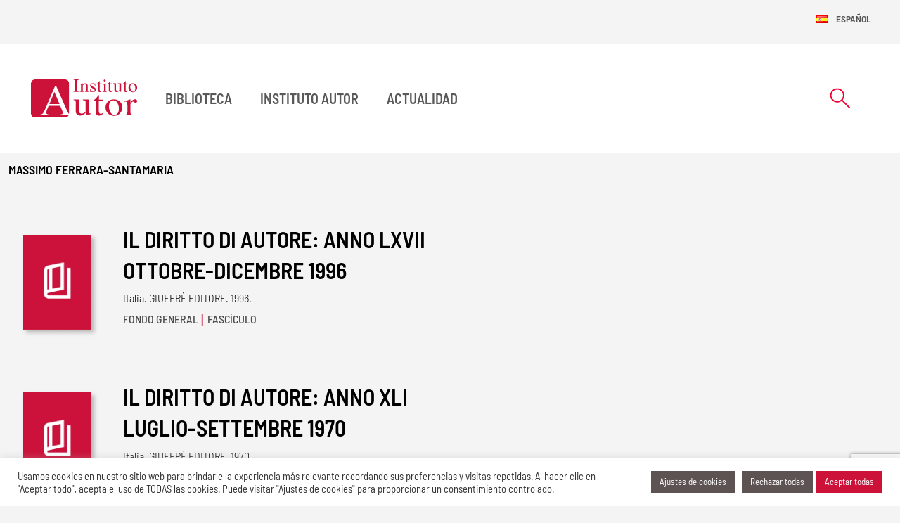

--- FILE ---
content_type: text/html; charset=UTF-8
request_url: https://institutoautor.org/autores/massimo-ferrara-santamaria/
body_size: 24204
content:
<!doctype html>
<html lang="es-ES" prefix="og: https://ogp.me/ns#">
	<head itemscope itemtype="http://schema.org/WebSite">
	<!-- Google tag (gtag.js) -->
	<script async src="https://www.googletagmanager.com/gtag/js?id=G-KP0R3J6F3E"></script>
	<script>
		window.dataLayer = window.dataLayer || [];
		function gtag(){dataLayer.push(arguments);}
		gtag('js', new Date());

		gtag('config', 'G-KP0R3J6F3E');
	</script>
	<meta http-equiv="Content-Type" content="text/html; charset=UTF-8"/>
	<meta name="viewport" content="width=device-width, initial-scale=1">
			    <!-- PVC Template -->
    <script type="text/template" id="pvc-stats-view-template">
    <i class="pvc-stats-icon medium" aria-hidden="true"><svg aria-hidden="true" focusable="false" data-prefix="far" data-icon="chart-bar" role="img" xmlns="http://www.w3.org/2000/svg" viewBox="0 0 512 512" class="svg-inline--fa fa-chart-bar fa-w-16 fa-2x"><path fill="currentColor" d="M396.8 352h22.4c6.4 0 12.8-6.4 12.8-12.8V108.8c0-6.4-6.4-12.8-12.8-12.8h-22.4c-6.4 0-12.8 6.4-12.8 12.8v230.4c0 6.4 6.4 12.8 12.8 12.8zm-192 0h22.4c6.4 0 12.8-6.4 12.8-12.8V140.8c0-6.4-6.4-12.8-12.8-12.8h-22.4c-6.4 0-12.8 6.4-12.8 12.8v198.4c0 6.4 6.4 12.8 12.8 12.8zm96 0h22.4c6.4 0 12.8-6.4 12.8-12.8V204.8c0-6.4-6.4-12.8-12.8-12.8h-22.4c-6.4 0-12.8 6.4-12.8 12.8v134.4c0 6.4 6.4 12.8 12.8 12.8zM496 400H48V80c0-8.84-7.16-16-16-16H16C7.16 64 0 71.16 0 80v336c0 17.67 14.33 32 32 32h464c8.84 0 16-7.16 16-16v-16c0-8.84-7.16-16-16-16zm-387.2-48h22.4c6.4 0 12.8-6.4 12.8-12.8v-70.4c0-6.4-6.4-12.8-12.8-12.8h-22.4c-6.4 0-12.8 6.4-12.8 12.8v70.4c0 6.4 6.4 12.8 12.8 12.8z" class=""></path></svg></i>
	 <%= total_view %> total views	<% if ( today_view > 0 ) { %>
		<span class="views_today">,  <%= today_view %> views today</span>
	<% } %>
	</span>
	</script>
		    
<!-- Optimización para motores de búsqueda de Rank Math -  https://rankmath.com/ -->
<title>Massimo FERRARA-SANTAMARIA - Instituto Autor</title>
<meta name="robots" content="follow, index, max-snippet:-1, max-video-preview:-1, max-image-preview:large"/>
<link rel="canonical" href="https://institutoautor.org/autores/massimo-ferrara-santamaria/" />
<meta property="og:locale" content="es_ES" />
<meta property="og:type" content="article" />
<meta property="og:title" content="Massimo FERRARA-SANTAMARIA - Instituto Autor" />
<meta property="og:url" content="https://institutoautor.org/autores/massimo-ferrara-santamaria/" />
<meta property="og:site_name" content="Instituto de Derecho de Autor" />
<meta property="og:updated_time" content="2024-03-26T09:51:18+01:00" />
<meta property="og:image" content="https://institutoautor.org/wp-content/uploads/2024/04/logo-instituto-autor.png" />
<meta property="og:image:secure_url" content="https://institutoautor.org/wp-content/uploads/2024/04/logo-instituto-autor.png" />
<meta property="og:image:width" content="1200" />
<meta property="og:image:height" content="630" />
<meta property="og:image:alt" content="Massimo FERRARA-SANTAMARIA" />
<meta property="og:image:type" content="image/png" />
<meta name="twitter:card" content="summary_large_image" />
<meta name="twitter:title" content="Massimo FERRARA-SANTAMARIA - Instituto Autor" />
<meta name="twitter:image" content="https://institutoautor.org/wp-content/uploads/2024/04/logo-instituto-autor.png" />
<script type="application/ld+json" class="rank-math-schema">{"@context":"https://schema.org","@graph":[{"@type":"BreadcrumbList","@id":"https://institutoautor.org/autores/massimo-ferrara-santamaria/#breadcrumb","itemListElement":[{"@type":"ListItem","position":"1","item":{"@id":"http://institutoautor.org","name":"Instituto Autor"}},{"@type":"ListItem","position":"2","item":{"@id":"https://institutoautor.org/autores/","name":"Autores"}},{"@type":"ListItem","position":"3","item":{"@id":"https://institutoautor.org/autores/massimo-ferrara-santamaria/","name":"Massimo FERRARA-SANTAMARIA"}}]}]}</script>
<!-- /Plugin Rank Math WordPress SEO -->

<link rel="alternate" type="application/rss+xml" title="Instituto Autor &raquo; Feed" href="https://institutoautor.org/feed/" />
<link rel="alternate" type="application/rss+xml" title="Instituto Autor &raquo; Feed de los comentarios" href="https://institutoautor.org/comments/feed/" />
<style id='classic-theme-styles-inline-css'>
/*! This file is auto-generated */
.wp-block-button__link{color:#fff;background-color:#32373c;border-radius:9999px;box-shadow:none;text-decoration:none;padding:calc(.667em + 2px) calc(1.333em + 2px);font-size:1.125em}.wp-block-file__button{background:#32373c;color:#fff;text-decoration:none}
</style>
<style id='global-styles-inline-css'>
:root{--wp--preset--aspect-ratio--square: 1;--wp--preset--aspect-ratio--4-3: 4/3;--wp--preset--aspect-ratio--3-4: 3/4;--wp--preset--aspect-ratio--3-2: 3/2;--wp--preset--aspect-ratio--2-3: 2/3;--wp--preset--aspect-ratio--16-9: 16/9;--wp--preset--aspect-ratio--9-16: 9/16;--wp--preset--color--black: #000000;--wp--preset--color--cyan-bluish-gray: #abb8c3;--wp--preset--color--white: #ffffff;--wp--preset--color--pale-pink: #f78da7;--wp--preset--color--vivid-red: #cf2e2e;--wp--preset--color--luminous-vivid-orange: #ff6900;--wp--preset--color--luminous-vivid-amber: #fcb900;--wp--preset--color--light-green-cyan: #7bdcb5;--wp--preset--color--vivid-green-cyan: #00d084;--wp--preset--color--pale-cyan-blue: #8ed1fc;--wp--preset--color--vivid-cyan-blue: #0693e3;--wp--preset--color--vivid-purple: #9b51e0;--wp--preset--color--primary: #CD123A;--wp--preset--color--secondary: #5D5352;--wp--preset--color--darker: #4C4444;--wp--preset--color--cream: #E8E2D9;--wp--preset--gradient--vivid-cyan-blue-to-vivid-purple: linear-gradient(135deg,rgba(6,147,227,1) 0%,rgb(155,81,224) 100%);--wp--preset--gradient--light-green-cyan-to-vivid-green-cyan: linear-gradient(135deg,rgb(122,220,180) 0%,rgb(0,208,130) 100%);--wp--preset--gradient--luminous-vivid-amber-to-luminous-vivid-orange: linear-gradient(135deg,rgba(252,185,0,1) 0%,rgba(255,105,0,1) 100%);--wp--preset--gradient--luminous-vivid-orange-to-vivid-red: linear-gradient(135deg,rgba(255,105,0,1) 0%,rgb(207,46,46) 100%);--wp--preset--gradient--very-light-gray-to-cyan-bluish-gray: linear-gradient(135deg,rgb(238,238,238) 0%,rgb(169,184,195) 100%);--wp--preset--gradient--cool-to-warm-spectrum: linear-gradient(135deg,rgb(74,234,220) 0%,rgb(151,120,209) 20%,rgb(207,42,186) 40%,rgb(238,44,130) 60%,rgb(251,105,98) 80%,rgb(254,248,76) 100%);--wp--preset--gradient--blush-light-purple: linear-gradient(135deg,rgb(255,206,236) 0%,rgb(152,150,240) 100%);--wp--preset--gradient--blush-bordeaux: linear-gradient(135deg,rgb(254,205,165) 0%,rgb(254,45,45) 50%,rgb(107,0,62) 100%);--wp--preset--gradient--luminous-dusk: linear-gradient(135deg,rgb(255,203,112) 0%,rgb(199,81,192) 50%,rgb(65,88,208) 100%);--wp--preset--gradient--pale-ocean: linear-gradient(135deg,rgb(255,245,203) 0%,rgb(182,227,212) 50%,rgb(51,167,181) 100%);--wp--preset--gradient--electric-grass: linear-gradient(135deg,rgb(202,248,128) 0%,rgb(113,206,126) 100%);--wp--preset--gradient--midnight: linear-gradient(135deg,rgb(2,3,129) 0%,rgb(40,116,252) 100%);--wp--preset--font-size--small: 13px;--wp--preset--font-size--medium: 20px;--wp--preset--font-size--large: 36px;--wp--preset--font-size--x-large: 42px;--wp--preset--spacing--20: 0.44rem;--wp--preset--spacing--30: 0.67rem;--wp--preset--spacing--40: 1rem;--wp--preset--spacing--50: 1.5rem;--wp--preset--spacing--60: 2.25rem;--wp--preset--spacing--70: 3.38rem;--wp--preset--spacing--80: 5.06rem;--wp--preset--shadow--natural: 6px 6px 9px rgba(0, 0, 0, 0.2);--wp--preset--shadow--deep: 12px 12px 50px rgba(0, 0, 0, 0.4);--wp--preset--shadow--sharp: 6px 6px 0px rgba(0, 0, 0, 0.2);--wp--preset--shadow--outlined: 6px 6px 0px -3px rgba(255, 255, 255, 1), 6px 6px rgba(0, 0, 0, 1);--wp--preset--shadow--crisp: 6px 6px 0px rgba(0, 0, 0, 1);}:where(.is-layout-flex){gap: 0.5em;}:where(.is-layout-grid){gap: 0.5em;}body .is-layout-flex{display: flex;}.is-layout-flex{flex-wrap: wrap;align-items: center;}.is-layout-flex > :is(*, div){margin: 0;}body .is-layout-grid{display: grid;}.is-layout-grid > :is(*, div){margin: 0;}:where(.wp-block-columns.is-layout-flex){gap: 2em;}:where(.wp-block-columns.is-layout-grid){gap: 2em;}:where(.wp-block-post-template.is-layout-flex){gap: 1.25em;}:where(.wp-block-post-template.is-layout-grid){gap: 1.25em;}.has-black-color{color: var(--wp--preset--color--black) !important;}.has-cyan-bluish-gray-color{color: var(--wp--preset--color--cyan-bluish-gray) !important;}.has-white-color{color: var(--wp--preset--color--white) !important;}.has-pale-pink-color{color: var(--wp--preset--color--pale-pink) !important;}.has-vivid-red-color{color: var(--wp--preset--color--vivid-red) !important;}.has-luminous-vivid-orange-color{color: var(--wp--preset--color--luminous-vivid-orange) !important;}.has-luminous-vivid-amber-color{color: var(--wp--preset--color--luminous-vivid-amber) !important;}.has-light-green-cyan-color{color: var(--wp--preset--color--light-green-cyan) !important;}.has-vivid-green-cyan-color{color: var(--wp--preset--color--vivid-green-cyan) !important;}.has-pale-cyan-blue-color{color: var(--wp--preset--color--pale-cyan-blue) !important;}.has-vivid-cyan-blue-color{color: var(--wp--preset--color--vivid-cyan-blue) !important;}.has-vivid-purple-color{color: var(--wp--preset--color--vivid-purple) !important;}.has-black-background-color{background-color: var(--wp--preset--color--black) !important;}.has-cyan-bluish-gray-background-color{background-color: var(--wp--preset--color--cyan-bluish-gray) !important;}.has-white-background-color{background-color: var(--wp--preset--color--white) !important;}.has-pale-pink-background-color{background-color: var(--wp--preset--color--pale-pink) !important;}.has-vivid-red-background-color{background-color: var(--wp--preset--color--vivid-red) !important;}.has-luminous-vivid-orange-background-color{background-color: var(--wp--preset--color--luminous-vivid-orange) !important;}.has-luminous-vivid-amber-background-color{background-color: var(--wp--preset--color--luminous-vivid-amber) !important;}.has-light-green-cyan-background-color{background-color: var(--wp--preset--color--light-green-cyan) !important;}.has-vivid-green-cyan-background-color{background-color: var(--wp--preset--color--vivid-green-cyan) !important;}.has-pale-cyan-blue-background-color{background-color: var(--wp--preset--color--pale-cyan-blue) !important;}.has-vivid-cyan-blue-background-color{background-color: var(--wp--preset--color--vivid-cyan-blue) !important;}.has-vivid-purple-background-color{background-color: var(--wp--preset--color--vivid-purple) !important;}.has-black-border-color{border-color: var(--wp--preset--color--black) !important;}.has-cyan-bluish-gray-border-color{border-color: var(--wp--preset--color--cyan-bluish-gray) !important;}.has-white-border-color{border-color: var(--wp--preset--color--white) !important;}.has-pale-pink-border-color{border-color: var(--wp--preset--color--pale-pink) !important;}.has-vivid-red-border-color{border-color: var(--wp--preset--color--vivid-red) !important;}.has-luminous-vivid-orange-border-color{border-color: var(--wp--preset--color--luminous-vivid-orange) !important;}.has-luminous-vivid-amber-border-color{border-color: var(--wp--preset--color--luminous-vivid-amber) !important;}.has-light-green-cyan-border-color{border-color: var(--wp--preset--color--light-green-cyan) !important;}.has-vivid-green-cyan-border-color{border-color: var(--wp--preset--color--vivid-green-cyan) !important;}.has-pale-cyan-blue-border-color{border-color: var(--wp--preset--color--pale-cyan-blue) !important;}.has-vivid-cyan-blue-border-color{border-color: var(--wp--preset--color--vivid-cyan-blue) !important;}.has-vivid-purple-border-color{border-color: var(--wp--preset--color--vivid-purple) !important;}.has-vivid-cyan-blue-to-vivid-purple-gradient-background{background: var(--wp--preset--gradient--vivid-cyan-blue-to-vivid-purple) !important;}.has-light-green-cyan-to-vivid-green-cyan-gradient-background{background: var(--wp--preset--gradient--light-green-cyan-to-vivid-green-cyan) !important;}.has-luminous-vivid-amber-to-luminous-vivid-orange-gradient-background{background: var(--wp--preset--gradient--luminous-vivid-amber-to-luminous-vivid-orange) !important;}.has-luminous-vivid-orange-to-vivid-red-gradient-background{background: var(--wp--preset--gradient--luminous-vivid-orange-to-vivid-red) !important;}.has-very-light-gray-to-cyan-bluish-gray-gradient-background{background: var(--wp--preset--gradient--very-light-gray-to-cyan-bluish-gray) !important;}.has-cool-to-warm-spectrum-gradient-background{background: var(--wp--preset--gradient--cool-to-warm-spectrum) !important;}.has-blush-light-purple-gradient-background{background: var(--wp--preset--gradient--blush-light-purple) !important;}.has-blush-bordeaux-gradient-background{background: var(--wp--preset--gradient--blush-bordeaux) !important;}.has-luminous-dusk-gradient-background{background: var(--wp--preset--gradient--luminous-dusk) !important;}.has-pale-ocean-gradient-background{background: var(--wp--preset--gradient--pale-ocean) !important;}.has-electric-grass-gradient-background{background: var(--wp--preset--gradient--electric-grass) !important;}.has-midnight-gradient-background{background: var(--wp--preset--gradient--midnight) !important;}.has-small-font-size{font-size: var(--wp--preset--font-size--small) !important;}.has-medium-font-size{font-size: var(--wp--preset--font-size--medium) !important;}.has-large-font-size{font-size: var(--wp--preset--font-size--large) !important;}.has-x-large-font-size{font-size: var(--wp--preset--font-size--x-large) !important;}
:where(.wp-block-post-template.is-layout-flex){gap: 1.25em;}:where(.wp-block-post-template.is-layout-grid){gap: 1.25em;}
:where(.wp-block-columns.is-layout-flex){gap: 2em;}:where(.wp-block-columns.is-layout-grid){gap: 2em;}
:root :where(.wp-block-pullquote){font-size: 1.5em;line-height: 1.6;}
</style>
<link rel='stylesheet' id='cookie-law-info-css' href='https://institutoautor.org/wp-content/plugins/cookie-law-info/legacy/public/css/cookie-law-info-public.css?ver=3.3.9.1' media='all' />
<link rel='stylesheet' id='cookie-law-info-gdpr-css' href='https://institutoautor.org/wp-content/plugins/cookie-law-info/legacy/public/css/cookie-law-info-gdpr.css?ver=3.3.9.1' media='all' />
<link rel='stylesheet' id='a3-pvc-style-css' href='https://institutoautor.org/wp-content/plugins/page-views-count/assets/css/style.min.css?ver=2.8.7' media='all' />
<link rel='stylesheet' id='main-css' href='https://institutoautor.org/wp-content/themes/instituto-autor/dist/css/main.css?ver=6.6.4' media='screen' />
<link rel='stylesheet' id='a3pvc-css' href='//institutoautor.org/wp-content/uploads/sass/pvc.min.css?ver=1762268693' media='all' />
<style id='generateblocks-inline-css'>
:root{--gb-container-width:1500px;}.gb-container .wp-block-image img{vertical-align:middle;}.gb-grid-wrapper .wp-block-image{margin-bottom:0;}.gb-highlight{background:none;}.gb-shape{line-height:0;}
</style>
<script src="https://institutoautor.org/wp-includes/js/jquery/jquery.min.js?ver=3.7.1" id="jquery-core-js"></script>
<script src="https://institutoautor.org/wp-includes/js/jquery/jquery-migrate.min.js?ver=3.4.1" id="jquery-migrate-js"></script>
<script id="cookie-law-info-js-extra">
var Cli_Data = {"nn_cookie_ids":[],"cookielist":[],"non_necessary_cookies":[],"ccpaEnabled":"","ccpaRegionBased":"","ccpaBarEnabled":"","strictlyEnabled":["necessary","obligatoire"],"ccpaType":"gdpr","js_blocking":"1","custom_integration":"","triggerDomRefresh":"","secure_cookies":""};
var cli_cookiebar_settings = {"animate_speed_hide":"500","animate_speed_show":"500","background":"#ffffff","border":"#b1a6a6c2","border_on":"","button_1_button_colour":"#ee0031","button_1_button_hover":"#be0027","button_1_link_colour":"#fff","button_1_as_button":"1","button_1_new_win":"","button_2_button_colour":"#333","button_2_button_hover":"#292929","button_2_link_colour":"#444","button_2_as_button":"","button_2_hidebar":"","button_3_button_colour":"#5d5352","button_3_button_hover":"#4a4242","button_3_link_colour":"#ffffff","button_3_as_button":"1","button_3_new_win":"","button_4_button_colour":"#5d5352","button_4_button_hover":"#4a4242","button_4_link_colour":"#ffffff","button_4_as_button":"1","button_7_button_colour":"#cd123a","button_7_button_hover":"#a40e2e","button_7_link_colour":"#fff","button_7_as_button":"1","button_7_new_win":"","font_family":"inherit","header_fix":"","notify_animate_hide":"","notify_animate_show":"","notify_div_id":"#cookie-law-info-bar","notify_position_horizontal":"right","notify_position_vertical":"bottom","scroll_close":"","scroll_close_reload":"","accept_close_reload":"","reject_close_reload":"","showagain_tab":"","showagain_background":"#fff","showagain_border":"#000","showagain_div_id":"#cookie-law-info-again","showagain_x_position":"100px","text":"#333333","show_once_yn":"","show_once":"10000","logging_on":"","as_popup":"","popup_overlay":"1","bar_heading_text":"","cookie_bar_as":"banner","popup_showagain_position":"bottom-right","widget_position":"left"};
var log_object = {"ajax_url":"https:\/\/institutoautor.org\/wp-admin\/admin-ajax.php"};
</script>
<script src="https://institutoautor.org/wp-content/plugins/cookie-law-info/legacy/public/js/cookie-law-info-public.js?ver=3.3.9.1" id="cookie-law-info-js"></script>
<script src="https://institutoautor.org/wp-includes/js/underscore.min.js?ver=1.13.4" id="underscore-js"></script>
<script src="https://institutoautor.org/wp-includes/js/backbone.min.js?ver=1.5.0" id="backbone-js"></script>
<script id="a3-pvc-backbone-js-extra">
var pvc_vars = {"rest_api_url":"https:\/\/institutoautor.org\/wp-json\/pvc\/v1","ajax_url":"https:\/\/institutoautor.org\/wp-admin\/admin-ajax.php","security":"53baea4c21","ajax_load_type":"rest_api"};
</script>
<script src="https://institutoautor.org/wp-content/plugins/page-views-count/assets/js/pvc.backbone.min.js?ver=2.8.7" id="a3-pvc-backbone-js"></script>
<link rel="https://api.w.org/" href="https://institutoautor.org/wp-json/" /><link rel="alternate" title="JSON" type="application/json" href="https://institutoautor.org/wp-json/wp/v2/autores/37650" /><link rel="EditURI" type="application/rsd+xml" title="RSD" href="https://institutoautor.org/xmlrpc.php?rsd" />
<meta name="generator" content="WordPress 6.6.4" />
<link rel='shortlink' href='https://institutoautor.org/?p=37650' />
<link rel="alternate" title="oEmbed (JSON)" type="application/json+oembed" href="https://institutoautor.org/wp-json/oembed/1.0/embed?url=https%3A%2F%2Finstitutoautor.org%2Fautores%2Fmassimo-ferrara-santamaria%2F&#038;lang=es" />
<link rel="alternate" title="oEmbed (XML)" type="text/xml+oembed" href="https://institutoautor.org/wp-json/oembed/1.0/embed?url=https%3A%2F%2Finstitutoautor.org%2Fautores%2Fmassimo-ferrara-santamaria%2F&#038;format=xml&#038;lang=es" />
	<link rel="apple-touch-icon" sizes="180x180" href="https://institutoautor.org/apple-touch-icon.png"><link rel="icon" type="image/png" sizes="32x32" href="https://institutoautor.org/favicon-32x32.png"><link rel="icon" type="image/png" sizes="16x16" href="https://institutoautor.org/favicon-16x16.png"><link rel="mask-icon" href="https://institutoautor.org/safari-pinned-tab.svg" color="#5bbad5"><meta name="msapplication-TileColor" content="#CD123A"><meta name="theme-color" content="#CD123A">	<link rel="preconnect" href="https://fonts.googleapis.com">
	<link rel="preconnect" href="https://fonts.gstatic.com" crossorigin>

		<script src="https://www.google.com/recaptcha/enterprise.js?render=6LfJy3MpAAAAAF3jdyz8y8-IkTlWWXmjtn2FKP9t"></script>

	<style>

		/* latin */
		@font-face {
			font-family: 'Barlow Semi Condensed';
			font-style: normal;
			font-weight: 100;
			font-display: swap;
			src: url(https://fonts.gstatic.com/s/barlowsemicondensed/v15/wlphgxjLBV1hqnzfr-F8sEYMB0Yybp0mudRfG7qoIE4.woff2) format('woff2');
			unicode-range: U+0000-00FF, U+0131, U+0152-0153, U+02BB-02BC, U+02C6, U+02DA, U+02DC, U+0304, U+0308, U+0329, U+2000-206F, U+2074, U+20AC, U+2122, U+2191, U+2193, U+2212, U+2215, U+FEFF, U+FFFD;
		}

		/* latin */
		@font-face {
			font-family: 'Barlow Semi Condensed';
			font-style: normal;
			font-weight: 300;
			font-display: swap;
			src: url(https://fonts.gstatic.com/s/barlowsemicondensed/v15/wlpigxjLBV1hqnzfr-F8sEYMB0Yybp0mudRf06i_B2sl.woff2) format('woff2');
			unicode-range: U+0000-00FF, U+0131, U+0152-0153, U+02BB-02BC, U+02C6, U+02DA, U+02DC, U+0304, U+0308, U+0329, U+2000-206F, U+2074, U+20AC, U+2122, U+2191, U+2193, U+2212, U+2215, U+FEFF, U+FFFD;
		}
		/* latin */
		@font-face {
			font-family: 'Barlow Semi Condensed';
			font-style: normal;
			font-weight: 400;
			font-display: swap;
			src: url(https://fonts.gstatic.com/s/barlowsemicondensed/v15/wlpvgxjLBV1hqnzfr-F8sEYMB0Yybp0mudRXeIqq.woff2) format('woff2');
			unicode-range: U+0000-00FF, U+0131, U+0152-0153, U+02BB-02BC, U+02C6, U+02DA, U+02DC, U+0304, U+0308, U+0329, U+2000-206F, U+2074, U+20AC, U+2122, U+2191, U+2193, U+2212, U+2215, U+FEFF, U+FFFD;
		}
		/* latin */
		@font-face {
			font-family: 'Barlow Semi Condensed';
			font-style: normal;
			font-weight: 500;
			font-display: swap;
			src: url(https://fonts.gstatic.com/s/barlowsemicondensed/v15/wlpigxjLBV1hqnzfr-F8sEYMB0Yybp0mudRfi6m_B2sl.woff2) format('woff2');
			unicode-range: U+0000-00FF, U+0131, U+0152-0153, U+02BB-02BC, U+02C6, U+02DA, U+02DC, U+0304, U+0308, U+0329, U+2000-206F, U+2074, U+20AC, U+2122, U+2191, U+2193, U+2212, U+2215, U+FEFF, U+FFFD;
		}
		/* latin */
		@font-face {
			font-family: 'Barlow Semi Condensed';
			font-style: normal;
			font-weight: 600;
			font-display: swap;
			src: url(https://fonts.gstatic.com/s/barlowsemicondensed/v15/wlpigxjLBV1hqnzfr-F8sEYMB0Yybp0mudRfp66_B2sl.woff2) format('woff2');
			unicode-range: U+0000-00FF, U+0131, U+0152-0153, U+02BB-02BC, U+02C6, U+02DA, U+02DC, U+0304, U+0308, U+0329, U+2000-206F, U+2074, U+20AC, U+2122, U+2191, U+2193, U+2212, U+2215, U+FEFF, U+FFFD;
		}
		/* latin */
		@font-face {
			font-family: 'Barlow Semi Condensed';
			font-style: normal;
			font-weight: 700;
			font-display: swap;
			src: url(https://fonts.gstatic.com/s/barlowsemicondensed/v15/wlpigxjLBV1hqnzfr-F8sEYMB0Yybp0mudRfw6-_B2sl.woff2) format('woff2');
			unicode-range: U+0000-00FF, U+0131, U+0152-0153, U+02BB-02BC, U+02C6, U+02DA, U+02DC, U+0304, U+0308, U+0329, U+2000-206F, U+2074, U+20AC, U+2122, U+2191, U+2193, U+2212, U+2215, U+FEFF, U+FFFD;
		}
			</style>
</head>
<body class="autores-template-default single single-autores postid-37650"  itemscope itemtype="http://schema.org/WebPage">
	<div id="to-top"></div>
	<div id="page" class="site">
	<!-- #masthead -->
	<header id="masthead" class="site-header " itemscope itemtype="http://schema.org/WPHeader" >
		<nav id="languages" class="container d-flex justify-content-end">
			<div class="navbar navbar-expand-lg navbar-lang d-none d-lg-block">
			<ul id="instituto-autor-navbar" class="navbar-nav  language-menu"  itemscope itemtype="http://schema.org/SiteNavigationElement"><li  id="menu-item-58276" class="pll-parent-menu-item menu-item menu-item-type-custom menu-item-object-custom menu-item-has-children dropdown js-dropdown-toggle nav-item nav-item-58276"><button type="button" class="dropdown-toggle nav-link" data-bs-toggle="dropdown" aria-expanded="false"><img src="[data-uri]" alt="" width="16" height="11" style="width: 16px; height: 11px;" /><span style="margin-left:0.3em;">Español</span></button>
<ul class="dropdown-menu  depth_0">
	<li  id="menu-item-58276-es" class="lang-item lang-item-3100 lang-item-es current-lang no-translation lang-item-first menu-item menu-item-type-custom menu-item-object-custom menu-item-home nav-item nav-item-58276-es"><a href="https://institutoautor.org/" class="dropdown-item "><img src="[data-uri]" alt="" width="16" height="11" style="width: 16px; height: 11px;" /><span style="margin-left:0.3em;">Español</span></a></li>
	<li  id="menu-item-58276-en" class="lang-item lang-item-3103 lang-item-en no-translation menu-item menu-item-type-custom menu-item-object-custom nav-item nav-item-58276-en"><a href="https://institutoautor.org/en/instituto-de-derecho-de-autor-english/" class="dropdown-item "><img src="[data-uri]" alt="" width="16" height="11" style="width: 16px; height: 11px;" /><span style="margin-left:0.3em;">English</span></a></li>
</ul>
</li>
</ul>			</div>
		</nav>
		<nav id="nav-main" class="navbar navbar-expand-lg ">
			<div class="container  bg-white">
				<div class="d-flex justify-content-between w-100">
					<!-- Navbar Brand -->
					
			<a href="https://institutoautor.org" title="Instituto Autor" class="main-logo navbar-brand">
			<div class="d-none d-md-inline-block"><?xml version="1.0" encoding="UTF-8"?>
<!--?xml version="1.0" encoding="UTF-8"?-->
<svg xmlns="http://www.w3.org/2000/svg" width="151" height="54" viewBox="0 0 151 54" fill="none">
  <g clip-path="url(#clip0_1627_7111)">
    <mask id="mask0_1627_7111" style="mask-type:luminance" maskUnits="userSpaceOnUse" x="0" y="0" width="55" height="55">
      <path d="M52.3978 52.7662C53.4762 51.9994 54.3667 50.6134 54.3667 48.3624V5.64228C54.3667 5.64228 54.3667 0 48.6876 0H5.67907C5.67907 0 0 0 0 5.64228V48.3624C0 48.3624 0 54.0047 5.67907 54.0047H48.6777C48.6777 54.0047 49.6671 54.0047 50.8247 53.582C50.8247 53.582 51.7646 53.2085 52.3879 52.7563L52.3978 52.7662Z" fill="white"></path>
    </mask>
    <g mask="url(#mask0_1627_7111)">
      <path d="M41.0001 49.886C42.8404 49.7189 44.0276 49.5322 44.552 49.3061C45.0863 49.0603 45.3435 48.4804 45.3534 47.5662C45.3534 47.2615 45.2545 46.7209 45.0467 45.9541C44.8389 45.1874 44.552 44.3715 44.1859 43.5164L41.5838 37.5104H25.1502C23.5177 41.5897 22.5382 44.0865 22.2117 45.0006C21.905 45.8952 21.7566 46.6029 21.7566 47.1337C21.7566 48.1953 22.182 48.9227 23.0428 49.3257C23.577 49.5715 24.5763 49.7484 26.0505 49.8762V51.0066H13.604V49.8762C15.2167 49.6894 16.4238 49.08 17.2252 48.0479C18.0464 47.0157 19.4315 44.2044 21.3905 39.6139L34.4801 9.00406H35.7069L51.3491 44.3715C52.3879 46.7307 53.219 48.1855 53.8324 48.7556C53.9808 48.8834 54.149 48.9915 54.337 49.0997C54.3568 48.8637 54.3766 48.618 54.3766 48.3624V5.64228C54.3766 5.64228 54.3568 0 48.6777 0H5.67907C5.67907 0 0 0 0 5.64228V48.3624C0 48.3624 0 54.0047 5.67907 54.0047H48.6777C48.6777 54.0047 49.6671 54.0047 50.8247 53.582C50.8247 53.582 51.7646 53.2085 52.3879 52.7563C52.9519 52.3533 53.4565 51.7734 53.8225 50.9968H41.0001V49.8664V49.886Z" fill="#CD123A"></path>
      <path d="M26.2483 34.9842H40.6933L33.4312 17.8018L26.2483 34.9842Z" fill="#CD123A"></path>
    </g>
    <path fill-rule="evenodd" clip-rule="evenodd" d="M60.4019 17.2905C61.5199 17.2119 62.2421 17.0546 62.5785 16.8089C62.905 16.5533 63.0732 15.9045 63.0732 14.8724V2.90961C63.0732 1.92663 62.905 1.2877 62.5785 1.01247C62.252 0.727402 61.5199 0.550466 60.4019 0.501318V0H68.5346V0.501318C67.4166 0.550466 66.6944 0.727402 66.358 1.01247C66.0216 1.2877 65.8633 1.92663 65.8633 2.90961V14.8626C65.8633 15.9045 66.0315 16.5533 66.358 16.7991C66.6845 17.0448 67.4166 17.2021 68.5346 17.2807V17.7624H60.4019V17.2807V17.2905Z" fill="#CD123A"></path>
    <path fill-rule="evenodd" clip-rule="evenodd" d="M69.6033 17.4084C70.2365 17.3297 70.6817 17.1725 70.9291 16.9464C71.1863 16.7105 71.3149 16.1895 71.3149 15.3835V8.73853C71.3149 8.17824 71.2655 7.78505 71.1566 7.55896C70.9884 7.22475 70.6422 7.05764 70.1079 7.05764C70.0287 7.05764 69.9397 7.05764 69.8507 7.06747C69.7715 7.06747 69.6627 7.08713 69.5439 7.10679V6.64479C69.91 6.53667 70.7807 6.27126 72.146 5.82892L73.4124 5.4259C73.4718 5.4259 73.5114 5.44556 73.5213 5.49471C73.5411 5.53403 73.551 5.60284 73.551 5.68148V7.60811C74.3721 6.85122 75.0152 6.34007 75.4803 6.06484C76.1827 5.63233 76.905 5.4259 77.6569 5.4259C78.2604 5.4259 78.8145 5.59301 79.3191 5.93705C80.2887 6.60547 80.7636 7.78505 80.7636 9.49543V15.6194C80.7636 16.2485 80.8922 16.7006 81.1494 16.9857C81.4067 17.2708 81.842 17.4084 82.4554 17.4182V17.7819H76.7269V17.4182C77.3799 17.3297 77.835 17.1528 78.0922 16.8972C78.3495 16.622 78.4781 16.042 78.4781 15.1475V9.54457C78.4781 8.79751 78.3297 8.16841 78.0527 7.68675C77.7657 7.18543 77.2414 6.93969 76.4696 6.93969C75.9453 6.93969 75.4011 7.11662 74.8569 7.46066C74.5502 7.66709 74.1545 7.99147 73.6796 8.45347V15.7963C73.6796 16.4254 73.8181 16.8481 74.105 17.0643C74.3919 17.2708 74.847 17.3887 75.4605 17.4084V17.7721H69.5934V17.4084H69.6033Z" fill="#CD123A"></path>
    <path fill-rule="evenodd" clip-rule="evenodd" d="M84.2761 13.6437H84.7214C84.9291 14.6365 85.2062 15.4032 85.5524 15.934C86.1758 16.917 87.0959 17.3986 88.3029 17.3986C88.9757 17.3986 89.5001 17.2217 89.8859 16.858C90.2817 16.4943 90.4796 16.0225 90.4796 15.4425C90.4796 15.0788 90.3708 14.7249 90.1432 14.3809C89.9156 14.0368 89.5298 13.7125 88.9658 13.3881L87.462 12.5526C86.3637 11.9726 85.5524 11.3926 85.038 10.8029C84.5235 10.2131 84.2563 9.52499 84.2563 8.72878C84.2563 7.7458 84.6125 6.94959 85.3348 6.32049C86.0471 5.69138 86.9475 5.37683 88.0358 5.37683C88.5107 5.37683 89.0252 5.4653 89.5891 5.64223C90.163 5.81917 90.4796 5.90764 90.5587 5.90764C90.717 5.90764 90.8358 5.88798 90.905 5.83883C90.9743 5.79951 91.0336 5.72087 91.093 5.6324H91.4195L91.5085 9.28907H91.093C90.9149 8.44371 90.6775 7.78512 90.3707 7.31329C89.8167 6.43844 89.0153 6.00594 87.9665 6.00594C87.3432 6.00594 86.8485 6.1927 86.4924 6.56623C86.1362 6.93976 85.9581 7.3821 85.9581 7.89325C85.9581 8.69929 86.5715 9.41686 87.8082 10.046L89.5792 10.9798C91.4888 11.9923 92.4386 13.1718 92.4386 14.5185C92.4386 15.5506 92.0428 16.396 91.2414 17.0546C90.4499 17.7132 89.4209 18.0376 88.1446 18.0376C87.6104 18.0376 86.9969 17.9491 86.3242 17.7722C85.6415 17.5952 85.2457 17.5067 85.1171 17.5067C85.0083 17.5067 84.9192 17.5461 84.8302 17.6247C84.751 17.6935 84.6818 17.782 84.6422 17.8901H84.2959V13.6535L84.2761 13.6437Z" fill="#CD123A"></path>
    <path fill-rule="evenodd" clip-rule="evenodd" d="M100.531 5.68151V6.62517H97.7908L97.7611 14.1842C97.7611 14.8527 97.8205 15.354 97.9392 15.6882C98.1568 16.2878 98.5724 16.5925 99.2056 16.5925C99.5222 16.5925 99.7992 16.5139 100.037 16.3665C100.274 16.219 100.551 15.9831 100.858 15.6587L101.204 15.9438L100.907 16.337C100.442 16.9464 99.9476 17.3789 99.4332 17.6345C98.9187 17.8901 98.4141 18.0179 97.9293 18.0179C96.8706 18.0179 96.1583 17.5559 95.7823 16.6417C95.5745 16.1404 95.4756 15.4523 95.4756 14.5676V6.62517H94.0113C94.0113 6.62517 93.9322 6.57602 93.9025 6.54653C93.8827 6.51704 93.8728 6.48755 93.8728 6.4384C93.8728 6.34993 93.8926 6.28112 93.9223 6.24181C93.9717 6.19266 94.1004 6.0747 94.3081 5.89776C94.9216 5.39645 95.3668 4.99343 95.6339 4.6887C95.9109 4.37415 96.554 3.54845 97.5632 2.22144C97.6819 2.22144 97.7512 2.22144 97.7611 2.25092C97.7908 2.27058 97.8007 2.32956 97.8007 2.44752V5.67168H100.512L100.531 5.68151Z" fill="#CD123A"></path>
    <path fill-rule="evenodd" clip-rule="evenodd" d="M101.719 17.4084C102.678 17.32 103.282 17.1627 103.529 16.9366C103.777 16.7007 103.905 16.0716 103.905 15.0493V8.78775C103.905 8.21762 103.866 7.82443 103.787 7.60818C103.648 7.25431 103.371 7.06754 102.946 7.06754C102.847 7.06754 102.748 7.06754 102.649 7.09703C102.56 7.11669 102.293 7.1855 101.847 7.30345V6.90043L102.421 6.71367C103.984 6.21235 105.073 5.83882 105.696 5.58325C105.943 5.47512 106.112 5.42597 106.181 5.42597C106.201 5.48495 106.211 5.55376 106.211 5.62257V15.0395C106.211 16.0323 106.329 16.6614 106.577 16.917C106.824 17.1725 107.388 17.3298 108.259 17.3986V17.7623H101.739V17.3986L101.719 17.4084ZM103.836 0.5799C104.103 0.304667 104.44 0.17688 104.825 0.17688C105.211 0.17688 105.538 0.314496 105.805 0.5799C106.082 0.845303 106.22 1.16969 106.22 1.55305C106.22 1.93641 106.082 2.25096 105.805 2.52619C105.538 2.7916 105.211 2.91938 104.825 2.91938C104.44 2.91938 104.103 2.7916 103.836 2.52619C103.569 2.25096 103.43 1.93641 103.43 1.55305C103.43 1.16969 103.569 0.855133 103.836 0.5799Z" fill="#CD123A"></path>
    <path fill-rule="evenodd" clip-rule="evenodd" d="M115.798 5.68151V6.62517H113.057L113.027 14.1842C113.027 14.8527 113.087 15.354 113.206 15.6882C113.423 16.2878 113.839 16.5925 114.472 16.5925C114.789 16.5925 115.075 16.5139 115.303 16.3665C115.54 16.219 115.818 15.9831 116.124 15.6587L116.471 15.9438L116.174 16.337C115.709 16.9464 115.214 17.3789 114.7 17.6345C114.185 17.8901 113.68 18.0179 113.196 18.0179C112.137 18.0179 111.425 17.5559 111.049 16.6417C110.841 16.1404 110.742 15.4523 110.742 14.5676V6.62517H109.278C109.278 6.62517 109.199 6.57602 109.169 6.54653C109.149 6.51704 109.139 6.48755 109.139 6.4384C109.139 6.34993 109.159 6.28112 109.189 6.24181C109.238 6.19266 109.367 6.0747 109.574 5.89776C110.188 5.39645 110.633 4.99343 110.9 4.6887C111.177 4.37415 111.82 3.54845 112.83 2.22144C112.948 2.22144 113.018 2.22144 113.027 2.25092C113.057 2.27058 113.067 2.32956 113.067 2.44752V5.67168H115.778L115.798 5.68151Z" fill="#CD123A"></path>
    <path fill-rule="evenodd" clip-rule="evenodd" d="M120.972 5.63239V14.027C120.972 14.6168 121.061 15.0985 121.229 15.4523C121.556 16.1208 122.169 16.4451 123.05 16.4451C123.663 16.4451 124.257 16.2485 124.831 15.8553C125.157 15.6391 125.494 15.3344 125.84 14.951V7.76545C125.84 7.09703 125.701 6.65469 125.434 6.43844C125.167 6.23201 124.633 6.10422 123.822 6.05507V5.62256H128.155V14.8527C128.155 15.4425 128.264 15.8554 128.472 16.0814C128.699 16.2977 129.164 16.396 129.867 16.3665V16.7302C129.372 16.858 129.016 16.9661 128.778 17.0349C128.541 17.0939 128.155 17.2119 127.611 17.3888C127.374 17.4674 126.869 17.6542 126.077 17.9491C126.028 17.9491 126.008 17.9294 125.998 17.8803C125.998 17.841 125.988 17.8016 125.988 17.7525V15.6391C125.385 16.3468 124.821 16.8678 124.326 17.2119C123.564 17.7328 122.763 17.9982 121.912 17.9982C121.131 17.9982 120.398 17.723 119.716 17.1824C119.013 16.6516 118.667 15.7571 118.667 14.489V7.68682C118.667 6.9889 118.519 6.51707 118.212 6.28116C118.014 6.13371 117.598 6.02559 116.955 5.96661V5.60291H120.962L120.972 5.63239Z" fill="#CD123A"></path>
    <path fill-rule="evenodd" clip-rule="evenodd" d="M137.445 5.68151V6.62517H134.705L134.675 14.1842C134.675 14.8527 134.734 15.354 134.853 15.6882C135.071 16.2878 135.486 16.5925 136.11 16.5925C136.436 16.5925 136.713 16.5139 136.941 16.3665C137.178 16.219 137.455 15.9831 137.762 15.6587L138.108 15.9438L137.811 16.337C137.346 16.9464 136.852 17.3789 136.337 17.6345C135.823 17.8901 135.318 18.0179 134.833 18.0179C133.775 18.0179 133.062 17.5559 132.686 16.6417C132.479 16.1404 132.38 15.4523 132.38 14.5676V6.62517H130.915C130.915 6.62517 130.836 6.57602 130.807 6.54653C130.787 6.51704 130.777 6.48755 130.777 6.4384C130.777 6.34993 130.797 6.28112 130.826 6.24181C130.876 6.19266 131.004 6.0747 131.212 5.89776C131.826 5.39645 132.271 4.99343 132.538 4.6887C132.815 4.37415 133.458 3.54845 134.467 2.22144C134.586 2.22144 134.655 2.22144 134.665 2.25092C134.695 2.27058 134.705 2.32956 134.705 2.44752V5.67168H137.416L137.445 5.68151Z" fill="#CD123A"></path>
    <path fill-rule="evenodd" clip-rule="evenodd" d="M142.64 6.93973C141.749 7.73594 141.294 9.11211 141.294 11.0584C141.294 12.6115 141.65 14.0663 142.373 15.413C143.095 16.7597 144.094 17.4281 145.38 17.4281C146.38 17.4281 147.151 16.9759 147.686 16.0814C148.23 15.1771 148.507 13.9975 148.507 12.5427C148.507 11.0289 148.16 9.6036 147.478 8.26675C146.785 6.9299 145.796 6.26148 144.49 6.26148C143.778 6.26148 143.174 6.48756 142.65 6.93973H142.64ZM140.483 7.28377C141.621 6.07471 143.075 5.4751 144.856 5.4751C146.637 5.4751 148.091 6.04522 149.259 7.18548C150.416 8.32573 151 9.83951 151 11.7268C151 13.4667 150.436 14.9805 149.308 16.2682C148.18 17.5559 146.726 18.1948 144.935 18.1948C143.144 18.1948 141.759 17.5755 140.572 16.3468C139.385 15.1181 138.791 13.565 138.791 11.7072C138.791 9.9673 139.355 8.50266 140.483 7.30343V7.28377Z" fill="#CD123A"></path>
    <path fill-rule="evenodd" clip-rule="evenodd" d="M68.2577 28.6144V44.0864C68.2577 45.1873 68.4259 46.0622 68.7524 46.7208C69.3955 47.9495 70.5927 48.559 72.3241 48.559C73.5113 48.559 74.6788 48.1953 75.8166 47.4679C76.4696 47.0648 77.1226 46.5045 77.7855 45.7968V32.5463C77.7855 31.3077 77.5184 30.4919 76.994 30.1085C76.4696 29.7251 75.4209 29.4892 73.8378 29.4106V28.6144H82.3268V45.6395C82.3268 46.7404 82.5345 47.4973 82.96 47.9102C83.3953 48.3132 84.3055 48.4901 85.6907 48.441V49.1193C84.731 49.365 84.0186 49.5419 83.5635 49.6795C83.1084 49.7877 82.3466 50.0138 81.278 50.3283C80.8229 50.4758 79.8236 50.8198 78.2802 51.3703C78.1911 51.3703 78.1417 51.3309 78.1219 51.2523C78.1021 51.1835 78.0922 51.1049 78.0922 51.0066V47.114C76.9049 48.4213 75.8166 49.3847 74.8371 50.0138C73.353 50.9771 71.77 51.4686 70.1079 51.4686C68.5842 51.4686 67.1496 50.9672 65.804 49.9646C64.4387 48.9816 63.756 47.3302 63.756 45.0104V32.4578C63.756 31.1701 63.4592 30.3051 62.8656 29.8726C62.4797 29.5974 61.6585 29.4008 60.3921 29.2926V28.6144H68.2478H68.2577Z" fill="#CD123A"></path>
    <path fill-rule="evenodd" clip-rule="evenodd" d="M101.966 28.7126V30.4525H96.6133L96.5638 44.3813C96.5638 45.61 96.6726 46.534 96.9002 47.1631C97.3157 48.2738 98.1468 48.8341 99.3737 48.8341C100.007 48.8341 100.551 48.6965 101.006 48.4213C101.481 48.1461 102.015 47.7135 102.609 47.1139L103.292 47.6447L102.718 48.3721C101.808 49.5026 100.848 50.2988 99.8288 50.7706C98.8097 51.2424 97.8302 51.4685 96.8903 51.4685C94.8225 51.4685 93.4275 50.6232 92.6854 48.9324C92.2798 48.0183 92.0819 46.7404 92.0819 45.1087V30.4525H89.2226C89.1335 30.4034 89.0643 30.3542 89.0148 30.3051C88.9752 30.2559 88.9653 30.1969 88.9653 30.1085C88.9653 29.9512 89.0049 29.8234 89.0742 29.7448C89.1632 29.6465 89.4106 29.44 89.836 29.1157C91.043 28.2015 91.9137 27.4544 92.4381 26.8941C92.9822 26.3142 94.2388 24.8004 96.2175 22.3528C96.4451 22.3528 96.5737 22.3724 96.6133 22.4019C96.6628 22.4314 96.6924 22.5592 96.6924 22.7656V28.7126H101.996H101.966Z" fill="#CD123A"></path>
    <path fill-rule="evenodd" clip-rule="evenodd" d="M113.621 31.0325C111.87 32.4972 110.999 35.0332 110.999 38.6211C110.999 41.4914 111.702 44.1651 113.097 46.652C114.512 49.139 116.48 50.3775 118.984 50.3775C120.943 50.3775 122.446 49.5518 123.505 47.8906C124.574 46.2294 125.108 44.057 125.108 41.3636C125.108 38.572 124.435 35.9474 123.09 33.4801C121.744 31.0129 119.785 29.7842 117.232 29.7842C115.847 29.7842 114.65 30.2068 113.631 31.0424L113.621 31.0325ZM109.396 31.6616C111.623 29.4401 114.472 28.3293 117.955 28.3293C121.437 28.3293 124.297 29.3811 126.572 31.4749C128.848 33.5686 129.986 36.3603 129.986 39.84C129.986 43.0445 128.887 45.8362 126.671 48.2051C124.465 50.5741 121.615 51.7635 118.113 51.7635C114.611 51.7635 111.91 50.6233 109.575 48.3526C107.25 46.0819 106.082 43.2214 106.082 39.7909C106.082 36.5863 107.18 33.8733 109.396 31.6616Z" fill="#CD123A"></path>
    <path fill-rule="evenodd" clip-rule="evenodd" d="M133.142 50.2104C134.754 50.0826 135.823 49.827 136.347 49.4338C136.872 49.0308 137.139 48.1855 137.139 46.8978V35.9965C137.139 34.4041 136.971 33.2639 136.644 32.5856C136.327 31.8975 135.744 31.5437 134.883 31.5437C134.705 31.5437 134.467 31.5731 134.171 31.6125C133.894 31.642 133.597 31.6911 133.28 31.7599V30.9637C134.279 30.6393 135.298 30.3149 136.357 29.9709C137.406 29.6367 138.138 29.3909 138.534 29.2435C139.404 28.9388 140.315 28.5947 141.235 28.2015C141.353 28.2015 141.423 28.2409 141.443 28.3195C141.472 28.3981 141.492 28.5652 141.492 28.8306V32.792C142.61 31.3569 143.688 30.2363 144.727 29.4303C145.776 28.6242 146.864 28.2212 147.982 28.2212C148.873 28.2212 149.605 28.4669 150.159 28.9683C150.723 29.4499 151 30.0594 151 30.8064C151 31.465 150.782 32.0253 150.347 32.4775C149.931 32.9297 149.397 33.1557 148.744 33.1557C148.091 33.1557 147.409 32.8707 146.726 32.3104C146.063 31.7501 145.539 31.465 145.153 31.465C144.539 31.465 143.787 31.927 142.897 32.8412C142.006 33.7455 141.561 34.6794 141.561 35.6427V46.5537C141.561 47.9397 141.908 48.903 142.61 49.4535C143.312 49.9843 144.47 50.2399 146.103 50.2006V50.9968H133.151V50.2006L133.142 50.2104Z" fill="#CD123A"></path>
  </g>
  <defs>
    <clipPath id="clip0_1627_7111">
      <rect width="151" height="54.0047" fill="white"></rect>
    </clipPath>
  </defs>
</svg>
</div> <div class="d-md-none h-auto"><?xml version="1.0" encoding="UTF-8"?>
<!--?xml version="1.0" encoding="UTF-8"?-->
<svg xmlns="http://www.w3.org/2000/svg" width="151" height="54" viewBox="0 0 151 54" fill="none">
  <g clip-path="url(#clip0_1627_7111)">
    <mask id="mask0_1627_7111" style="mask-type:luminance" maskUnits="userSpaceOnUse" x="0" y="0" width="55" height="55">
      <path d="M52.3978 52.7662C53.4762 51.9994 54.3667 50.6134 54.3667 48.3624V5.64228C54.3667 5.64228 54.3667 0 48.6876 0H5.67907C5.67907 0 0 0 0 5.64228V48.3624C0 48.3624 0 54.0047 5.67907 54.0047H48.6777C48.6777 54.0047 49.6671 54.0047 50.8247 53.582C50.8247 53.582 51.7646 53.2085 52.3879 52.7563L52.3978 52.7662Z" fill="white"></path>
    </mask>
    <g mask="url(#mask0_1627_7111)">
      <path d="M41.0001 49.886C42.8404 49.7189 44.0276 49.5322 44.552 49.3061C45.0863 49.0603 45.3435 48.4804 45.3534 47.5662C45.3534 47.2615 45.2545 46.7209 45.0467 45.9541C44.8389 45.1874 44.552 44.3715 44.1859 43.5164L41.5838 37.5104H25.1502C23.5177 41.5897 22.5382 44.0865 22.2117 45.0006C21.905 45.8952 21.7566 46.6029 21.7566 47.1337C21.7566 48.1953 22.182 48.9227 23.0428 49.3257C23.577 49.5715 24.5763 49.7484 26.0505 49.8762V51.0066H13.604V49.8762C15.2167 49.6894 16.4238 49.08 17.2252 48.0479C18.0464 47.0157 19.4315 44.2044 21.3905 39.6139L34.4801 9.00406H35.7069L51.3491 44.3715C52.3879 46.7307 53.219 48.1855 53.8324 48.7556C53.9808 48.8834 54.149 48.9915 54.337 49.0997C54.3568 48.8637 54.3766 48.618 54.3766 48.3624V5.64228C54.3766 5.64228 54.3568 0 48.6777 0H5.67907C5.67907 0 0 0 0 5.64228V48.3624C0 48.3624 0 54.0047 5.67907 54.0047H48.6777C48.6777 54.0047 49.6671 54.0047 50.8247 53.582C50.8247 53.582 51.7646 53.2085 52.3879 52.7563C52.9519 52.3533 53.4565 51.7734 53.8225 50.9968H41.0001V49.8664V49.886Z" fill="#CD123A"></path>
      <path d="M26.2483 34.9842H40.6933L33.4312 17.8018L26.2483 34.9842Z" fill="#CD123A"></path>
    </g>
    <path fill-rule="evenodd" clip-rule="evenodd" d="M60.4019 17.2905C61.5199 17.2119 62.2421 17.0546 62.5785 16.8089C62.905 16.5533 63.0732 15.9045 63.0732 14.8724V2.90961C63.0732 1.92663 62.905 1.2877 62.5785 1.01247C62.252 0.727402 61.5199 0.550466 60.4019 0.501318V0H68.5346V0.501318C67.4166 0.550466 66.6944 0.727402 66.358 1.01247C66.0216 1.2877 65.8633 1.92663 65.8633 2.90961V14.8626C65.8633 15.9045 66.0315 16.5533 66.358 16.7991C66.6845 17.0448 67.4166 17.2021 68.5346 17.2807V17.7624H60.4019V17.2807V17.2905Z" fill="#CD123A"></path>
    <path fill-rule="evenodd" clip-rule="evenodd" d="M69.6033 17.4084C70.2365 17.3297 70.6817 17.1725 70.9291 16.9464C71.1863 16.7105 71.3149 16.1895 71.3149 15.3835V8.73853C71.3149 8.17824 71.2655 7.78505 71.1566 7.55896C70.9884 7.22475 70.6422 7.05764 70.1079 7.05764C70.0287 7.05764 69.9397 7.05764 69.8507 7.06747C69.7715 7.06747 69.6627 7.08713 69.5439 7.10679V6.64479C69.91 6.53667 70.7807 6.27126 72.146 5.82892L73.4124 5.4259C73.4718 5.4259 73.5114 5.44556 73.5213 5.49471C73.5411 5.53403 73.551 5.60284 73.551 5.68148V7.60811C74.3721 6.85122 75.0152 6.34007 75.4803 6.06484C76.1827 5.63233 76.905 5.4259 77.6569 5.4259C78.2604 5.4259 78.8145 5.59301 79.3191 5.93705C80.2887 6.60547 80.7636 7.78505 80.7636 9.49543V15.6194C80.7636 16.2485 80.8922 16.7006 81.1494 16.9857C81.4067 17.2708 81.842 17.4084 82.4554 17.4182V17.7819H76.7269V17.4182C77.3799 17.3297 77.835 17.1528 78.0922 16.8972C78.3495 16.622 78.4781 16.042 78.4781 15.1475V9.54457C78.4781 8.79751 78.3297 8.16841 78.0527 7.68675C77.7657 7.18543 77.2414 6.93969 76.4696 6.93969C75.9453 6.93969 75.4011 7.11662 74.8569 7.46066C74.5502 7.66709 74.1545 7.99147 73.6796 8.45347V15.7963C73.6796 16.4254 73.8181 16.8481 74.105 17.0643C74.3919 17.2708 74.847 17.3887 75.4605 17.4084V17.7721H69.5934V17.4084H69.6033Z" fill="#CD123A"></path>
    <path fill-rule="evenodd" clip-rule="evenodd" d="M84.2761 13.6437H84.7214C84.9291 14.6365 85.2062 15.4032 85.5524 15.934C86.1758 16.917 87.0959 17.3986 88.3029 17.3986C88.9757 17.3986 89.5001 17.2217 89.8859 16.858C90.2817 16.4943 90.4796 16.0225 90.4796 15.4425C90.4796 15.0788 90.3708 14.7249 90.1432 14.3809C89.9156 14.0368 89.5298 13.7125 88.9658 13.3881L87.462 12.5526C86.3637 11.9726 85.5524 11.3926 85.038 10.8029C84.5235 10.2131 84.2563 9.52499 84.2563 8.72878C84.2563 7.7458 84.6125 6.94959 85.3348 6.32049C86.0471 5.69138 86.9475 5.37683 88.0358 5.37683C88.5107 5.37683 89.0252 5.4653 89.5891 5.64223C90.163 5.81917 90.4796 5.90764 90.5587 5.90764C90.717 5.90764 90.8358 5.88798 90.905 5.83883C90.9743 5.79951 91.0336 5.72087 91.093 5.6324H91.4195L91.5085 9.28907H91.093C90.9149 8.44371 90.6775 7.78512 90.3707 7.31329C89.8167 6.43844 89.0153 6.00594 87.9665 6.00594C87.3432 6.00594 86.8485 6.1927 86.4924 6.56623C86.1362 6.93976 85.9581 7.3821 85.9581 7.89325C85.9581 8.69929 86.5715 9.41686 87.8082 10.046L89.5792 10.9798C91.4888 11.9923 92.4386 13.1718 92.4386 14.5185C92.4386 15.5506 92.0428 16.396 91.2414 17.0546C90.4499 17.7132 89.4209 18.0376 88.1446 18.0376C87.6104 18.0376 86.9969 17.9491 86.3242 17.7722C85.6415 17.5952 85.2457 17.5067 85.1171 17.5067C85.0083 17.5067 84.9192 17.5461 84.8302 17.6247C84.751 17.6935 84.6818 17.782 84.6422 17.8901H84.2959V13.6535L84.2761 13.6437Z" fill="#CD123A"></path>
    <path fill-rule="evenodd" clip-rule="evenodd" d="M100.531 5.68151V6.62517H97.7908L97.7611 14.1842C97.7611 14.8527 97.8205 15.354 97.9392 15.6882C98.1568 16.2878 98.5724 16.5925 99.2056 16.5925C99.5222 16.5925 99.7992 16.5139 100.037 16.3665C100.274 16.219 100.551 15.9831 100.858 15.6587L101.204 15.9438L100.907 16.337C100.442 16.9464 99.9476 17.3789 99.4332 17.6345C98.9187 17.8901 98.4141 18.0179 97.9293 18.0179C96.8706 18.0179 96.1583 17.5559 95.7823 16.6417C95.5745 16.1404 95.4756 15.4523 95.4756 14.5676V6.62517H94.0113C94.0113 6.62517 93.9322 6.57602 93.9025 6.54653C93.8827 6.51704 93.8728 6.48755 93.8728 6.4384C93.8728 6.34993 93.8926 6.28112 93.9223 6.24181C93.9717 6.19266 94.1004 6.0747 94.3081 5.89776C94.9216 5.39645 95.3668 4.99343 95.6339 4.6887C95.9109 4.37415 96.554 3.54845 97.5632 2.22144C97.6819 2.22144 97.7512 2.22144 97.7611 2.25092C97.7908 2.27058 97.8007 2.32956 97.8007 2.44752V5.67168H100.512L100.531 5.68151Z" fill="#CD123A"></path>
    <path fill-rule="evenodd" clip-rule="evenodd" d="M101.719 17.4084C102.678 17.32 103.282 17.1627 103.529 16.9366C103.777 16.7007 103.905 16.0716 103.905 15.0493V8.78775C103.905 8.21762 103.866 7.82443 103.787 7.60818C103.648 7.25431 103.371 7.06754 102.946 7.06754C102.847 7.06754 102.748 7.06754 102.649 7.09703C102.56 7.11669 102.293 7.1855 101.847 7.30345V6.90043L102.421 6.71367C103.984 6.21235 105.073 5.83882 105.696 5.58325C105.943 5.47512 106.112 5.42597 106.181 5.42597C106.201 5.48495 106.211 5.55376 106.211 5.62257V15.0395C106.211 16.0323 106.329 16.6614 106.577 16.917C106.824 17.1725 107.388 17.3298 108.259 17.3986V17.7623H101.739V17.3986L101.719 17.4084ZM103.836 0.5799C104.103 0.304667 104.44 0.17688 104.825 0.17688C105.211 0.17688 105.538 0.314496 105.805 0.5799C106.082 0.845303 106.22 1.16969 106.22 1.55305C106.22 1.93641 106.082 2.25096 105.805 2.52619C105.538 2.7916 105.211 2.91938 104.825 2.91938C104.44 2.91938 104.103 2.7916 103.836 2.52619C103.569 2.25096 103.43 1.93641 103.43 1.55305C103.43 1.16969 103.569 0.855133 103.836 0.5799Z" fill="#CD123A"></path>
    <path fill-rule="evenodd" clip-rule="evenodd" d="M115.798 5.68151V6.62517H113.057L113.027 14.1842C113.027 14.8527 113.087 15.354 113.206 15.6882C113.423 16.2878 113.839 16.5925 114.472 16.5925C114.789 16.5925 115.075 16.5139 115.303 16.3665C115.54 16.219 115.818 15.9831 116.124 15.6587L116.471 15.9438L116.174 16.337C115.709 16.9464 115.214 17.3789 114.7 17.6345C114.185 17.8901 113.68 18.0179 113.196 18.0179C112.137 18.0179 111.425 17.5559 111.049 16.6417C110.841 16.1404 110.742 15.4523 110.742 14.5676V6.62517H109.278C109.278 6.62517 109.199 6.57602 109.169 6.54653C109.149 6.51704 109.139 6.48755 109.139 6.4384C109.139 6.34993 109.159 6.28112 109.189 6.24181C109.238 6.19266 109.367 6.0747 109.574 5.89776C110.188 5.39645 110.633 4.99343 110.9 4.6887C111.177 4.37415 111.82 3.54845 112.83 2.22144C112.948 2.22144 113.018 2.22144 113.027 2.25092C113.057 2.27058 113.067 2.32956 113.067 2.44752V5.67168H115.778L115.798 5.68151Z" fill="#CD123A"></path>
    <path fill-rule="evenodd" clip-rule="evenodd" d="M120.972 5.63239V14.027C120.972 14.6168 121.061 15.0985 121.229 15.4523C121.556 16.1208 122.169 16.4451 123.05 16.4451C123.663 16.4451 124.257 16.2485 124.831 15.8553C125.157 15.6391 125.494 15.3344 125.84 14.951V7.76545C125.84 7.09703 125.701 6.65469 125.434 6.43844C125.167 6.23201 124.633 6.10422 123.822 6.05507V5.62256H128.155V14.8527C128.155 15.4425 128.264 15.8554 128.472 16.0814C128.699 16.2977 129.164 16.396 129.867 16.3665V16.7302C129.372 16.858 129.016 16.9661 128.778 17.0349C128.541 17.0939 128.155 17.2119 127.611 17.3888C127.374 17.4674 126.869 17.6542 126.077 17.9491C126.028 17.9491 126.008 17.9294 125.998 17.8803C125.998 17.841 125.988 17.8016 125.988 17.7525V15.6391C125.385 16.3468 124.821 16.8678 124.326 17.2119C123.564 17.7328 122.763 17.9982 121.912 17.9982C121.131 17.9982 120.398 17.723 119.716 17.1824C119.013 16.6516 118.667 15.7571 118.667 14.489V7.68682C118.667 6.9889 118.519 6.51707 118.212 6.28116C118.014 6.13371 117.598 6.02559 116.955 5.96661V5.60291H120.962L120.972 5.63239Z" fill="#CD123A"></path>
    <path fill-rule="evenodd" clip-rule="evenodd" d="M137.445 5.68151V6.62517H134.705L134.675 14.1842C134.675 14.8527 134.734 15.354 134.853 15.6882C135.071 16.2878 135.486 16.5925 136.11 16.5925C136.436 16.5925 136.713 16.5139 136.941 16.3665C137.178 16.219 137.455 15.9831 137.762 15.6587L138.108 15.9438L137.811 16.337C137.346 16.9464 136.852 17.3789 136.337 17.6345C135.823 17.8901 135.318 18.0179 134.833 18.0179C133.775 18.0179 133.062 17.5559 132.686 16.6417C132.479 16.1404 132.38 15.4523 132.38 14.5676V6.62517H130.915C130.915 6.62517 130.836 6.57602 130.807 6.54653C130.787 6.51704 130.777 6.48755 130.777 6.4384C130.777 6.34993 130.797 6.28112 130.826 6.24181C130.876 6.19266 131.004 6.0747 131.212 5.89776C131.826 5.39645 132.271 4.99343 132.538 4.6887C132.815 4.37415 133.458 3.54845 134.467 2.22144C134.586 2.22144 134.655 2.22144 134.665 2.25092C134.695 2.27058 134.705 2.32956 134.705 2.44752V5.67168H137.416L137.445 5.68151Z" fill="#CD123A"></path>
    <path fill-rule="evenodd" clip-rule="evenodd" d="M142.64 6.93973C141.749 7.73594 141.294 9.11211 141.294 11.0584C141.294 12.6115 141.65 14.0663 142.373 15.413C143.095 16.7597 144.094 17.4281 145.38 17.4281C146.38 17.4281 147.151 16.9759 147.686 16.0814C148.23 15.1771 148.507 13.9975 148.507 12.5427C148.507 11.0289 148.16 9.6036 147.478 8.26675C146.785 6.9299 145.796 6.26148 144.49 6.26148C143.778 6.26148 143.174 6.48756 142.65 6.93973H142.64ZM140.483 7.28377C141.621 6.07471 143.075 5.4751 144.856 5.4751C146.637 5.4751 148.091 6.04522 149.259 7.18548C150.416 8.32573 151 9.83951 151 11.7268C151 13.4667 150.436 14.9805 149.308 16.2682C148.18 17.5559 146.726 18.1948 144.935 18.1948C143.144 18.1948 141.759 17.5755 140.572 16.3468C139.385 15.1181 138.791 13.565 138.791 11.7072C138.791 9.9673 139.355 8.50266 140.483 7.30343V7.28377Z" fill="#CD123A"></path>
    <path fill-rule="evenodd" clip-rule="evenodd" d="M68.2577 28.6144V44.0864C68.2577 45.1873 68.4259 46.0622 68.7524 46.7208C69.3955 47.9495 70.5927 48.559 72.3241 48.559C73.5113 48.559 74.6788 48.1953 75.8166 47.4679C76.4696 47.0648 77.1226 46.5045 77.7855 45.7968V32.5463C77.7855 31.3077 77.5184 30.4919 76.994 30.1085C76.4696 29.7251 75.4209 29.4892 73.8378 29.4106V28.6144H82.3268V45.6395C82.3268 46.7404 82.5345 47.4973 82.96 47.9102C83.3953 48.3132 84.3055 48.4901 85.6907 48.441V49.1193C84.731 49.365 84.0186 49.5419 83.5635 49.6795C83.1084 49.7877 82.3466 50.0138 81.278 50.3283C80.8229 50.4758 79.8236 50.8198 78.2802 51.3703C78.1911 51.3703 78.1417 51.3309 78.1219 51.2523C78.1021 51.1835 78.0922 51.1049 78.0922 51.0066V47.114C76.9049 48.4213 75.8166 49.3847 74.8371 50.0138C73.353 50.9771 71.77 51.4686 70.1079 51.4686C68.5842 51.4686 67.1496 50.9672 65.804 49.9646C64.4387 48.9816 63.756 47.3302 63.756 45.0104V32.4578C63.756 31.1701 63.4592 30.3051 62.8656 29.8726C62.4797 29.5974 61.6585 29.4008 60.3921 29.2926V28.6144H68.2478H68.2577Z" fill="#CD123A"></path>
    <path fill-rule="evenodd" clip-rule="evenodd" d="M101.966 28.7126V30.4525H96.6133L96.5638 44.3813C96.5638 45.61 96.6726 46.534 96.9002 47.1631C97.3157 48.2738 98.1468 48.8341 99.3737 48.8341C100.007 48.8341 100.551 48.6965 101.006 48.4213C101.481 48.1461 102.015 47.7135 102.609 47.1139L103.292 47.6447L102.718 48.3721C101.808 49.5026 100.848 50.2988 99.8288 50.7706C98.8097 51.2424 97.8302 51.4685 96.8903 51.4685C94.8225 51.4685 93.4275 50.6232 92.6854 48.9324C92.2798 48.0183 92.0819 46.7404 92.0819 45.1087V30.4525H89.2226C89.1335 30.4034 89.0643 30.3542 89.0148 30.3051C88.9752 30.2559 88.9653 30.1969 88.9653 30.1085C88.9653 29.9512 89.0049 29.8234 89.0742 29.7448C89.1632 29.6465 89.4106 29.44 89.836 29.1157C91.043 28.2015 91.9137 27.4544 92.4381 26.8941C92.9822 26.3142 94.2388 24.8004 96.2175 22.3528C96.4451 22.3528 96.5737 22.3724 96.6133 22.4019C96.6628 22.4314 96.6924 22.5592 96.6924 22.7656V28.7126H101.996H101.966Z" fill="#CD123A"></path>
    <path fill-rule="evenodd" clip-rule="evenodd" d="M113.621 31.0325C111.87 32.4972 110.999 35.0332 110.999 38.6211C110.999 41.4914 111.702 44.1651 113.097 46.652C114.512 49.139 116.48 50.3775 118.984 50.3775C120.943 50.3775 122.446 49.5518 123.505 47.8906C124.574 46.2294 125.108 44.057 125.108 41.3636C125.108 38.572 124.435 35.9474 123.09 33.4801C121.744 31.0129 119.785 29.7842 117.232 29.7842C115.847 29.7842 114.65 30.2068 113.631 31.0424L113.621 31.0325ZM109.396 31.6616C111.623 29.4401 114.472 28.3293 117.955 28.3293C121.437 28.3293 124.297 29.3811 126.572 31.4749C128.848 33.5686 129.986 36.3603 129.986 39.84C129.986 43.0445 128.887 45.8362 126.671 48.2051C124.465 50.5741 121.615 51.7635 118.113 51.7635C114.611 51.7635 111.91 50.6233 109.575 48.3526C107.25 46.0819 106.082 43.2214 106.082 39.7909C106.082 36.5863 107.18 33.8733 109.396 31.6616Z" fill="#CD123A"></path>
    <path fill-rule="evenodd" clip-rule="evenodd" d="M133.142 50.2104C134.754 50.0826 135.823 49.827 136.347 49.4338C136.872 49.0308 137.139 48.1855 137.139 46.8978V35.9965C137.139 34.4041 136.971 33.2639 136.644 32.5856C136.327 31.8975 135.744 31.5437 134.883 31.5437C134.705 31.5437 134.467 31.5731 134.171 31.6125C133.894 31.642 133.597 31.6911 133.28 31.7599V30.9637C134.279 30.6393 135.298 30.3149 136.357 29.9709C137.406 29.6367 138.138 29.3909 138.534 29.2435C139.404 28.9388 140.315 28.5947 141.235 28.2015C141.353 28.2015 141.423 28.2409 141.443 28.3195C141.472 28.3981 141.492 28.5652 141.492 28.8306V32.792C142.61 31.3569 143.688 30.2363 144.727 29.4303C145.776 28.6242 146.864 28.2212 147.982 28.2212C148.873 28.2212 149.605 28.4669 150.159 28.9683C150.723 29.4499 151 30.0594 151 30.8064C151 31.465 150.782 32.0253 150.347 32.4775C149.931 32.9297 149.397 33.1557 148.744 33.1557C148.091 33.1557 147.409 32.8707 146.726 32.3104C146.063 31.7501 145.539 31.465 145.153 31.465C144.539 31.465 143.787 31.927 142.897 32.8412C142.006 33.7455 141.561 34.6794 141.561 35.6427V46.5537C141.561 47.9397 141.908 48.903 142.61 49.4535C143.312 49.9843 144.47 50.2399 146.103 50.2006V50.9968H133.151V50.2006L133.142 50.2104Z" fill="#CD123A"></path>
  </g>
  <defs>
    <clipPath id="clip0_1627_7111">
      <rect width="151" height="54.0047" fill="white"></rect>
    </clipPath>
  </defs>
</svg>
</div>
			</a>					<!-- Offcanvas Navbar -->
					<div class="offcanvas offcanvas-end justify-content-lg-center" tabindex="-1" id="offcanvas-navbar">
						<div class="offcanvas-header" data-bs-dismiss="offcanvas">
							<a href="https://institutoautor.org" title="Instituto Autor" class="offcanvas-logo"><?xml version="1.0" encoding="UTF-8"?>
<!--?xml version="1.0" encoding="UTF-8"?-->
<svg xmlns="http://www.w3.org/2000/svg" width="151" height="54" viewBox="0 0 151 54" fill="none">
  <g clip-path="url(#clip0_1627_7111)">
    <mask id="mask0_1627_7111" style="mask-type:luminance" maskUnits="userSpaceOnUse" x="0" y="0" width="55" height="55">
      <path d="M52.3978 52.7662C53.4762 51.9994 54.3667 50.6134 54.3667 48.3624V5.64228C54.3667 5.64228 54.3667 0 48.6876 0H5.67907C5.67907 0 0 0 0 5.64228V48.3624C0 48.3624 0 54.0047 5.67907 54.0047H48.6777C48.6777 54.0047 49.6671 54.0047 50.8247 53.582C50.8247 53.582 51.7646 53.2085 52.3879 52.7563L52.3978 52.7662Z" fill="white"></path>
    </mask>
    <g mask="url(#mask0_1627_7111)">
      <path d="M41.0001 49.886C42.8404 49.7189 44.0276 49.5322 44.552 49.3061C45.0863 49.0603 45.3435 48.4804 45.3534 47.5662C45.3534 47.2615 45.2545 46.7209 45.0467 45.9541C44.8389 45.1874 44.552 44.3715 44.1859 43.5164L41.5838 37.5104H25.1502C23.5177 41.5897 22.5382 44.0865 22.2117 45.0006C21.905 45.8952 21.7566 46.6029 21.7566 47.1337C21.7566 48.1953 22.182 48.9227 23.0428 49.3257C23.577 49.5715 24.5763 49.7484 26.0505 49.8762V51.0066H13.604V49.8762C15.2167 49.6894 16.4238 49.08 17.2252 48.0479C18.0464 47.0157 19.4315 44.2044 21.3905 39.6139L34.4801 9.00406H35.7069L51.3491 44.3715C52.3879 46.7307 53.219 48.1855 53.8324 48.7556C53.9808 48.8834 54.149 48.9915 54.337 49.0997C54.3568 48.8637 54.3766 48.618 54.3766 48.3624V5.64228C54.3766 5.64228 54.3568 0 48.6777 0H5.67907C5.67907 0 0 0 0 5.64228V48.3624C0 48.3624 0 54.0047 5.67907 54.0047H48.6777C48.6777 54.0047 49.6671 54.0047 50.8247 53.582C50.8247 53.582 51.7646 53.2085 52.3879 52.7563C52.9519 52.3533 53.4565 51.7734 53.8225 50.9968H41.0001V49.8664V49.886Z" fill="#CD123A"></path>
      <path d="M26.2483 34.9842H40.6933L33.4312 17.8018L26.2483 34.9842Z" fill="#CD123A"></path>
    </g>
    <path fill-rule="evenodd" clip-rule="evenodd" d="M60.4019 17.2905C61.5199 17.2119 62.2421 17.0546 62.5785 16.8089C62.905 16.5533 63.0732 15.9045 63.0732 14.8724V2.90961C63.0732 1.92663 62.905 1.2877 62.5785 1.01247C62.252 0.727402 61.5199 0.550466 60.4019 0.501318V0H68.5346V0.501318C67.4166 0.550466 66.6944 0.727402 66.358 1.01247C66.0216 1.2877 65.8633 1.92663 65.8633 2.90961V14.8626C65.8633 15.9045 66.0315 16.5533 66.358 16.7991C66.6845 17.0448 67.4166 17.2021 68.5346 17.2807V17.7624H60.4019V17.2807V17.2905Z" fill="#CD123A"></path>
    <path fill-rule="evenodd" clip-rule="evenodd" d="M69.6033 17.4084C70.2365 17.3297 70.6817 17.1725 70.9291 16.9464C71.1863 16.7105 71.3149 16.1895 71.3149 15.3835V8.73853C71.3149 8.17824 71.2655 7.78505 71.1566 7.55896C70.9884 7.22475 70.6422 7.05764 70.1079 7.05764C70.0287 7.05764 69.9397 7.05764 69.8507 7.06747C69.7715 7.06747 69.6627 7.08713 69.5439 7.10679V6.64479C69.91 6.53667 70.7807 6.27126 72.146 5.82892L73.4124 5.4259C73.4718 5.4259 73.5114 5.44556 73.5213 5.49471C73.5411 5.53403 73.551 5.60284 73.551 5.68148V7.60811C74.3721 6.85122 75.0152 6.34007 75.4803 6.06484C76.1827 5.63233 76.905 5.4259 77.6569 5.4259C78.2604 5.4259 78.8145 5.59301 79.3191 5.93705C80.2887 6.60547 80.7636 7.78505 80.7636 9.49543V15.6194C80.7636 16.2485 80.8922 16.7006 81.1494 16.9857C81.4067 17.2708 81.842 17.4084 82.4554 17.4182V17.7819H76.7269V17.4182C77.3799 17.3297 77.835 17.1528 78.0922 16.8972C78.3495 16.622 78.4781 16.042 78.4781 15.1475V9.54457C78.4781 8.79751 78.3297 8.16841 78.0527 7.68675C77.7657 7.18543 77.2414 6.93969 76.4696 6.93969C75.9453 6.93969 75.4011 7.11662 74.8569 7.46066C74.5502 7.66709 74.1545 7.99147 73.6796 8.45347V15.7963C73.6796 16.4254 73.8181 16.8481 74.105 17.0643C74.3919 17.2708 74.847 17.3887 75.4605 17.4084V17.7721H69.5934V17.4084H69.6033Z" fill="#CD123A"></path>
    <path fill-rule="evenodd" clip-rule="evenodd" d="M84.2761 13.6437H84.7214C84.9291 14.6365 85.2062 15.4032 85.5524 15.934C86.1758 16.917 87.0959 17.3986 88.3029 17.3986C88.9757 17.3986 89.5001 17.2217 89.8859 16.858C90.2817 16.4943 90.4796 16.0225 90.4796 15.4425C90.4796 15.0788 90.3708 14.7249 90.1432 14.3809C89.9156 14.0368 89.5298 13.7125 88.9658 13.3881L87.462 12.5526C86.3637 11.9726 85.5524 11.3926 85.038 10.8029C84.5235 10.2131 84.2563 9.52499 84.2563 8.72878C84.2563 7.7458 84.6125 6.94959 85.3348 6.32049C86.0471 5.69138 86.9475 5.37683 88.0358 5.37683C88.5107 5.37683 89.0252 5.4653 89.5891 5.64223C90.163 5.81917 90.4796 5.90764 90.5587 5.90764C90.717 5.90764 90.8358 5.88798 90.905 5.83883C90.9743 5.79951 91.0336 5.72087 91.093 5.6324H91.4195L91.5085 9.28907H91.093C90.9149 8.44371 90.6775 7.78512 90.3707 7.31329C89.8167 6.43844 89.0153 6.00594 87.9665 6.00594C87.3432 6.00594 86.8485 6.1927 86.4924 6.56623C86.1362 6.93976 85.9581 7.3821 85.9581 7.89325C85.9581 8.69929 86.5715 9.41686 87.8082 10.046L89.5792 10.9798C91.4888 11.9923 92.4386 13.1718 92.4386 14.5185C92.4386 15.5506 92.0428 16.396 91.2414 17.0546C90.4499 17.7132 89.4209 18.0376 88.1446 18.0376C87.6104 18.0376 86.9969 17.9491 86.3242 17.7722C85.6415 17.5952 85.2457 17.5067 85.1171 17.5067C85.0083 17.5067 84.9192 17.5461 84.8302 17.6247C84.751 17.6935 84.6818 17.782 84.6422 17.8901H84.2959V13.6535L84.2761 13.6437Z" fill="#CD123A"></path>
    <path fill-rule="evenodd" clip-rule="evenodd" d="M100.531 5.68151V6.62517H97.7908L97.7611 14.1842C97.7611 14.8527 97.8205 15.354 97.9392 15.6882C98.1568 16.2878 98.5724 16.5925 99.2056 16.5925C99.5222 16.5925 99.7992 16.5139 100.037 16.3665C100.274 16.219 100.551 15.9831 100.858 15.6587L101.204 15.9438L100.907 16.337C100.442 16.9464 99.9476 17.3789 99.4332 17.6345C98.9187 17.8901 98.4141 18.0179 97.9293 18.0179C96.8706 18.0179 96.1583 17.5559 95.7823 16.6417C95.5745 16.1404 95.4756 15.4523 95.4756 14.5676V6.62517H94.0113C94.0113 6.62517 93.9322 6.57602 93.9025 6.54653C93.8827 6.51704 93.8728 6.48755 93.8728 6.4384C93.8728 6.34993 93.8926 6.28112 93.9223 6.24181C93.9717 6.19266 94.1004 6.0747 94.3081 5.89776C94.9216 5.39645 95.3668 4.99343 95.6339 4.6887C95.9109 4.37415 96.554 3.54845 97.5632 2.22144C97.6819 2.22144 97.7512 2.22144 97.7611 2.25092C97.7908 2.27058 97.8007 2.32956 97.8007 2.44752V5.67168H100.512L100.531 5.68151Z" fill="#CD123A"></path>
    <path fill-rule="evenodd" clip-rule="evenodd" d="M101.719 17.4084C102.678 17.32 103.282 17.1627 103.529 16.9366C103.777 16.7007 103.905 16.0716 103.905 15.0493V8.78775C103.905 8.21762 103.866 7.82443 103.787 7.60818C103.648 7.25431 103.371 7.06754 102.946 7.06754C102.847 7.06754 102.748 7.06754 102.649 7.09703C102.56 7.11669 102.293 7.1855 101.847 7.30345V6.90043L102.421 6.71367C103.984 6.21235 105.073 5.83882 105.696 5.58325C105.943 5.47512 106.112 5.42597 106.181 5.42597C106.201 5.48495 106.211 5.55376 106.211 5.62257V15.0395C106.211 16.0323 106.329 16.6614 106.577 16.917C106.824 17.1725 107.388 17.3298 108.259 17.3986V17.7623H101.739V17.3986L101.719 17.4084ZM103.836 0.5799C104.103 0.304667 104.44 0.17688 104.825 0.17688C105.211 0.17688 105.538 0.314496 105.805 0.5799C106.082 0.845303 106.22 1.16969 106.22 1.55305C106.22 1.93641 106.082 2.25096 105.805 2.52619C105.538 2.7916 105.211 2.91938 104.825 2.91938C104.44 2.91938 104.103 2.7916 103.836 2.52619C103.569 2.25096 103.43 1.93641 103.43 1.55305C103.43 1.16969 103.569 0.855133 103.836 0.5799Z" fill="#CD123A"></path>
    <path fill-rule="evenodd" clip-rule="evenodd" d="M115.798 5.68151V6.62517H113.057L113.027 14.1842C113.027 14.8527 113.087 15.354 113.206 15.6882C113.423 16.2878 113.839 16.5925 114.472 16.5925C114.789 16.5925 115.075 16.5139 115.303 16.3665C115.54 16.219 115.818 15.9831 116.124 15.6587L116.471 15.9438L116.174 16.337C115.709 16.9464 115.214 17.3789 114.7 17.6345C114.185 17.8901 113.68 18.0179 113.196 18.0179C112.137 18.0179 111.425 17.5559 111.049 16.6417C110.841 16.1404 110.742 15.4523 110.742 14.5676V6.62517H109.278C109.278 6.62517 109.199 6.57602 109.169 6.54653C109.149 6.51704 109.139 6.48755 109.139 6.4384C109.139 6.34993 109.159 6.28112 109.189 6.24181C109.238 6.19266 109.367 6.0747 109.574 5.89776C110.188 5.39645 110.633 4.99343 110.9 4.6887C111.177 4.37415 111.82 3.54845 112.83 2.22144C112.948 2.22144 113.018 2.22144 113.027 2.25092C113.057 2.27058 113.067 2.32956 113.067 2.44752V5.67168H115.778L115.798 5.68151Z" fill="#CD123A"></path>
    <path fill-rule="evenodd" clip-rule="evenodd" d="M120.972 5.63239V14.027C120.972 14.6168 121.061 15.0985 121.229 15.4523C121.556 16.1208 122.169 16.4451 123.05 16.4451C123.663 16.4451 124.257 16.2485 124.831 15.8553C125.157 15.6391 125.494 15.3344 125.84 14.951V7.76545C125.84 7.09703 125.701 6.65469 125.434 6.43844C125.167 6.23201 124.633 6.10422 123.822 6.05507V5.62256H128.155V14.8527C128.155 15.4425 128.264 15.8554 128.472 16.0814C128.699 16.2977 129.164 16.396 129.867 16.3665V16.7302C129.372 16.858 129.016 16.9661 128.778 17.0349C128.541 17.0939 128.155 17.2119 127.611 17.3888C127.374 17.4674 126.869 17.6542 126.077 17.9491C126.028 17.9491 126.008 17.9294 125.998 17.8803C125.998 17.841 125.988 17.8016 125.988 17.7525V15.6391C125.385 16.3468 124.821 16.8678 124.326 17.2119C123.564 17.7328 122.763 17.9982 121.912 17.9982C121.131 17.9982 120.398 17.723 119.716 17.1824C119.013 16.6516 118.667 15.7571 118.667 14.489V7.68682C118.667 6.9889 118.519 6.51707 118.212 6.28116C118.014 6.13371 117.598 6.02559 116.955 5.96661V5.60291H120.962L120.972 5.63239Z" fill="#CD123A"></path>
    <path fill-rule="evenodd" clip-rule="evenodd" d="M137.445 5.68151V6.62517H134.705L134.675 14.1842C134.675 14.8527 134.734 15.354 134.853 15.6882C135.071 16.2878 135.486 16.5925 136.11 16.5925C136.436 16.5925 136.713 16.5139 136.941 16.3665C137.178 16.219 137.455 15.9831 137.762 15.6587L138.108 15.9438L137.811 16.337C137.346 16.9464 136.852 17.3789 136.337 17.6345C135.823 17.8901 135.318 18.0179 134.833 18.0179C133.775 18.0179 133.062 17.5559 132.686 16.6417C132.479 16.1404 132.38 15.4523 132.38 14.5676V6.62517H130.915C130.915 6.62517 130.836 6.57602 130.807 6.54653C130.787 6.51704 130.777 6.48755 130.777 6.4384C130.777 6.34993 130.797 6.28112 130.826 6.24181C130.876 6.19266 131.004 6.0747 131.212 5.89776C131.826 5.39645 132.271 4.99343 132.538 4.6887C132.815 4.37415 133.458 3.54845 134.467 2.22144C134.586 2.22144 134.655 2.22144 134.665 2.25092C134.695 2.27058 134.705 2.32956 134.705 2.44752V5.67168H137.416L137.445 5.68151Z" fill="#CD123A"></path>
    <path fill-rule="evenodd" clip-rule="evenodd" d="M142.64 6.93973C141.749 7.73594 141.294 9.11211 141.294 11.0584C141.294 12.6115 141.65 14.0663 142.373 15.413C143.095 16.7597 144.094 17.4281 145.38 17.4281C146.38 17.4281 147.151 16.9759 147.686 16.0814C148.23 15.1771 148.507 13.9975 148.507 12.5427C148.507 11.0289 148.16 9.6036 147.478 8.26675C146.785 6.9299 145.796 6.26148 144.49 6.26148C143.778 6.26148 143.174 6.48756 142.65 6.93973H142.64ZM140.483 7.28377C141.621 6.07471 143.075 5.4751 144.856 5.4751C146.637 5.4751 148.091 6.04522 149.259 7.18548C150.416 8.32573 151 9.83951 151 11.7268C151 13.4667 150.436 14.9805 149.308 16.2682C148.18 17.5559 146.726 18.1948 144.935 18.1948C143.144 18.1948 141.759 17.5755 140.572 16.3468C139.385 15.1181 138.791 13.565 138.791 11.7072C138.791 9.9673 139.355 8.50266 140.483 7.30343V7.28377Z" fill="#CD123A"></path>
    <path fill-rule="evenodd" clip-rule="evenodd" d="M68.2577 28.6144V44.0864C68.2577 45.1873 68.4259 46.0622 68.7524 46.7208C69.3955 47.9495 70.5927 48.559 72.3241 48.559C73.5113 48.559 74.6788 48.1953 75.8166 47.4679C76.4696 47.0648 77.1226 46.5045 77.7855 45.7968V32.5463C77.7855 31.3077 77.5184 30.4919 76.994 30.1085C76.4696 29.7251 75.4209 29.4892 73.8378 29.4106V28.6144H82.3268V45.6395C82.3268 46.7404 82.5345 47.4973 82.96 47.9102C83.3953 48.3132 84.3055 48.4901 85.6907 48.441V49.1193C84.731 49.365 84.0186 49.5419 83.5635 49.6795C83.1084 49.7877 82.3466 50.0138 81.278 50.3283C80.8229 50.4758 79.8236 50.8198 78.2802 51.3703C78.1911 51.3703 78.1417 51.3309 78.1219 51.2523C78.1021 51.1835 78.0922 51.1049 78.0922 51.0066V47.114C76.9049 48.4213 75.8166 49.3847 74.8371 50.0138C73.353 50.9771 71.77 51.4686 70.1079 51.4686C68.5842 51.4686 67.1496 50.9672 65.804 49.9646C64.4387 48.9816 63.756 47.3302 63.756 45.0104V32.4578C63.756 31.1701 63.4592 30.3051 62.8656 29.8726C62.4797 29.5974 61.6585 29.4008 60.3921 29.2926V28.6144H68.2478H68.2577Z" fill="#CD123A"></path>
    <path fill-rule="evenodd" clip-rule="evenodd" d="M101.966 28.7126V30.4525H96.6133L96.5638 44.3813C96.5638 45.61 96.6726 46.534 96.9002 47.1631C97.3157 48.2738 98.1468 48.8341 99.3737 48.8341C100.007 48.8341 100.551 48.6965 101.006 48.4213C101.481 48.1461 102.015 47.7135 102.609 47.1139L103.292 47.6447L102.718 48.3721C101.808 49.5026 100.848 50.2988 99.8288 50.7706C98.8097 51.2424 97.8302 51.4685 96.8903 51.4685C94.8225 51.4685 93.4275 50.6232 92.6854 48.9324C92.2798 48.0183 92.0819 46.7404 92.0819 45.1087V30.4525H89.2226C89.1335 30.4034 89.0643 30.3542 89.0148 30.3051C88.9752 30.2559 88.9653 30.1969 88.9653 30.1085C88.9653 29.9512 89.0049 29.8234 89.0742 29.7448C89.1632 29.6465 89.4106 29.44 89.836 29.1157C91.043 28.2015 91.9137 27.4544 92.4381 26.8941C92.9822 26.3142 94.2388 24.8004 96.2175 22.3528C96.4451 22.3528 96.5737 22.3724 96.6133 22.4019C96.6628 22.4314 96.6924 22.5592 96.6924 22.7656V28.7126H101.996H101.966Z" fill="#CD123A"></path>
    <path fill-rule="evenodd" clip-rule="evenodd" d="M113.621 31.0325C111.87 32.4972 110.999 35.0332 110.999 38.6211C110.999 41.4914 111.702 44.1651 113.097 46.652C114.512 49.139 116.48 50.3775 118.984 50.3775C120.943 50.3775 122.446 49.5518 123.505 47.8906C124.574 46.2294 125.108 44.057 125.108 41.3636C125.108 38.572 124.435 35.9474 123.09 33.4801C121.744 31.0129 119.785 29.7842 117.232 29.7842C115.847 29.7842 114.65 30.2068 113.631 31.0424L113.621 31.0325ZM109.396 31.6616C111.623 29.4401 114.472 28.3293 117.955 28.3293C121.437 28.3293 124.297 29.3811 126.572 31.4749C128.848 33.5686 129.986 36.3603 129.986 39.84C129.986 43.0445 128.887 45.8362 126.671 48.2051C124.465 50.5741 121.615 51.7635 118.113 51.7635C114.611 51.7635 111.91 50.6233 109.575 48.3526C107.25 46.0819 106.082 43.2214 106.082 39.7909C106.082 36.5863 107.18 33.8733 109.396 31.6616Z" fill="#CD123A"></path>
    <path fill-rule="evenodd" clip-rule="evenodd" d="M133.142 50.2104C134.754 50.0826 135.823 49.827 136.347 49.4338C136.872 49.0308 137.139 48.1855 137.139 46.8978V35.9965C137.139 34.4041 136.971 33.2639 136.644 32.5856C136.327 31.8975 135.744 31.5437 134.883 31.5437C134.705 31.5437 134.467 31.5731 134.171 31.6125C133.894 31.642 133.597 31.6911 133.28 31.7599V30.9637C134.279 30.6393 135.298 30.3149 136.357 29.9709C137.406 29.6367 138.138 29.3909 138.534 29.2435C139.404 28.9388 140.315 28.5947 141.235 28.2015C141.353 28.2015 141.423 28.2409 141.443 28.3195C141.472 28.3981 141.492 28.5652 141.492 28.8306V32.792C142.61 31.3569 143.688 30.2363 144.727 29.4303C145.776 28.6242 146.864 28.2212 147.982 28.2212C148.873 28.2212 149.605 28.4669 150.159 28.9683C150.723 29.4499 151 30.0594 151 30.8064C151 31.465 150.782 32.0253 150.347 32.4775C149.931 32.9297 149.397 33.1557 148.744 33.1557C148.091 33.1557 147.409 32.8707 146.726 32.3104C146.063 31.7501 145.539 31.465 145.153 31.465C144.539 31.465 143.787 31.927 142.897 32.8412C142.006 33.7455 141.561 34.6794 141.561 35.6427V46.5537C141.561 47.9397 141.908 48.903 142.61 49.4535C143.312 49.9843 144.47 50.2399 146.103 50.2006V50.9968H133.151V50.2006L133.142 50.2104Z" fill="#CD123A"></path>
  </g>
  <defs>
    <clipPath id="clip0_1627_7111">
      <rect width="151" height="54.0047" fill="white"></rect>
    </clipPath>
  </defs>
</svg>
</a>							<span class="action-close color-primary"><span class="svg-ico-close" style="--color: #EE0031; --width:50px;--height:auto"><svg width="48" height="48" viewBox="0 0 48 48" fill="none" xmlns="http://www.w3.org/2000/svg">
<path d="M12.5462 37.0538L10.9463 35.4539L22.4001 24L10.9463 12.5462L12.5462 10.9462L24.0001 22.4001L35.4539 10.9462L37.0539 12.5462L25.6 24L37.0539 35.4539L35.4539 37.0538L24.0001 25.6L12.5462 37.0538Z" fill="currentColor"/>
</svg>
</span><span class="visually-hidden">Cerrar</span></span>
						</div>
						<div class="offcanvas-body">
							<!-- Bootstrap 5 Nav Walker Main Menu -->
							<ul id="instituto-autor-navbar" class="navbar-nav  navbar-main"  itemscope itemtype="http://schema.org/SiteNavigationElement"><li  id="menu-item-49629" class="menu-item menu-item-type-custom menu-item-object-custom menu-item-has-children dropdown js-dropdown-toggle nav-item nav-item-49629"><button type="button" class="dropdown-toggle nav-link" data-bs-toggle="dropdown" aria-expanded="false">BIBLIOTECA</button>
<ul class="dropdown-menu  depth_0">
	<li  id="menu-item-18839" class="menu-item menu-item-type-post_type menu-item-object-page nav-item nav-item-18839"><a href="https://institutoautor.org/biblioteca-instituto-autor/" class="dropdown-item ">Conoce la Biblioteca</a></li>
	<li  id="menu-item-49606" class="menu-item menu-item-type-post_type_archive menu-item-object-publicaciones nav-item nav-item-49606"><a href="https://institutoautor.org/biblioteca/" class="dropdown-item ">Buscador</a></li>
	<li  id="menu-item-49774" class="menu-item menu-item-type-post_type menu-item-object-page nav-item nav-item-49774"><a href="https://institutoautor.org/instrucciones-de-busqueda/" class="dropdown-item ">Instrucciones de búsqueda</a></li>
	<li  id="menu-item-19226" class="menu-item menu-item-type-post_type menu-item-object-page nav-item nav-item-19226"><a href="https://institutoautor.org/reserva-cita-biblioteca/" class="dropdown-item ">Solicitud visita biblioteca</a></li>
	<li  id="menu-item-19346" class="menu-item menu-item-type-post_type_archive menu-item-object-videos nav-item nav-item-19346"><a href="https://institutoautor.org/videoteca/" class="dropdown-item ">Videoteca</a></li>
</ul>
</li>
<li  id="menu-item-49630" class="menu-item menu-item-type-custom menu-item-object-custom menu-item-has-children dropdown js-dropdown-toggle nav-item nav-item-49630"><button type="button" class="dropdown-toggle nav-link" data-bs-toggle="dropdown" aria-expanded="false">Instituto Autor</button>
<ul class="dropdown-menu  depth_0">
	<li  id="menu-item-18646" class="menu-item menu-item-type-post_type menu-item-object-page nav-item nav-item-18646"><a href="https://institutoautor.org/sobre-el-instituto-autor/" class="dropdown-item ">Sobre el Instituto Autor</a></li>
	<li  id="menu-item-18954" class="menu-item menu-item-type-post_type menu-item-object-page nav-item nav-item-18954"><a href="https://institutoautor.org/mediautor/" class="dropdown-item ">Mediautor</a></li>
	<li  id="menu-item-18999" class="menu-item menu-item-type-post_type menu-item-object-page nav-item nav-item-18999"><a href="https://institutoautor.org/premio-antonio-delgado/" class="dropdown-item ">Premio Antonio Delgado</a></li>
	<li  id="menu-item-19073" class="menu-item menu-item-type-post_type menu-item-object-page nav-item nav-item-19073"><a href="https://institutoautor.org/editorial-instituto-autor/" class="dropdown-item ">Editorial Instituto Autor</a></li>
</ul>
</li>
<li  id="menu-item-49632" class="menu-item menu-item-type-custom menu-item-object-custom menu-item-has-children dropdown js-dropdown-toggle nav-item nav-item-49632"><button type="button" class="dropdown-toggle nav-link" data-bs-toggle="dropdown" aria-expanded="false">Actualidad</button>
<ul class="dropdown-menu  depth_0">
	<li  id="menu-item-18701" class="menu-item menu-item-type-post_type menu-item-object-page nav-item nav-item-18701"><a href="https://institutoautor.org/actualidad/" class="dropdown-item ">Toda la actualidad</a></li>
	<li  id="menu-item-49634" class="menu-item menu-item-type-custom menu-item-object-custom nav-item nav-item-49634"><a href="http://institutoautor.org/noticias" class="dropdown-item ">Noticias</a></li>
	<li  id="menu-item-18731" class="menu-item menu-item-type-post_type menu-item-object-page nav-item nav-item-18731"><a href="https://institutoautor.org/ultimos-boletines/" class="dropdown-item ">Últimos Boletines</a></li>
	<li  id="menu-item-18751" class="menu-item menu-item-type-post_type_archive menu-item-object-boletines nav-item nav-item-18751"><a href="https://institutoautor.org/boletines/" class="dropdown-item ">Histórico de Boletines</a></li>
</ul>
</li>
</ul>
							<!-- Bootstrap 5 Nav Walker Main Menu End -->
						</div>
						<div class="d-lg-none offcanvas-contact px-4 ">
							<div class="d-grid gap-2">
								<button class="btn btn-primary" data-bs-toggle="modal" data-bs-target="#formBoletin">Suscripción al boletín</button>
							</div>
							<div class="d-flex justify-content-between">
								<ul class="nav nav-social nav-social-offcanvas"><li class="nav-item"><a href="https://twitter.com/InstitutoAutor" target="_blank" class="nav-link " rel="noreferrer"><span class="svg-ico-twitter-x" style="--color: currentColor;"><svg xmlns="http://www.w3.org/2000/svg" width="19" height="20" viewBox="0 0 19 20" fill="none">
  <path fill-rule="evenodd" clip-rule="evenodd" d="M0.679896 19.1673H2.20507L8.17426 12.0549L12.9207 19.1673H18.1667L11.0931 8.61993L17.5882 0.833984H16.0368L10.3963 7.56923L5.87336 0.833984H0.666748L7.50371 11.0446L0.679896 19.1673ZM2.77043 2.03286H5.12392L16.0499 18.0358H13.6701L2.77043 2.03286Z" fill="currentColor"/>
</svg></span><span class="visually-hidden">Twitter X</span></a></li><li class="nav-item"><a href="https://www.youtube.com/user/institutoautor" target="_blank" class="nav-link " rel="noreferrer"><span class="svg-ico-youtube" style="--color: currentColor;"><svg xmlns="http://www.w3.org/2000/svg" width="40" height="40" viewBox="0 0 40 40" fill="none">
  <path d="M29.5 15.457C29.25 14.582 28.625 13.957 27.75 13.707C26.25 13.332 19.875 13.332 19.875 13.332C19.875 13.332 13.625 13.332 12 13.707C11.125 13.957 10.5 14.582 10.25 15.457C10 17.082 10 20.332 10 20.332C10 20.332 10 23.582 10.375 25.207C10.625 26.082 11.25 26.707 12.125 26.957C13.625 27.332 20 27.332 20 27.332C20 27.332 26.25 27.332 27.875 26.957C28.75 26.707 29.375 26.082 29.625 25.207C30 23.582 30 20.332 30 20.332C30 20.332 30 17.082 29.5 15.457ZM18 23.332V17.332L23.25 20.332L18 23.332Z" fill="currentColor"/>
</svg></span><span class="visually-hidden">YouTube</span></a></li><li class="nav-item"><a href="https://www.linkedin.com/company/instituto-de-derecho-de-autor-sgae-/" target="_blank" class="nav-link " rel="noreferrer"><span class="svg-ico-linkedin" style="--color: currentColor;"><svg xmlns="http://www.w3.org/2000/svg" width="40" height="40" viewBox="0 0 40 40" fill="none">
<path d="M14.9585 29.1673H11.0627V16.9069H14.9585V29.1673ZM13.0106 15.1882C11.7502 15.1882 10.8335 14.2715 10.8335 13.0111C10.8335 11.7507 11.8647 10.834 13.0106 10.834C14.271 10.834 15.1877 11.7507 15.1877 13.0111C15.1877 14.2715 14.271 15.1882 13.0106 15.1882ZM29.1668 29.1673H25.271V22.5215C25.271 20.5736 24.4689 20.0007 23.3231 20.0007C22.1772 20.0007 21.0314 20.9173 21.0314 22.6361V29.1673H17.1356V16.9069H20.8022V18.6257C21.146 17.8236 22.521 16.5632 24.4689 16.5632C26.646 16.5632 28.9377 17.8236 28.9377 21.6048V29.1673H29.1668Z" fill="currentColor"/>
</svg></span><span class="visually-hidden">LinkedIn</span></a></li></ul>								<nav >
									<div class="navbar  navbar-lang">
										<ul id="instituto-autor-navbar" class="navbar-nav  language-menu"  itemscope itemtype="http://schema.org/SiteNavigationElement"><li  class="pll-parent-menu-item menu-item menu-item-type-custom menu-item-object-custom menu-item-has-children dropdown js-dropdown-toggle nav-item nav-item-58276"><button type="button" class="dropdown-toggle nav-link" data-bs-toggle="dropdown" aria-expanded="false"><img src="[data-uri]" alt="" width="16" height="11" style="width: 16px; height: 11px;" /><span style="margin-left:0.3em;">Español</span></button>
<ul class="dropdown-menu  depth_0">
	<li  class="lang-item lang-item-3100 lang-item-es current-lang no-translation lang-item-first menu-item menu-item-type-custom menu-item-object-custom menu-item-home nav-item nav-item-58276-es"><a href="https://institutoautor.org/" class="dropdown-item "><img src="[data-uri]" alt="" width="16" height="11" style="width: 16px; height: 11px;" /><span style="margin-left:0.3em;">Español</span></a></li>
	<li  class="lang-item lang-item-3103 lang-item-en no-translation menu-item menu-item-type-custom menu-item-object-custom nav-item nav-item-58276-en"><a href="https://institutoautor.org/en/instituto-de-derecho-de-autor-english/" class="dropdown-item "><img src="[data-uri]" alt="" width="16" height="11" style="width: 16px; height: 11px;" /><span style="margin-left:0.3em;">English</span></a></li>
</ul>
</li>
</ul>									</div>
								</nav>
							</div>
						</div>
						<!--<div class="d-lg-none offcanvas-footer">
													</div>-->
					</div>
					<div class="header-actions d-flex align-items-start">
						<!-- Navbar Toggler -->
						<div class="search align-self-center ms-lg-4 me-lg-0 me-1">
							<button class="btn btn-open-search ms-3 ms-lg-0 pe-0 pe-lg-4" type="button" data-bs-toggle="offcanvas" data-bs-target="#offcanvasSearch" aria-controls="offcanvasSearch" aria-label="Abrir formulario de búsqueda"><span class="svg-ico-search" style="--color: #EE0031; --width:40px;--height:auto"><svg width="48" height="48" viewBox="0 0 48 48" fill="none" xmlns="http://www.w3.org/2000/svg">
<path d="M39.5306 41.123L26.5537 28.1461C25.5588 29.0266 24.3986 29.705 23.0732 30.1815C21.7478 30.6579 20.3759 30.8961 18.9576 30.8961C15.5618 30.8961 12.6879 29.7209 10.3358 27.3704C7.98367 25.02 6.80762 22.17 6.80762 18.8205C6.80762 15.471 7.98285 12.6199 10.3333 10.2674C12.6838 7.91481 15.5374 6.73853 18.8943 6.73853C22.2511 6.73853 25.1054 7.91407 27.457 10.2652C29.8086 12.6162 30.9844 15.4671 30.9844 18.8179C30.9844 20.2188 30.7447 21.5827 30.2652 22.9096C29.7857 24.2366 29.0921 25.4385 28.1844 26.5154L41.1921 39.4423L39.5306 41.123ZM18.9268 28.627C21.6587 28.627 23.973 27.675 25.8699 25.7712C27.7668 23.8673 28.7153 21.5494 28.7153 18.8173C28.7153 16.0853 27.7668 13.7673 25.8699 11.8635C23.973 9.95964 21.6587 9.00772 18.9268 9.00772C16.1779 9.00772 13.849 9.95964 11.9401 11.8635C10.0312 13.7673 9.07682 16.0853 9.07682 18.8173C9.07682 21.5494 10.0312 23.8673 11.9401 25.7712C13.849 27.675 16.1779 28.627 18.9268 28.627Z" fill="currentColor"/>
</svg></span>								<span class="visually-hidden">Buscar</span></button>
						</div>
						<button class="btn-toggle-menu align-self-center d-lg-none ms-1 ms-md-2" type="button" data-bs-toggle="offcanvas" data-bs-target="#offcanvas-navbar" aria-controls="offcanvas-navbar">
							<span class="svg-ico-menu" style="--color: #EE0031; --width:40px;--height:auto"><svg width="48" height="48" viewBox="0 0 48 48" fill="none" xmlns="http://www.w3.org/2000/svg">
<path d="M7 35.2692V33H40.9999V35.2692H7ZM7 25.1346V22.8654H40.9999V25.1346H7ZM7 15V12.7308H40.9999V15H7Z" fill="currentColor"/>
</svg></span>							<span class="visually-hidden-focusable">Abrir Menú</span>
						</button>
					</div>
				</div>
				<!-- .header-actions -->
			</div>
			<!-- .container -->
		</nav>
		<!-- .navbar -->
		<div class="offcanvas offcanvas-top offcanvas-search" tabindex="-1" id="offcanvasSearch"  style="height: 100vh">
			<div class="offcanvas-header justify-content-end position-relative p-0">
				<button type="button" class="btn position-absolute" data-bs-dismiss="offcanvas" aria-label="Close" id="offCanvasSearchClose" style="top:1rem"><span class="svg-ico-close" style="--color: #EE0031; --width:40px;--height:auto"><svg width="48" height="48" viewBox="0 0 48 48" fill="none" xmlns="http://www.w3.org/2000/svg">
<path d="M12.5462 37.0538L10.9463 35.4539L22.4001 24L10.9463 12.5462L12.5462 10.9462L24.0001 22.4001L35.4539 10.9462L37.0539 12.5462L25.6 24L37.0539 35.4539L35.4539 37.0538L24.0001 25.6L12.5462 37.0538Z" fill="currentColor"/>
</svg>
</span></button>
			</div>
			<div class="offcanvas-body d-flex justify-content-center align-items-center">
				<div class="search-wrapper" id="mainSearchForm">
							<form id="searchform" method="get" action="https://institutoautor.org/" class="w-100">
			<div class="w-100 position-relative">
									<div class="form-floating">
						<input type="text" placeholder="Buscar" class="form-control " name="s" id="searchbox" value="" data-swplive="true" >
						<label for="searchbox">Buscar</label>
					</div>
					<div class="input-group">
						<select class="form-select" name="post_type" id="post_type">
							<option value="">Selecciona tipo de contenido</option>
							<option value="">Todo</option>
							<option value="publicaciones">Biblioteca</option>
							<option value="post">Noticias</option>
							<option value="boletines">Boletines</option>
							<option value="videos">Videos</option>
							<option value="pages">Páginas</option>
						</select>
						<input type="hidden" name="xyz" id="aux" value="true">
						<button type="submit" class="btn btn-primary"><span class="svg-ico-search" style="--color: ; --width:23px;--height:auto"><svg width="48" height="48" viewBox="0 0 48 48" fill="none" xmlns="http://www.w3.org/2000/svg">
<path d="M39.5306 41.123L26.5537 28.1461C25.5588 29.0266 24.3986 29.705 23.0732 30.1815C21.7478 30.6579 20.3759 30.8961 18.9576 30.8961C15.5618 30.8961 12.6879 29.7209 10.3358 27.3704C7.98367 25.02 6.80762 22.17 6.80762 18.8205C6.80762 15.471 7.98285 12.6199 10.3333 10.2674C12.6838 7.91481 15.5374 6.73853 18.8943 6.73853C22.2511 6.73853 25.1054 7.91407 27.457 10.2652C29.8086 12.6162 30.9844 15.4671 30.9844 18.8179C30.9844 20.2188 30.7447 21.5827 30.2652 22.9096C29.7857 24.2366 29.0921 25.4385 28.1844 26.5154L41.1921 39.4423L39.5306 41.123ZM18.9268 28.627C21.6587 28.627 23.973 27.675 25.8699 25.7712C27.7668 23.8673 28.7153 21.5494 28.7153 18.8173C28.7153 16.0853 27.7668 13.7673 25.8699 11.8635C23.973 9.95964 21.6587 9.00772 18.9268 9.00772C16.1779 9.00772 13.849 9.95964 11.9401 11.8635C10.0312 13.7673 9.07682 16.0853 9.07682 18.8173C9.07682 21.5494 10.0312 23.8673 11.9401 25.7712C13.849 27.675 16.1779 28.627 18.9268 28.627Z" fill="currentColor"/>
</svg></span></button>
					</div>
								<script>
					const form = document.getElementById('searchform');
					form.addEventListener('submit', (event) => {
						// Prevent the default form submission
						event.preventDefault();
						const select=document.getElementById('post_type');
						console.log(select.value)
						if (select.value === 'publicaciones') {
							document.getElementById('searchbox').setAttribute('name','texto');
							document.getElementById('searchform').setAttribute('action','https://institutoautor.org/publicaciones');
						}
						form.submit();
					});
				</script>
			</div>
		</form>
		<script>
			var myOffcanvas = document.getElementById('offcanvasSearch');
			var btnoffCanvasSearchClose = document.getElementById('offCanvasSearchClose');

			// Close search offcanvas on click on it, but avoid close if click on input
			var closeOffCanvas = function (e) {
				if (!e.target.matches('#searchform')) { // Check if the click is not inside the input element
					btnoffCanvasSearchClose.click();
				}
			};

			myOffcanvas.addEventListener("click", closeOffCanvas);

			// Stop propagation of click events inside the searchbox input element
			document.getElementById('searchform').addEventListener("click", function(e) {
				e.stopPropagation();
			});
		</script>
					</div>
			</div>
		</div>
	</header>
	<!-- #masthead -->
	<main id="main" class="site-main">
		<article  id="primary"  class="content-area bc-top">
			<div id="breadcrumbs" class="breadcrumb breadcrumb-top py-4"><div class="container"><nav aria-label="breadcrumbs" class="rank-math-breadcrumb"><p><a href="http://institutoautor.org">Instituto Autor</a><span class="separator">  </span><a href="https://institutoautor.org/autores/">Autores</a><span class="separator">  </span><span class="last">Massimo FERRARA-SANTAMARIA</span></p></nav></div></div>			<header>
							</header>
			<div class="entry-content  container">
				<div class="basic-data">
					<h1 class="autors-main-title h4">Massimo FERRARA-SANTAMARIA</h1>				</div>
				<div class="publications">
					<article id="anno-lxvii-ottobre-dicembre-1996" class="position-relative mb-4 col-12 col-md-6  post-43116 publicaciones type-publicaciones status-publish hentry bibliotecas-fondo-general materias-derecho-de-autor tipos-de-contenido-fasciculo">
	<div class="row">	<div class="col-3 col-lg-3  mb-lg-5 mb-lg-0 js-image">
		<div class="publication-image-wrapper d-flex align-items-center">
			<img width="216" height="300" src="https://institutoautor.org/wp-content/uploads/2024/04/pub-placeholder-216x300.png" class="w-100 h-auto" alt="" loading="lazy" decoding="async" srcset="https://institutoautor.org/wp-content/uploads/2024/04/pub-placeholder-216x300.png 216w, https://institutoautor.org/wp-content/uploads/2024/04/pub-placeholder-458x635.png 458w, https://institutoautor.org/wp-content/uploads/2024/04/pub-placeholder-404x560.png 404w, https://institutoautor.org/wp-content/uploads/2024/04/pub-placeholder.png 498w" sizes="(max-width: 216px) 100vw, 216px" />		</div>
	</div><!-- .entry-image -->
	<div class="col-9 col-lg-9 d-lg-flex flex-lg-column js-content" >
		<h1 class="publications-loop-title text-transform-none"><a href="https://institutoautor.org/biblioteca/anno-lxvii-ottobre-dicembre-1996/" >IL DIRITTO DI AUTORE: ANNO LXVII OTTOBRE-DICEMBRE 1996</a></h1>
		
				<p class="mb-2 fs-6">Italia. GIUFFRÈ EDITORE. 1996. </p>				<div class="d-flex publication-loop-data">
			<div class="post-data">Fondo general</div><div class="post-data">Fascículo</div>		</div>

	</div><!-- .entry-content -->
	</div>	</article>
<article id="anno-xli-luglio-settembre-1970" class="position-relative mb-4 col-12 col-md-6  post-43061 publicaciones type-publicaciones status-publish hentry bibliotecas-fondo-general materias-obra-cinematografica materias-obra-literaria tipos-de-contenido-fasciculo">
	<div class="row">	<div class="col-3 col-lg-3  mb-lg-5 mb-lg-0 js-image">
		<div class="publication-image-wrapper d-flex align-items-center">
			<img width="216" height="300" src="https://institutoautor.org/wp-content/uploads/2024/04/pub-placeholder-216x300.png" class="w-100 h-auto" alt="" loading="lazy" decoding="async" srcset="https://institutoautor.org/wp-content/uploads/2024/04/pub-placeholder-216x300.png 216w, https://institutoautor.org/wp-content/uploads/2024/04/pub-placeholder-458x635.png 458w, https://institutoautor.org/wp-content/uploads/2024/04/pub-placeholder-404x560.png 404w, https://institutoautor.org/wp-content/uploads/2024/04/pub-placeholder.png 498w" sizes="(max-width: 216px) 100vw, 216px" />		</div>
	</div><!-- .entry-image -->
	<div class="col-9 col-lg-9 d-lg-flex flex-lg-column js-content" >
		<h1 class="publications-loop-title text-transform-none"><a href="https://institutoautor.org/biblioteca/anno-xli-luglio-settembre-1970/" >IL DIRITTO DI AUTORE: ANNO XLI LUGLIO-SETTEMBRE 1970</a></h1>
		
				<p class="mb-2 fs-6">Italia. GIUFFRÈ EDITORE. 1970. </p>				<div class="d-flex publication-loop-data">
			<div class="post-data">Fondo general</div><div class="post-data">Fascículo</div>		</div>

	</div><!-- .entry-content -->
	</div>	</article>
				</div>
			</div>
		</article>
	</main><!-- #main -->

	<footer class="footer-main" itemscope itemtype="http://schema.org/WPFooter">
		<div class="container">
			<div class="row">
				<div class="col-lg-6 contact-footer mb-4 mb-lg-0">
					<h3 class="fw-medium">Instituto de Derecho de Autor</h3>
					<address>
						Calle Bárbara de Braganza, 7  
<br>
28004 Madrid					</address>
					<p>Teléfono: 914 46 35 38</p>
				</div>
				<div class="col-lg-6 text-center d-flex d-flex flex-column align-items-lg-end">
					<button class="btn btn-outline-white"  data-bs-toggle="modal" data-bs-target="#formBoletin">Suscripción boletin</button>
					<ul class="nav nav-social nav-social-footer"><li class="nav-item"><a href="https://twitter.com/InstitutoAutor" target="_blank" class="nav-link " rel="noreferrer"><span class="svg-ico-twitter-x" style="--color: currentColor;"><svg xmlns="http://www.w3.org/2000/svg" width="19" height="20" viewBox="0 0 19 20" fill="none">
  <path fill-rule="evenodd" clip-rule="evenodd" d="M0.679896 19.1673H2.20507L8.17426 12.0549L12.9207 19.1673H18.1667L11.0931 8.61993L17.5882 0.833984H16.0368L10.3963 7.56923L5.87336 0.833984H0.666748L7.50371 11.0446L0.679896 19.1673ZM2.77043 2.03286H5.12392L16.0499 18.0358H13.6701L2.77043 2.03286Z" fill="currentColor"/>
</svg></span><span class="visually-hidden">Twitter X</span></a></li><li class="nav-item"><a href="https://www.youtube.com/user/institutoautor" target="_blank" class="nav-link " rel="noreferrer"><span class="svg-ico-youtube" style="--color: currentColor;"><svg xmlns="http://www.w3.org/2000/svg" width="40" height="40" viewBox="0 0 40 40" fill="none">
  <path d="M29.5 15.457C29.25 14.582 28.625 13.957 27.75 13.707C26.25 13.332 19.875 13.332 19.875 13.332C19.875 13.332 13.625 13.332 12 13.707C11.125 13.957 10.5 14.582 10.25 15.457C10 17.082 10 20.332 10 20.332C10 20.332 10 23.582 10.375 25.207C10.625 26.082 11.25 26.707 12.125 26.957C13.625 27.332 20 27.332 20 27.332C20 27.332 26.25 27.332 27.875 26.957C28.75 26.707 29.375 26.082 29.625 25.207C30 23.582 30 20.332 30 20.332C30 20.332 30 17.082 29.5 15.457ZM18 23.332V17.332L23.25 20.332L18 23.332Z" fill="currentColor"/>
</svg></span><span class="visually-hidden">YouTube</span></a></li><li class="nav-item"><a href="https://www.linkedin.com/company/instituto-de-derecho-de-autor-sgae-/" target="_blank" class="nav-link " rel="noreferrer"><span class="svg-ico-linkedin" style="--color: currentColor;"><svg xmlns="http://www.w3.org/2000/svg" width="40" height="40" viewBox="0 0 40 40" fill="none">
<path d="M14.9585 29.1673H11.0627V16.9069H14.9585V29.1673ZM13.0106 15.1882C11.7502 15.1882 10.8335 14.2715 10.8335 13.0111C10.8335 11.7507 11.8647 10.834 13.0106 10.834C14.271 10.834 15.1877 11.7507 15.1877 13.0111C15.1877 14.2715 14.271 15.1882 13.0106 15.1882ZM29.1668 29.1673H25.271V22.5215C25.271 20.5736 24.4689 20.0007 23.3231 20.0007C22.1772 20.0007 21.0314 20.9173 21.0314 22.6361V29.1673H17.1356V16.9069H20.8022V18.6257C21.146 17.8236 22.521 16.5632 24.4689 16.5632C26.646 16.5632 28.9377 17.8236 28.9377 21.6048V29.1673H29.1668Z" fill="currentColor"/>
</svg></span><span class="visually-hidden">LinkedIn</span></a></li></ul>				</div>

				<div class="col-lg-6 text-copyright mt-4 pt-4">
					©2025 Instituto de Derecho de Autor				</div>
				<div class=" col-lg-6 text-center text-lg-end mt-2 mt-lg-4 pt-lg-4 d-flex justify-content-lg-end">
					<ul id="footer-menu-legal" class="nav nav-footer nav-legal "><li  id="menu-item-50141" class="menu-item menu-item-type-post_type menu-item-object-page nav-item nav-item-50141"><a href="https://institutoautor.org/aviso-legal/" class="nav-link ">Aviso legal</a></li>
<li  id="menu-item-19459" class="menu-item menu-item-type-post_type menu-item-object-page menu-item-privacy-policy nav-item nav-item-19459"><a href="https://institutoautor.org/politica-privacidad/" class="nav-link ">Privacidad</a></li>
<li  id="menu-item-50140" class="menu-item menu-item-type-post_type menu-item-object-page nav-item nav-item-50140"><a href="https://institutoautor.org/cookies/" class="nav-link ">Cookies</a></li>
</ul>				</div>
			</div>
		</div>
		<div class="container py-5 text-center bg-gray-200">
			<h3 class="h4 text-center text-black fw-medium">Actividad subvencionada por el  Ministerio de  Cultura</h3>
			<img width="724" height="94" src="https://institutoautor.org/wp-content/uploads/2025/06/logo_web_fondos_ng.jpg" class="mt-5" alt="" style="max-width: 300px; height: auto" decoding="async" loading="lazy" srcset="https://institutoautor.org/wp-content/uploads/2025/06/logo_web_fondos_ng.jpg 724w, https://institutoautor.org/wp-content/uploads/2025/06/logo_web_fondos_ng-300x39.jpg 300w" sizes="(max-width: 724px) 100vw, 724px" />		</div>
	</footer>
</div><!-- #page -->
<a href="#to-top" class="btn-top" rel="nofollow" id="btn-top"><span class="visually-hidden-focusable">Volver arriba</span><span class="svg-ico-chevron-up" style="--color: ; --width:32px;--height:auto"><svg width="48" height="48" viewBox="0 0 48 48" fill="none" xmlns="http://www.w3.org/2000/svg">
<path d="M14.3231 30.0768L12.6924 28.4461L24 17.1385L35.3077 28.4153L33.6769 30.0461L24 20.3692L14.3231 30.0768Z" fill="currentColor"/>
</svg></span></a>
	<!-- #modals -->
<div class="modal fade" id="formBoletin" tabindex="-1" aria-labelledby="altaBoletin" aria-hidden="true">
	<div class="modal-dialog  modal-dialog-centered">
		<div class="modal-content bg-cream">
			<div class="modal-header">
				<h2 class="modal-title h3 ms-4" id="altaBoletin">Suscripción al boletín</h2>
				<button type="button" class="btn-close" data-bs-dismiss="modal" aria-label="Close"></button>
			</div>
			<div class="modal-body">
				<div id="response-container" class="response-container"></div>
<form action="https://institutoautor.us13.list-manage.com/subscribe/post-json?u=792c6d23c6ec30c6d33268a9d&amp;id=8bb1dfa68c&amp;v_id=5147&amp;f_id=8bb1dfa68c" method="post" id="mc-embedded-subscribe-form" name="mc-embedded-subscribe-form" class="validate" target="_blank">
	<input type="hidden" name="u" value="792c6d23c6ec30c6d33268a9d">
	<input type="hidden" name="id" value="8bb1dfa68c">
	<div class="form-floating form-group mb-3">
		<input type="text" class="form-control"  placeholder="Nombre" name="FNAME" id="mce-FNAME" required data-pristine-required-message="El nombre es obligatorio">
		<label for="mce-FNAME">Nombre*</label>
	</div>
	<div class="form-floating  form-group mb-3">
		<input type="text" class="form-control" placeholder="Apellidos" name="LNAME" id="mce-LNAME"  required data-pristine-required-message="El apellido es obligatorio">
		<label for="mce-LNAME">Apellidos*</label>
	</div>

	<div class="form-floating  form-group mb-3">
		<input type="text" class="form-control" id="mc-MENTIDAD" placeholder="Empresa" name="MENTIDAD">
		<label for="mc-MENTIDAD">Empresa</label>
	</div>

	<div class="form-group mb-3" id="mergeRow-4">
		<label for="MERGE4" class="visually-hidden">Pais</label>
		<select class="select-small form-select" id="MERGE4" name="MERGE4">
			<option value="España">España</option>
			<option value="Argentina">Argentina</option>
			<option value="Cuba">Cuba</option>
			<option value="Brasil">Brazil</option>
			<option value="Bolivia">Bolivia</option>
			<option value="Colombia">Colombia</option>
			<option value="Costa Rica">Costa Rica</option>
			<option value="Chile">Chile</option>
			<option value="República Dominicana">República Dominicana</option>
			<option value="Ecuador">Ecuador</option>
			<option value="El Salvador">El Salvador</option>
			<option value="Guatemala">Guatemala</option>
			<option value="Honduras">Honduras</option>
			<option value="México">México</option>
			<option value="Nicaragua">Nicaragua</option>
			<option value="Perú">Peru</option>
			<option value="Uruguay">Uruguay</option>
			<option value="Venezuela">Venezuela</option>
			<option value="Otros">Otros</option>
		</select>
	</div>


	<div class="form-floating  form-group mb-3">
		<input type="email" class="form-control" id="mce-EMAIL" placeholder="name@example.com" name="EMAIL" required data-pristine-type="email" data-pristine-required-message="El mail es obligatorio" data-pristine-email-message="Introduce un email válido" >
		<label for="mce-EMAIL">Correo electrónico*</label>
	</div>
	<div id="mce-responses" class="clear foot">
		<div class="response" id="mce-error-response" style="display: none;"></div>
		<div class="response" id="mce-success-response" style="display: none;"></div>
	</div>
	<div aria-hidden="true" style="position: absolute; left: -5000px;">
		/* real people should not fill this in and expect good things - do not remove this or risk form bot signups */
		<input type="text" name="b_792c6d23c6ec30c6d33268a9d_8bb1dfa68c" tabindex="-1" value="">
	</div>
	<div class="form-check  form-group">
		<input class="form-check-input" type="checkbox" value="" id="gdpr_70047" checked name="gdpr[70047]"  required data-pristine-required-message="Has de aceptar las condiciones legales">
		<label class="form-check-label" for="gdpr_70047">
			He leido y acepto las <a href="https://institutoautor.org/politica-privacidad/" target="_blank">condiciones legales</a>.
		</label>
	</div>
	<div class="form-action d-grid mt-4 gap-2">
		<button type="submit" name="subscribe" id="mc-embedded-subscribe" class="btn btn-primary g-recaptcha" data-sitekey="6LfJy3MpAAAAAF3jdyz8y8-IkTlWWXmjtn2FKP9t"
				data-callback='submitForm'
				data-action='submit'>Enviar</button>
	</div>
</form>
			</div>
		</div>
	</div>
</div>

<!--googleoff: all--><div id="cookie-law-info-bar" data-nosnippet="true"><span><div class="cli-bar-container cli-style-v2"><div class="cli-bar-message">Usamos cookies en nuestro sitio web para brindarle la experiencia más relevante recordando sus preferencias y visitas repetidas. Al hacer clic en "Aceptar todo", acepta el uso de TODAS las cookies. Puede visitar "Ajustes de cookies" para proporcionar un consentimiento controlado.</div><div class="cli-bar-btn_container"><a role='button' class="medium cli-plugin-button cli-plugin-main-button cli_settings_button" style="margin:0px 5px 0px 0px">Ajustes de cookies</a><a role='button' id="cookie_action_close_header_reject" class="medium cli-plugin-button cli-plugin-main-button cookie_action_close_header_reject cli_action_button wt-cli-reject-btn" data-cli_action="reject">Rechazar todas</a><a id="wt-cli-accept-all-btn" role='button' data-cli_action="accept_all" class="wt-cli-element medium cli-plugin-button wt-cli-accept-all-btn cookie_action_close_header cli_action_button">Aceptar todas</a></div></div></span></div><div id="cookie-law-info-again" data-nosnippet="true"><span id="cookie_hdr_showagain"></span></div><div class="cli-modal" data-nosnippet="true" id="cliSettingsPopup" tabindex="-1" role="dialog" aria-labelledby="cliSettingsPopup" aria-hidden="true">
  <div class="cli-modal-dialog" role="document">
	<div class="cli-modal-content cli-bar-popup">
		  <button type="button" class="cli-modal-close" id="cliModalClose">
			<svg class="" viewBox="0 0 24 24"><path d="M19 6.41l-1.41-1.41-5.59 5.59-5.59-5.59-1.41 1.41 5.59 5.59-5.59 5.59 1.41 1.41 5.59-5.59 5.59 5.59 1.41-1.41-5.59-5.59z"></path><path d="M0 0h24v24h-24z" fill="none"></path></svg>
			<span class="wt-cli-sr-only">Cerrar</span>
		  </button>
		  <div class="cli-modal-body">
			<div class="cli-container-fluid cli-tab-container">
	<div class="cli-row">
		<div class="cli-col-12 cli-align-items-stretch cli-px-0">
			<div class="cli-privacy-overview">
				<h4>Resumen de privacidad</h4>				<div class="cli-privacy-content">
					<div class="cli-privacy-content-text">Este sitio web utiliza cookies para mejorar su experiencia mientras navega por el sitio web. De estas, las cookies que se clasifican como necesarias se almacenan en su navegador, ya que son esenciales para el funcionamiento de las funcionalidades básicas del sitio web. También utilizamos cookies de terceros que nos ayudan a analizar y comprender cómo utiliza este sitio web. Estas cookies se almacenarán en su navegador solo con su consentimiento. También tiene la opción de optar por no recibir estas cookies. Pero la exclusión voluntaria de algunas de estas cookies puede afectar su experiencia de navegación.</div>
				</div>
				<a class="cli-privacy-readmore" aria-label="Mostrar más" role="button" data-readmore-text="Mostrar más" data-readless-text="Mostrar menos"></a>			</div>
		</div>
		<div class="cli-col-12 cli-align-items-stretch cli-px-0 cli-tab-section-container">
												<div class="cli-tab-section">
						<div class="cli-tab-header">
							<a role="button" tabindex="0" class="cli-nav-link cli-settings-mobile" data-target="necessary" data-toggle="cli-toggle-tab">
								Necesarias							</a>
															<div class="wt-cli-necessary-checkbox">
									<input type="checkbox" class="cli-user-preference-checkbox"  id="wt-cli-checkbox-necessary" data-id="checkbox-necessary" checked="checked"  />
									<label class="form-check-label" for="wt-cli-checkbox-necessary">Necesarias</label>
								</div>
								<span class="cli-necessary-caption">Siempre activado</span>
													</div>
						<div class="cli-tab-content">
							<div class="cli-tab-pane cli-fade" data-id="necessary">
								<div class="wt-cli-cookie-description">
									Las cookies necesarias son absolutamente esenciales para que el sitio web funcione correctamente. Estas cookies garantizan funcionalidades básicas y características de seguridad del sitio web, de forma anónima.
<table class="cookielawinfo-row-cat-table cookielawinfo-winter"><thead><tr><th class="cookielawinfo-column-1">Cookie</th><th class="cookielawinfo-column-3">Duración</th><th class="cookielawinfo-column-4">Descripción</th></tr></thead><tbody><tr class="cookielawinfo-row"><td class="cookielawinfo-column-1">cookielawinfo-checkbox-analytics</td><td class="cookielawinfo-column-3">11 months</td><td class="cookielawinfo-column-4">This cookie is set by GDPR Cookie Consent plugin. The cookie is used to store the user consent for the cookies in the category "Analytics".</td></tr><tr class="cookielawinfo-row"><td class="cookielawinfo-column-1">cookielawinfo-checkbox-functional</td><td class="cookielawinfo-column-3">11 months</td><td class="cookielawinfo-column-4">The cookie is set by GDPR cookie consent to record the user consent for the cookies in the category "Functional".</td></tr><tr class="cookielawinfo-row"><td class="cookielawinfo-column-1">cookielawinfo-checkbox-necessary</td><td class="cookielawinfo-column-3">11 months</td><td class="cookielawinfo-column-4">This cookie is set by GDPR Cookie Consent plugin. The cookies is used to store the user consent for the cookies in the category "Necessary".</td></tr><tr class="cookielawinfo-row"><td class="cookielawinfo-column-1">cookielawinfo-checkbox-others</td><td class="cookielawinfo-column-3">11 months</td><td class="cookielawinfo-column-4">This cookie is set by GDPR Cookie Consent plugin. The cookie is used to store the user consent for the cookies in the category "Other.</td></tr><tr class="cookielawinfo-row"><td class="cookielawinfo-column-1">cookielawinfo-checkbox-performance</td><td class="cookielawinfo-column-3">11 months</td><td class="cookielawinfo-column-4">This cookie is set by GDPR Cookie Consent plugin. The cookie is used to store the user consent for the cookies in the category "Performance".</td></tr><tr class="cookielawinfo-row"><td class="cookielawinfo-column-1">viewed_cookie_policy</td><td class="cookielawinfo-column-3">11 months</td><td class="cookielawinfo-column-4">The cookie is set by the GDPR Cookie Consent plugin and is used to store whether or not user has consented to the use of cookies. It does not store any personal data.</td></tr></tbody></table>								</div>
							</div>
						</div>
					</div>
																	<div class="cli-tab-section">
						<div class="cli-tab-header">
							<a role="button" tabindex="0" class="cli-nav-link cli-settings-mobile" data-target="functional" data-toggle="cli-toggle-tab">
								Funcional							</a>
															<div class="cli-switch">
									<input type="checkbox" id="wt-cli-checkbox-functional" class="cli-user-preference-checkbox"  data-id="checkbox-functional" />
									<label for="wt-cli-checkbox-functional" class="cli-slider" data-cli-enable="Activado" data-cli-disable="Desactivado"><span class="wt-cli-sr-only">Funcional</span></label>
								</div>
													</div>
						<div class="cli-tab-content">
							<div class="cli-tab-pane cli-fade" data-id="functional">
								<div class="wt-cli-cookie-description">
									Las cookies funcionales ayudan a realizar ciertas funciones, como compartir el contenido del sitio web en plataformas de redes sociales, recopilar comentarios y otras funciones de terceros.
								</div>
							</div>
						</div>
					</div>
																	<div class="cli-tab-section">
						<div class="cli-tab-header">
							<a role="button" tabindex="0" class="cli-nav-link cli-settings-mobile" data-target="performance" data-toggle="cli-toggle-tab">
								Rendimiento							</a>
															<div class="cli-switch">
									<input type="checkbox" id="wt-cli-checkbox-performance" class="cli-user-preference-checkbox"  data-id="checkbox-performance" />
									<label for="wt-cli-checkbox-performance" class="cli-slider" data-cli-enable="Activado" data-cli-disable="Desactivado"><span class="wt-cli-sr-only">Rendimiento</span></label>
								</div>
													</div>
						<div class="cli-tab-content">
							<div class="cli-tab-pane cli-fade" data-id="performance">
								<div class="wt-cli-cookie-description">
									Las cookies de rendimiento se utilizan para comprender y analizar los índices clave de rendimiento del sitio web, lo que ayuda a brindar una mejor experiencia de usuario a los visitantes.
								</div>
							</div>
						</div>
					</div>
																	<div class="cli-tab-section">
						<div class="cli-tab-header">
							<a role="button" tabindex="0" class="cli-nav-link cli-settings-mobile" data-target="analytics" data-toggle="cli-toggle-tab">
								Analítica							</a>
															<div class="cli-switch">
									<input type="checkbox" id="wt-cli-checkbox-analytics" class="cli-user-preference-checkbox"  data-id="checkbox-analytics" checked='checked' />
									<label for="wt-cli-checkbox-analytics" class="cli-slider" data-cli-enable="Activado" data-cli-disable="Desactivado"><span class="wt-cli-sr-only">Analítica</span></label>
								</div>
													</div>
						<div class="cli-tab-content">
							<div class="cli-tab-pane cli-fade" data-id="analytics">
								<div class="wt-cli-cookie-description">
									Las cookies analíticas se utilizan para comprender cómo interactúan los visitantes con el sitio web. Estas cookies ayudan a proporcionar información sobre métricas, el número de visitantes, la tasa de rebote, la fuente de tráfico, etc.
								</div>
							</div>
						</div>
					</div>
																	<div class="cli-tab-section">
						<div class="cli-tab-header">
							<a role="button" tabindex="0" class="cli-nav-link cli-settings-mobile" data-target="advertisement" data-toggle="cli-toggle-tab">
								Publicitarias							</a>
															<div class="cli-switch">
									<input type="checkbox" id="wt-cli-checkbox-advertisement" class="cli-user-preference-checkbox"  data-id="checkbox-advertisement" />
									<label for="wt-cli-checkbox-advertisement" class="cli-slider" data-cli-enable="Activado" data-cli-disable="Desactivado"><span class="wt-cli-sr-only">Publicitarias</span></label>
								</div>
													</div>
						<div class="cli-tab-content">
							<div class="cli-tab-pane cli-fade" data-id="advertisement">
								<div class="wt-cli-cookie-description">
									Las cookies publicitarias se utilizan para proporcionar a los visitantes anuncios y campañas de marketing relevantes. Estas cookies rastrean a los visitantes en los sitios web y recopilan información para proporcionar anuncios personalizados.
								</div>
							</div>
						</div>
					</div>
																	<div class="cli-tab-section">
						<div class="cli-tab-header">
							<a role="button" tabindex="0" class="cli-nav-link cli-settings-mobile" data-target="others" data-toggle="cli-toggle-tab">
								Otras							</a>
															<div class="cli-switch">
									<input type="checkbox" id="wt-cli-checkbox-others" class="cli-user-preference-checkbox"  data-id="checkbox-others" />
									<label for="wt-cli-checkbox-others" class="cli-slider" data-cli-enable="Activado" data-cli-disable="Desactivado"><span class="wt-cli-sr-only">Otras</span></label>
								</div>
													</div>
						<div class="cli-tab-content">
							<div class="cli-tab-pane cli-fade" data-id="others">
								<div class="wt-cli-cookie-description">
									Otras cookies no categorizadas son aquellas que están siendo analizadas y aún no han sido clasificadas en una categoría.
								</div>
							</div>
						</div>
					</div>
										</div>
	</div>
</div>
		  </div>
		  <div class="cli-modal-footer">
			<div class="wt-cli-element cli-container-fluid cli-tab-container">
				<div class="cli-row">
					<div class="cli-col-12 cli-align-items-stretch cli-px-0">
						<div class="cli-tab-footer wt-cli-privacy-overview-actions">
						
															<a id="wt-cli-privacy-save-btn" role="button" tabindex="0" data-cli-action="accept" class="wt-cli-privacy-btn cli_setting_save_button wt-cli-privacy-accept-btn cli-btn">GUARDAR Y ACEPTAR</a>
													</div>
						
					</div>
				</div>
			</div>
		</div>
	</div>
  </div>
</div>
<div class="cli-modal-backdrop cli-fade cli-settings-overlay"></div>
<div class="cli-modal-backdrop cli-fade cli-popupbar-overlay"></div>
<!--googleon: all--><link rel='stylesheet' id='cookie-law-info-table-css' href='https://institutoautor.org/wp-content/plugins/cookie-law-info/legacy/public/css/cookie-law-info-table.css?ver=3.3.9.1' media='all' />
<script src="https://institutoautor.org/wp-content/themes/instituto-autor/dist/js/bundle.js?ver=202404261631" id="instituto-autor-bundle-js"></script>
<script src="https://cdn.jsdelivr.net/npm/pristinejs@1.1.0/dist/pristine.min.js" id="pristine-js"></script>
<script id="pristine-js-after">
window.handleResponse = function(response) {
	let responseContainer=document.getElementById("response-container");
	if(response.result=="success"){
		responseContainer.innerHTML = "<div><h3>¡Gracias!</h3><p>"+response.msg+"</p></div>";
	}else{
		responseContainer.innerHTML = "<div class=\"error\">Se ha producido un erroe, por favor, recarga la página e inténtalo de nuevo</div>";
	}
	responseContainer.classList.add("show");
};

window.submitForm = function () {
	var mailchimpForm=document.getElementById("mc-embedded-subscribe-form");
			var pristine = new Pristine(mailchimpForm);
			//mailchimpForm.addEventListener("submit", function(event) {
			//event.preventDefault();
				var pristinevalid = pristine.validate();
				if(pristinevalid){
					var form = mailchimpForm;
					var formData = new FormData(form);
					var script = document.createElement("script");
					var url = form.action + "&c=handleResponse";
					for (var pair of formData.entries()) {
						url += "&" + pair[0] + "=" + encodeURIComponent(pair[1]);
					}
					console.log(url);
					script.src = url;
					document.body.appendChild(script);
				}else{
					console.log("errores en el form");
				}
			//});

}

		const myModalEl = document.getElementById("formBoletin")
		myModalEl.addEventListener("hidden.bs.modal", event => {
			document.getElementById("response-container").classList.remove("show");
			document.getElementById("response-container").innerHTML = "";
		});
</script>
</body>
</html>


--- FILE ---
content_type: text/html; charset=utf-8
request_url: https://www.google.com/recaptcha/enterprise/anchor?ar=1&k=6LfJy3MpAAAAAF3jdyz8y8-IkTlWWXmjtn2FKP9t&co=aHR0cHM6Ly9pbnN0aXR1dG9hdXRvci5vcmc6NDQz&hl=en&v=9TiwnJFHeuIw_s0wSd3fiKfN&size=invisible&anchor-ms=20000&execute-ms=30000&cb=2s1nlve4poyr
body_size: 48376
content:
<!DOCTYPE HTML><html dir="ltr" lang="en"><head><meta http-equiv="Content-Type" content="text/html; charset=UTF-8">
<meta http-equiv="X-UA-Compatible" content="IE=edge">
<title>reCAPTCHA</title>
<style type="text/css">
/* cyrillic-ext */
@font-face {
  font-family: 'Roboto';
  font-style: normal;
  font-weight: 400;
  font-stretch: 100%;
  src: url(//fonts.gstatic.com/s/roboto/v48/KFO7CnqEu92Fr1ME7kSn66aGLdTylUAMa3GUBHMdazTgWw.woff2) format('woff2');
  unicode-range: U+0460-052F, U+1C80-1C8A, U+20B4, U+2DE0-2DFF, U+A640-A69F, U+FE2E-FE2F;
}
/* cyrillic */
@font-face {
  font-family: 'Roboto';
  font-style: normal;
  font-weight: 400;
  font-stretch: 100%;
  src: url(//fonts.gstatic.com/s/roboto/v48/KFO7CnqEu92Fr1ME7kSn66aGLdTylUAMa3iUBHMdazTgWw.woff2) format('woff2');
  unicode-range: U+0301, U+0400-045F, U+0490-0491, U+04B0-04B1, U+2116;
}
/* greek-ext */
@font-face {
  font-family: 'Roboto';
  font-style: normal;
  font-weight: 400;
  font-stretch: 100%;
  src: url(//fonts.gstatic.com/s/roboto/v48/KFO7CnqEu92Fr1ME7kSn66aGLdTylUAMa3CUBHMdazTgWw.woff2) format('woff2');
  unicode-range: U+1F00-1FFF;
}
/* greek */
@font-face {
  font-family: 'Roboto';
  font-style: normal;
  font-weight: 400;
  font-stretch: 100%;
  src: url(//fonts.gstatic.com/s/roboto/v48/KFO7CnqEu92Fr1ME7kSn66aGLdTylUAMa3-UBHMdazTgWw.woff2) format('woff2');
  unicode-range: U+0370-0377, U+037A-037F, U+0384-038A, U+038C, U+038E-03A1, U+03A3-03FF;
}
/* math */
@font-face {
  font-family: 'Roboto';
  font-style: normal;
  font-weight: 400;
  font-stretch: 100%;
  src: url(//fonts.gstatic.com/s/roboto/v48/KFO7CnqEu92Fr1ME7kSn66aGLdTylUAMawCUBHMdazTgWw.woff2) format('woff2');
  unicode-range: U+0302-0303, U+0305, U+0307-0308, U+0310, U+0312, U+0315, U+031A, U+0326-0327, U+032C, U+032F-0330, U+0332-0333, U+0338, U+033A, U+0346, U+034D, U+0391-03A1, U+03A3-03A9, U+03B1-03C9, U+03D1, U+03D5-03D6, U+03F0-03F1, U+03F4-03F5, U+2016-2017, U+2034-2038, U+203C, U+2040, U+2043, U+2047, U+2050, U+2057, U+205F, U+2070-2071, U+2074-208E, U+2090-209C, U+20D0-20DC, U+20E1, U+20E5-20EF, U+2100-2112, U+2114-2115, U+2117-2121, U+2123-214F, U+2190, U+2192, U+2194-21AE, U+21B0-21E5, U+21F1-21F2, U+21F4-2211, U+2213-2214, U+2216-22FF, U+2308-230B, U+2310, U+2319, U+231C-2321, U+2336-237A, U+237C, U+2395, U+239B-23B7, U+23D0, U+23DC-23E1, U+2474-2475, U+25AF, U+25B3, U+25B7, U+25BD, U+25C1, U+25CA, U+25CC, U+25FB, U+266D-266F, U+27C0-27FF, U+2900-2AFF, U+2B0E-2B11, U+2B30-2B4C, U+2BFE, U+3030, U+FF5B, U+FF5D, U+1D400-1D7FF, U+1EE00-1EEFF;
}
/* symbols */
@font-face {
  font-family: 'Roboto';
  font-style: normal;
  font-weight: 400;
  font-stretch: 100%;
  src: url(//fonts.gstatic.com/s/roboto/v48/KFO7CnqEu92Fr1ME7kSn66aGLdTylUAMaxKUBHMdazTgWw.woff2) format('woff2');
  unicode-range: U+0001-000C, U+000E-001F, U+007F-009F, U+20DD-20E0, U+20E2-20E4, U+2150-218F, U+2190, U+2192, U+2194-2199, U+21AF, U+21E6-21F0, U+21F3, U+2218-2219, U+2299, U+22C4-22C6, U+2300-243F, U+2440-244A, U+2460-24FF, U+25A0-27BF, U+2800-28FF, U+2921-2922, U+2981, U+29BF, U+29EB, U+2B00-2BFF, U+4DC0-4DFF, U+FFF9-FFFB, U+10140-1018E, U+10190-1019C, U+101A0, U+101D0-101FD, U+102E0-102FB, U+10E60-10E7E, U+1D2C0-1D2D3, U+1D2E0-1D37F, U+1F000-1F0FF, U+1F100-1F1AD, U+1F1E6-1F1FF, U+1F30D-1F30F, U+1F315, U+1F31C, U+1F31E, U+1F320-1F32C, U+1F336, U+1F378, U+1F37D, U+1F382, U+1F393-1F39F, U+1F3A7-1F3A8, U+1F3AC-1F3AF, U+1F3C2, U+1F3C4-1F3C6, U+1F3CA-1F3CE, U+1F3D4-1F3E0, U+1F3ED, U+1F3F1-1F3F3, U+1F3F5-1F3F7, U+1F408, U+1F415, U+1F41F, U+1F426, U+1F43F, U+1F441-1F442, U+1F444, U+1F446-1F449, U+1F44C-1F44E, U+1F453, U+1F46A, U+1F47D, U+1F4A3, U+1F4B0, U+1F4B3, U+1F4B9, U+1F4BB, U+1F4BF, U+1F4C8-1F4CB, U+1F4D6, U+1F4DA, U+1F4DF, U+1F4E3-1F4E6, U+1F4EA-1F4ED, U+1F4F7, U+1F4F9-1F4FB, U+1F4FD-1F4FE, U+1F503, U+1F507-1F50B, U+1F50D, U+1F512-1F513, U+1F53E-1F54A, U+1F54F-1F5FA, U+1F610, U+1F650-1F67F, U+1F687, U+1F68D, U+1F691, U+1F694, U+1F698, U+1F6AD, U+1F6B2, U+1F6B9-1F6BA, U+1F6BC, U+1F6C6-1F6CF, U+1F6D3-1F6D7, U+1F6E0-1F6EA, U+1F6F0-1F6F3, U+1F6F7-1F6FC, U+1F700-1F7FF, U+1F800-1F80B, U+1F810-1F847, U+1F850-1F859, U+1F860-1F887, U+1F890-1F8AD, U+1F8B0-1F8BB, U+1F8C0-1F8C1, U+1F900-1F90B, U+1F93B, U+1F946, U+1F984, U+1F996, U+1F9E9, U+1FA00-1FA6F, U+1FA70-1FA7C, U+1FA80-1FA89, U+1FA8F-1FAC6, U+1FACE-1FADC, U+1FADF-1FAE9, U+1FAF0-1FAF8, U+1FB00-1FBFF;
}
/* vietnamese */
@font-face {
  font-family: 'Roboto';
  font-style: normal;
  font-weight: 400;
  font-stretch: 100%;
  src: url(//fonts.gstatic.com/s/roboto/v48/KFO7CnqEu92Fr1ME7kSn66aGLdTylUAMa3OUBHMdazTgWw.woff2) format('woff2');
  unicode-range: U+0102-0103, U+0110-0111, U+0128-0129, U+0168-0169, U+01A0-01A1, U+01AF-01B0, U+0300-0301, U+0303-0304, U+0308-0309, U+0323, U+0329, U+1EA0-1EF9, U+20AB;
}
/* latin-ext */
@font-face {
  font-family: 'Roboto';
  font-style: normal;
  font-weight: 400;
  font-stretch: 100%;
  src: url(//fonts.gstatic.com/s/roboto/v48/KFO7CnqEu92Fr1ME7kSn66aGLdTylUAMa3KUBHMdazTgWw.woff2) format('woff2');
  unicode-range: U+0100-02BA, U+02BD-02C5, U+02C7-02CC, U+02CE-02D7, U+02DD-02FF, U+0304, U+0308, U+0329, U+1D00-1DBF, U+1E00-1E9F, U+1EF2-1EFF, U+2020, U+20A0-20AB, U+20AD-20C0, U+2113, U+2C60-2C7F, U+A720-A7FF;
}
/* latin */
@font-face {
  font-family: 'Roboto';
  font-style: normal;
  font-weight: 400;
  font-stretch: 100%;
  src: url(//fonts.gstatic.com/s/roboto/v48/KFO7CnqEu92Fr1ME7kSn66aGLdTylUAMa3yUBHMdazQ.woff2) format('woff2');
  unicode-range: U+0000-00FF, U+0131, U+0152-0153, U+02BB-02BC, U+02C6, U+02DA, U+02DC, U+0304, U+0308, U+0329, U+2000-206F, U+20AC, U+2122, U+2191, U+2193, U+2212, U+2215, U+FEFF, U+FFFD;
}
/* cyrillic-ext */
@font-face {
  font-family: 'Roboto';
  font-style: normal;
  font-weight: 500;
  font-stretch: 100%;
  src: url(//fonts.gstatic.com/s/roboto/v48/KFO7CnqEu92Fr1ME7kSn66aGLdTylUAMa3GUBHMdazTgWw.woff2) format('woff2');
  unicode-range: U+0460-052F, U+1C80-1C8A, U+20B4, U+2DE0-2DFF, U+A640-A69F, U+FE2E-FE2F;
}
/* cyrillic */
@font-face {
  font-family: 'Roboto';
  font-style: normal;
  font-weight: 500;
  font-stretch: 100%;
  src: url(//fonts.gstatic.com/s/roboto/v48/KFO7CnqEu92Fr1ME7kSn66aGLdTylUAMa3iUBHMdazTgWw.woff2) format('woff2');
  unicode-range: U+0301, U+0400-045F, U+0490-0491, U+04B0-04B1, U+2116;
}
/* greek-ext */
@font-face {
  font-family: 'Roboto';
  font-style: normal;
  font-weight: 500;
  font-stretch: 100%;
  src: url(//fonts.gstatic.com/s/roboto/v48/KFO7CnqEu92Fr1ME7kSn66aGLdTylUAMa3CUBHMdazTgWw.woff2) format('woff2');
  unicode-range: U+1F00-1FFF;
}
/* greek */
@font-face {
  font-family: 'Roboto';
  font-style: normal;
  font-weight: 500;
  font-stretch: 100%;
  src: url(//fonts.gstatic.com/s/roboto/v48/KFO7CnqEu92Fr1ME7kSn66aGLdTylUAMa3-UBHMdazTgWw.woff2) format('woff2');
  unicode-range: U+0370-0377, U+037A-037F, U+0384-038A, U+038C, U+038E-03A1, U+03A3-03FF;
}
/* math */
@font-face {
  font-family: 'Roboto';
  font-style: normal;
  font-weight: 500;
  font-stretch: 100%;
  src: url(//fonts.gstatic.com/s/roboto/v48/KFO7CnqEu92Fr1ME7kSn66aGLdTylUAMawCUBHMdazTgWw.woff2) format('woff2');
  unicode-range: U+0302-0303, U+0305, U+0307-0308, U+0310, U+0312, U+0315, U+031A, U+0326-0327, U+032C, U+032F-0330, U+0332-0333, U+0338, U+033A, U+0346, U+034D, U+0391-03A1, U+03A3-03A9, U+03B1-03C9, U+03D1, U+03D5-03D6, U+03F0-03F1, U+03F4-03F5, U+2016-2017, U+2034-2038, U+203C, U+2040, U+2043, U+2047, U+2050, U+2057, U+205F, U+2070-2071, U+2074-208E, U+2090-209C, U+20D0-20DC, U+20E1, U+20E5-20EF, U+2100-2112, U+2114-2115, U+2117-2121, U+2123-214F, U+2190, U+2192, U+2194-21AE, U+21B0-21E5, U+21F1-21F2, U+21F4-2211, U+2213-2214, U+2216-22FF, U+2308-230B, U+2310, U+2319, U+231C-2321, U+2336-237A, U+237C, U+2395, U+239B-23B7, U+23D0, U+23DC-23E1, U+2474-2475, U+25AF, U+25B3, U+25B7, U+25BD, U+25C1, U+25CA, U+25CC, U+25FB, U+266D-266F, U+27C0-27FF, U+2900-2AFF, U+2B0E-2B11, U+2B30-2B4C, U+2BFE, U+3030, U+FF5B, U+FF5D, U+1D400-1D7FF, U+1EE00-1EEFF;
}
/* symbols */
@font-face {
  font-family: 'Roboto';
  font-style: normal;
  font-weight: 500;
  font-stretch: 100%;
  src: url(//fonts.gstatic.com/s/roboto/v48/KFO7CnqEu92Fr1ME7kSn66aGLdTylUAMaxKUBHMdazTgWw.woff2) format('woff2');
  unicode-range: U+0001-000C, U+000E-001F, U+007F-009F, U+20DD-20E0, U+20E2-20E4, U+2150-218F, U+2190, U+2192, U+2194-2199, U+21AF, U+21E6-21F0, U+21F3, U+2218-2219, U+2299, U+22C4-22C6, U+2300-243F, U+2440-244A, U+2460-24FF, U+25A0-27BF, U+2800-28FF, U+2921-2922, U+2981, U+29BF, U+29EB, U+2B00-2BFF, U+4DC0-4DFF, U+FFF9-FFFB, U+10140-1018E, U+10190-1019C, U+101A0, U+101D0-101FD, U+102E0-102FB, U+10E60-10E7E, U+1D2C0-1D2D3, U+1D2E0-1D37F, U+1F000-1F0FF, U+1F100-1F1AD, U+1F1E6-1F1FF, U+1F30D-1F30F, U+1F315, U+1F31C, U+1F31E, U+1F320-1F32C, U+1F336, U+1F378, U+1F37D, U+1F382, U+1F393-1F39F, U+1F3A7-1F3A8, U+1F3AC-1F3AF, U+1F3C2, U+1F3C4-1F3C6, U+1F3CA-1F3CE, U+1F3D4-1F3E0, U+1F3ED, U+1F3F1-1F3F3, U+1F3F5-1F3F7, U+1F408, U+1F415, U+1F41F, U+1F426, U+1F43F, U+1F441-1F442, U+1F444, U+1F446-1F449, U+1F44C-1F44E, U+1F453, U+1F46A, U+1F47D, U+1F4A3, U+1F4B0, U+1F4B3, U+1F4B9, U+1F4BB, U+1F4BF, U+1F4C8-1F4CB, U+1F4D6, U+1F4DA, U+1F4DF, U+1F4E3-1F4E6, U+1F4EA-1F4ED, U+1F4F7, U+1F4F9-1F4FB, U+1F4FD-1F4FE, U+1F503, U+1F507-1F50B, U+1F50D, U+1F512-1F513, U+1F53E-1F54A, U+1F54F-1F5FA, U+1F610, U+1F650-1F67F, U+1F687, U+1F68D, U+1F691, U+1F694, U+1F698, U+1F6AD, U+1F6B2, U+1F6B9-1F6BA, U+1F6BC, U+1F6C6-1F6CF, U+1F6D3-1F6D7, U+1F6E0-1F6EA, U+1F6F0-1F6F3, U+1F6F7-1F6FC, U+1F700-1F7FF, U+1F800-1F80B, U+1F810-1F847, U+1F850-1F859, U+1F860-1F887, U+1F890-1F8AD, U+1F8B0-1F8BB, U+1F8C0-1F8C1, U+1F900-1F90B, U+1F93B, U+1F946, U+1F984, U+1F996, U+1F9E9, U+1FA00-1FA6F, U+1FA70-1FA7C, U+1FA80-1FA89, U+1FA8F-1FAC6, U+1FACE-1FADC, U+1FADF-1FAE9, U+1FAF0-1FAF8, U+1FB00-1FBFF;
}
/* vietnamese */
@font-face {
  font-family: 'Roboto';
  font-style: normal;
  font-weight: 500;
  font-stretch: 100%;
  src: url(//fonts.gstatic.com/s/roboto/v48/KFO7CnqEu92Fr1ME7kSn66aGLdTylUAMa3OUBHMdazTgWw.woff2) format('woff2');
  unicode-range: U+0102-0103, U+0110-0111, U+0128-0129, U+0168-0169, U+01A0-01A1, U+01AF-01B0, U+0300-0301, U+0303-0304, U+0308-0309, U+0323, U+0329, U+1EA0-1EF9, U+20AB;
}
/* latin-ext */
@font-face {
  font-family: 'Roboto';
  font-style: normal;
  font-weight: 500;
  font-stretch: 100%;
  src: url(//fonts.gstatic.com/s/roboto/v48/KFO7CnqEu92Fr1ME7kSn66aGLdTylUAMa3KUBHMdazTgWw.woff2) format('woff2');
  unicode-range: U+0100-02BA, U+02BD-02C5, U+02C7-02CC, U+02CE-02D7, U+02DD-02FF, U+0304, U+0308, U+0329, U+1D00-1DBF, U+1E00-1E9F, U+1EF2-1EFF, U+2020, U+20A0-20AB, U+20AD-20C0, U+2113, U+2C60-2C7F, U+A720-A7FF;
}
/* latin */
@font-face {
  font-family: 'Roboto';
  font-style: normal;
  font-weight: 500;
  font-stretch: 100%;
  src: url(//fonts.gstatic.com/s/roboto/v48/KFO7CnqEu92Fr1ME7kSn66aGLdTylUAMa3yUBHMdazQ.woff2) format('woff2');
  unicode-range: U+0000-00FF, U+0131, U+0152-0153, U+02BB-02BC, U+02C6, U+02DA, U+02DC, U+0304, U+0308, U+0329, U+2000-206F, U+20AC, U+2122, U+2191, U+2193, U+2212, U+2215, U+FEFF, U+FFFD;
}
/* cyrillic-ext */
@font-face {
  font-family: 'Roboto';
  font-style: normal;
  font-weight: 900;
  font-stretch: 100%;
  src: url(//fonts.gstatic.com/s/roboto/v48/KFO7CnqEu92Fr1ME7kSn66aGLdTylUAMa3GUBHMdazTgWw.woff2) format('woff2');
  unicode-range: U+0460-052F, U+1C80-1C8A, U+20B4, U+2DE0-2DFF, U+A640-A69F, U+FE2E-FE2F;
}
/* cyrillic */
@font-face {
  font-family: 'Roboto';
  font-style: normal;
  font-weight: 900;
  font-stretch: 100%;
  src: url(//fonts.gstatic.com/s/roboto/v48/KFO7CnqEu92Fr1ME7kSn66aGLdTylUAMa3iUBHMdazTgWw.woff2) format('woff2');
  unicode-range: U+0301, U+0400-045F, U+0490-0491, U+04B0-04B1, U+2116;
}
/* greek-ext */
@font-face {
  font-family: 'Roboto';
  font-style: normal;
  font-weight: 900;
  font-stretch: 100%;
  src: url(//fonts.gstatic.com/s/roboto/v48/KFO7CnqEu92Fr1ME7kSn66aGLdTylUAMa3CUBHMdazTgWw.woff2) format('woff2');
  unicode-range: U+1F00-1FFF;
}
/* greek */
@font-face {
  font-family: 'Roboto';
  font-style: normal;
  font-weight: 900;
  font-stretch: 100%;
  src: url(//fonts.gstatic.com/s/roboto/v48/KFO7CnqEu92Fr1ME7kSn66aGLdTylUAMa3-UBHMdazTgWw.woff2) format('woff2');
  unicode-range: U+0370-0377, U+037A-037F, U+0384-038A, U+038C, U+038E-03A1, U+03A3-03FF;
}
/* math */
@font-face {
  font-family: 'Roboto';
  font-style: normal;
  font-weight: 900;
  font-stretch: 100%;
  src: url(//fonts.gstatic.com/s/roboto/v48/KFO7CnqEu92Fr1ME7kSn66aGLdTylUAMawCUBHMdazTgWw.woff2) format('woff2');
  unicode-range: U+0302-0303, U+0305, U+0307-0308, U+0310, U+0312, U+0315, U+031A, U+0326-0327, U+032C, U+032F-0330, U+0332-0333, U+0338, U+033A, U+0346, U+034D, U+0391-03A1, U+03A3-03A9, U+03B1-03C9, U+03D1, U+03D5-03D6, U+03F0-03F1, U+03F4-03F5, U+2016-2017, U+2034-2038, U+203C, U+2040, U+2043, U+2047, U+2050, U+2057, U+205F, U+2070-2071, U+2074-208E, U+2090-209C, U+20D0-20DC, U+20E1, U+20E5-20EF, U+2100-2112, U+2114-2115, U+2117-2121, U+2123-214F, U+2190, U+2192, U+2194-21AE, U+21B0-21E5, U+21F1-21F2, U+21F4-2211, U+2213-2214, U+2216-22FF, U+2308-230B, U+2310, U+2319, U+231C-2321, U+2336-237A, U+237C, U+2395, U+239B-23B7, U+23D0, U+23DC-23E1, U+2474-2475, U+25AF, U+25B3, U+25B7, U+25BD, U+25C1, U+25CA, U+25CC, U+25FB, U+266D-266F, U+27C0-27FF, U+2900-2AFF, U+2B0E-2B11, U+2B30-2B4C, U+2BFE, U+3030, U+FF5B, U+FF5D, U+1D400-1D7FF, U+1EE00-1EEFF;
}
/* symbols */
@font-face {
  font-family: 'Roboto';
  font-style: normal;
  font-weight: 900;
  font-stretch: 100%;
  src: url(//fonts.gstatic.com/s/roboto/v48/KFO7CnqEu92Fr1ME7kSn66aGLdTylUAMaxKUBHMdazTgWw.woff2) format('woff2');
  unicode-range: U+0001-000C, U+000E-001F, U+007F-009F, U+20DD-20E0, U+20E2-20E4, U+2150-218F, U+2190, U+2192, U+2194-2199, U+21AF, U+21E6-21F0, U+21F3, U+2218-2219, U+2299, U+22C4-22C6, U+2300-243F, U+2440-244A, U+2460-24FF, U+25A0-27BF, U+2800-28FF, U+2921-2922, U+2981, U+29BF, U+29EB, U+2B00-2BFF, U+4DC0-4DFF, U+FFF9-FFFB, U+10140-1018E, U+10190-1019C, U+101A0, U+101D0-101FD, U+102E0-102FB, U+10E60-10E7E, U+1D2C0-1D2D3, U+1D2E0-1D37F, U+1F000-1F0FF, U+1F100-1F1AD, U+1F1E6-1F1FF, U+1F30D-1F30F, U+1F315, U+1F31C, U+1F31E, U+1F320-1F32C, U+1F336, U+1F378, U+1F37D, U+1F382, U+1F393-1F39F, U+1F3A7-1F3A8, U+1F3AC-1F3AF, U+1F3C2, U+1F3C4-1F3C6, U+1F3CA-1F3CE, U+1F3D4-1F3E0, U+1F3ED, U+1F3F1-1F3F3, U+1F3F5-1F3F7, U+1F408, U+1F415, U+1F41F, U+1F426, U+1F43F, U+1F441-1F442, U+1F444, U+1F446-1F449, U+1F44C-1F44E, U+1F453, U+1F46A, U+1F47D, U+1F4A3, U+1F4B0, U+1F4B3, U+1F4B9, U+1F4BB, U+1F4BF, U+1F4C8-1F4CB, U+1F4D6, U+1F4DA, U+1F4DF, U+1F4E3-1F4E6, U+1F4EA-1F4ED, U+1F4F7, U+1F4F9-1F4FB, U+1F4FD-1F4FE, U+1F503, U+1F507-1F50B, U+1F50D, U+1F512-1F513, U+1F53E-1F54A, U+1F54F-1F5FA, U+1F610, U+1F650-1F67F, U+1F687, U+1F68D, U+1F691, U+1F694, U+1F698, U+1F6AD, U+1F6B2, U+1F6B9-1F6BA, U+1F6BC, U+1F6C6-1F6CF, U+1F6D3-1F6D7, U+1F6E0-1F6EA, U+1F6F0-1F6F3, U+1F6F7-1F6FC, U+1F700-1F7FF, U+1F800-1F80B, U+1F810-1F847, U+1F850-1F859, U+1F860-1F887, U+1F890-1F8AD, U+1F8B0-1F8BB, U+1F8C0-1F8C1, U+1F900-1F90B, U+1F93B, U+1F946, U+1F984, U+1F996, U+1F9E9, U+1FA00-1FA6F, U+1FA70-1FA7C, U+1FA80-1FA89, U+1FA8F-1FAC6, U+1FACE-1FADC, U+1FADF-1FAE9, U+1FAF0-1FAF8, U+1FB00-1FBFF;
}
/* vietnamese */
@font-face {
  font-family: 'Roboto';
  font-style: normal;
  font-weight: 900;
  font-stretch: 100%;
  src: url(//fonts.gstatic.com/s/roboto/v48/KFO7CnqEu92Fr1ME7kSn66aGLdTylUAMa3OUBHMdazTgWw.woff2) format('woff2');
  unicode-range: U+0102-0103, U+0110-0111, U+0128-0129, U+0168-0169, U+01A0-01A1, U+01AF-01B0, U+0300-0301, U+0303-0304, U+0308-0309, U+0323, U+0329, U+1EA0-1EF9, U+20AB;
}
/* latin-ext */
@font-face {
  font-family: 'Roboto';
  font-style: normal;
  font-weight: 900;
  font-stretch: 100%;
  src: url(//fonts.gstatic.com/s/roboto/v48/KFO7CnqEu92Fr1ME7kSn66aGLdTylUAMa3KUBHMdazTgWw.woff2) format('woff2');
  unicode-range: U+0100-02BA, U+02BD-02C5, U+02C7-02CC, U+02CE-02D7, U+02DD-02FF, U+0304, U+0308, U+0329, U+1D00-1DBF, U+1E00-1E9F, U+1EF2-1EFF, U+2020, U+20A0-20AB, U+20AD-20C0, U+2113, U+2C60-2C7F, U+A720-A7FF;
}
/* latin */
@font-face {
  font-family: 'Roboto';
  font-style: normal;
  font-weight: 900;
  font-stretch: 100%;
  src: url(//fonts.gstatic.com/s/roboto/v48/KFO7CnqEu92Fr1ME7kSn66aGLdTylUAMa3yUBHMdazQ.woff2) format('woff2');
  unicode-range: U+0000-00FF, U+0131, U+0152-0153, U+02BB-02BC, U+02C6, U+02DA, U+02DC, U+0304, U+0308, U+0329, U+2000-206F, U+20AC, U+2122, U+2191, U+2193, U+2212, U+2215, U+FEFF, U+FFFD;
}

</style>
<link rel="stylesheet" type="text/css" href="https://www.gstatic.com/recaptcha/releases/9TiwnJFHeuIw_s0wSd3fiKfN/styles__ltr.css">
<script nonce="iHCtIEohgvZMsTybFMkkwg" type="text/javascript">window['__recaptcha_api'] = 'https://www.google.com/recaptcha/enterprise/';</script>
<script type="text/javascript" src="https://www.gstatic.com/recaptcha/releases/9TiwnJFHeuIw_s0wSd3fiKfN/recaptcha__en.js" nonce="iHCtIEohgvZMsTybFMkkwg">
      
    </script></head>
<body><div id="rc-anchor-alert" class="rc-anchor-alert"></div>
<input type="hidden" id="recaptcha-token" value="[base64]">
<script type="text/javascript" nonce="iHCtIEohgvZMsTybFMkkwg">
      recaptcha.anchor.Main.init("[\x22ainput\x22,[\x22bgdata\x22,\x22\x22,\[base64]/[base64]/[base64]/[base64]/cjw8ejpyPj4+eil9Y2F0Y2gobCl7dGhyb3cgbDt9fSxIPWZ1bmN0aW9uKHcsdCx6KXtpZih3PT0xOTR8fHc9PTIwOCl0LnZbd10/dC52W3ddLmNvbmNhdCh6KTp0LnZbd109b2Yoeix0KTtlbHNle2lmKHQuYkImJnchPTMxNylyZXR1cm47dz09NjZ8fHc9PTEyMnx8dz09NDcwfHx3PT00NHx8dz09NDE2fHx3PT0zOTd8fHc9PTQyMXx8dz09Njh8fHc9PTcwfHx3PT0xODQ/[base64]/[base64]/[base64]/bmV3IGRbVl0oSlswXSk6cD09Mj9uZXcgZFtWXShKWzBdLEpbMV0pOnA9PTM/bmV3IGRbVl0oSlswXSxKWzFdLEpbMl0pOnA9PTQ/[base64]/[base64]/[base64]/[base64]\x22,\[base64]\x22,\[base64]/w4nDilfDrMOxwpbCsMKZworDiMKVSUdCGwIKNUheKX3DlMKqwr0Rw41tLsKna8Oyw6PCr8OwPcOXwq/CgUYeBcOIAn/CkVAew6jDuwjCuF0tQsOMw7ESw7/[base64]/P8KXBgvCusKzGsKSwo3DpsO5w7IIw5LDvMO4wrpCBA4hwr3DlsOpXXzDl8OyXcOjwoYqQMOla11JbzrDlcKrW8K3wpPCgMOabEvCkSnDsnfCtzJSe8OQB8OKwpLDn8O7wqJ6wrpMQkx+OMO9wrkBGcOpVRPCi8KhcFLDmBAjRGhVEUzCsMKBwpo/BRzCh8KSc3TDgB/[base64]/w44hw4JOw4w6BMK0w71dw51vBD7DpQ7Cu8Kpw5E9w44cw6nCn8KvB8K/TwrDt8OcBsO7LGTCisKoMQ7DplpSYwPDtjzDpUkOcsOLCcK2woTDvMKka8KOwo4rw6UgXHEcwrgFw4DCtsObRsKbw5wJwpItMsK/wpHCncOgwo0MDcKCw5tCwo3Cs3/CgsOpw43ClsKLw5hCEMKoR8Kdwo/[base64]/[base64]/YsKGN3c4wpQ3J8OcABUweG1dwpvCisKmw4LDs14nf8OCw7ROCXzDhSglbMOfXMKgwrl7wpZxw4VpwrrDmcK7KcOKe8Ovw5/[base64]/DpgtdL34wEcOELHUrw6/[base64]/wrxqwqsFwo1Qw71uJCvCnCbCs8KBwqkkw49Fw6fCk2Aew6DClg/DrsK8w7/ClGnDjCjCrsOuOzFrPMOhw6xVwo7Do8Ogwq07wpBow6sEYsOXwpnDnsKiLmDCr8OHwr0Rw4TDvw0qw5/DucKBCFYXXhXCgx1DTMOKfVrDkMK2wr3CgCXCjcO+w57Ct8KdwrgqQsKhRcKhUMOpworDtGZowrJlwonCgk8GOMKvQsKiejvCnloGO8KbwrzCmMO1FXInI1/CokLCo3rCpVk6LsOcHMO6QFnCq3TDvxHDjn/DkcK3csOdwqvCtsO3woBeBRbDvsO3JcOzwo7CncKwDsKvTSNYWFbDlsO7F8KsWUoWwq9Ow5fDgG8Uw5jDrsK+wr8UwpssWVRrXQQRwowyw4rDtEtoYcK7w47CixQlGgfDuBRZJsKeTcO8USXDp8OzwrIydsKvDi95w68dw53Dv8OKER/[base64]/wrzCpsKGJ8KnOHlUGsOVwrHCmzDCuQwIwoHDlcOKwozCo8Olw4HDr8KRwqIgwoPCuMKbIMKqwpLCvAtNwrMlTEfCpMK/[base64]/[base64]/[base64]/CnMKPw7Jpwr3CjcOJw5/Dk2vCvCAUREXCnhttQzcBEcOmb8Kfw74Zwrcnw7jDiz4sw5w8w4rDqgnCpcKSwpbDkMOBFsK0w5ZGwrE/FGp0R8Kgw7wew5bCvMO2wp3Ck3rDnsOqCyYkdcKAbD59XCYUfDPDlTM/w5XCllQOLsOfE8Ozw5LDj0zCsnRkw5c0S8KzPyxowoNxHVvCiMK6w45xwqRfUHLDjlpUX8KIw7FiLsKdGkbCtcKAwq/[base64]/DpW9oOx7DtxYcwqLDvWfCnEbCqDVZw4IRwobChk1oLXEUf8KGLE4ONMOTwrwew6QMw68pw4EgRE7DqiVaHcO/c8KJw5rCkMOGwpjCsFUZSsOww78wZ8O/DgIZWU41wrknwrxGwp3DrMK8NsOgw5HCgcOybB1KOnXDqMOswqEvw7dmwo3DhTjCgMKqwqp7wr/[base64]/DhR7CmsKbC25Pw7U/Y2vDqCIRwoTCrgDCrkFEw752w7bDr0pTB8O+AcKOwognwo0zwo02wp3DuMKOwqzChzHDncOyHSjDsMOCDMKwaVbCswovwo8ZIsKOw7rCvMO2w7BgwoVZwpATHG7Dpn3ChDQOw4/DpsOrb8K/P0U6w407wpfCicOrwrXChMKEwr/Cv8KOwrwpw4EwW3Avw6AtZ8KWw4fDtwhCDRMUV8O1wrfDicOEOEPDsBzDiQ1iRcKqw63DjcKmwqjCoFgGwoXCi8ODecObwq8edC/ChMO9Sik0w73DgD/[base64]/ClsKyYXVzwoFtwqRXGsKYw4Imw7NLwrDCgEXDtcKSUcKwwpVYwr95w4fDvCcuw4XDqXjCn8Onw6JYaGJTw73Di2kaw74rP8Ovw7DDq1trw7bCmsKJQcOsWgzCgTTDtHJTwpovwpEVA8KGfExvw7/CpMOzwp7CsMO2wr7DpcKcDsK8TMOdwqDCrcKgw5zDgsKPc8KGwpA7wpg1YsOfw4/DtMOQw5jDscKGw4PCuAlwwonCmnhLOAXCqyHDv1kLwr/DlMOoT8ONw6fDvsK/w5ALcWfCizvCncKdwrDCrxEmwro7cMOpw7nDrMK6w73DkcKrL8OQW8KywprDj8K3w6rCnRjDtks+wojDgRTCulxZw4HDoBNew4nCm0dvwr3ClmDDp3PDqsK3BMOSNsK9dsOmw6k/w4fDk3TCusKuwqdSw4RZJjczw6oDOlouwrk8wr8Vwq4Vw77DhMK1YMOjwonDvMKkPcOoOX5cO8KUBSrDsXDCszXDnsKUAsK3TsO2w4wBw4LCkmLCmMKrwrXDg8OpSEROwoliwqnDvMOpwqJ6W1Z/BcOVfhLCm8OXQU3DssKBYcKmf33Dth0kG8Kdw5vCsA7Dh8KzUX88w5gIwqM6w6V3XHZIwokuw4TDkl9DC8OOQcKrwottS2sBMUnChkYHwp3DhWPDmsK/TEfDt8ONAMOjw4/[base64]/w6kuX3DDozMfwobDl8KawrLCjsK6w4FrYWcgDmwlZT7ClsOsU051w7rCpi/Cv2kBwos1wp80wo7Dv8O+wrwEw7XCg8Klwq3DoRTDqQ3DgR50woR5FkbCvsOQw6jCrMOBw4XCi8KhUsKgc8O+w7LCv13Cj8KOwp1SwoTCnXhQw5XDvcK/HWQlwqLCu3HCqwDCgMOOwpDCoWIww79TwrnDncOUKMKTLcOzRn4BBwMXaMKKw49Dwqg/ehMRSsKQBUciG0DDvTd1esOoCjR9HcKsHCjCrGDCjiM9w4BbwonChcK8w6RvwofDgQUeAxttwrHCuMOrw63ConPDtC/DicOowoRFw73Cgz9LwqLCgl/DssKmw4XDskMfwpJxw7Nlw7/DoVzDtWPDqGjDs8KXBz7DhcKAwrPDuWIDwrJxMcKvwr9RJsOSZ8OTw6HCvMOBKjbDo8KEw5hPwq1Fw5vCinN8fHzDrsObw7bCmhxSZcOMwpHCvcKteXXDlMK0w6JacMOiw4EvGsOnw444FsKrWTvCmsKqJMOhRWzDu3lIwrUwT1fCrcKdwqnDoMO+wo3Dt8OJJEs/wq7DusKbwrw3Ql3DosOIcxDDnsOyFRPDn8O6woFXecOLccOXw4o9SCzDu8KVw4bCpTTCn8OCwonCgWzDu8OJwp8oU11fBWMowrnDl8Oafz7DlFEaWMOGwqtgw5syw5daQ0/Cv8OTFwXCosOSbsODw5TCrhVMw4XCikFJwoArwqnDuQHDpsOMwqsHSsKqwq/Dt8KKw5fCvsKRw5lHA0LCoyRSUMKtwq3DosKFwrDDu8Kuw5bCmMOEEMOEWkPCtcO7wqQVVVlvBsKRPnXCuMOAwo3CnsORbsK8wq7DlVbDjsKNwp3Dv0p2w4LCmcKrIMOJF8OGQSdvFcKnMwByJi3Cg0Bbw5Vxfil/FcOWw6/DnV3CtEHDisOBH8ONNsOWwqrDp8K7wpXCjnQFwq1swq4gRFRPwprDicKaZEA3cMKOwo8CfsKBwrXCgxbDrsK2LcKFR8K8c8KfCsKAwodYw6EOw6Ucwr0CwqFOKjnDixbDkGtZw695w7U3IjrCt8KowpzCvMOPEmnDpCfClcK6wqrCkRVLw6/CmMKHNMKSTcOdwrPDrWtxworCoynDqcOMwoDCs8K7C8K4HCoqw5DCnEpWwp0cwpZILDBBc2bDvcOowqlKaSlbw73Cvy7DlCbCkRU4Pnh9Mwwtw5Rrw5TClMKMwoPCi8OrbsO6w54TwrwBwqIEwrbDjcOawrDDmcK+M8KnGA4TakR/[base64]/aw9nFcK4NcKnOF5CSMK+w6TCtsK9RMKidyAuw6HDkRAFw5vCoQDDtsKyw700JHPCrsKjQcKqCMOgdsKWGQxvw4oOw6fCngjDpcOEP1jCqsO/wo7DvcK8AcK9C0IUE8KWw6TDmgIiB2Q7woPDusOONcOLFHFNG8OUwqDDtsKLwpVgw7bDtMKNC3PDmEpaXyg/WMOFw7B/[base64]/CoxLDkCcIYMKmw4psw6XDrRjDvmfCpjwlLVHDkV/Cs2UIw4lbBUHCscO+w77DssOjwqBmJ8O6DcOAJsOHUcKbwqYlw7gdJ8OSw5gvwprDr1gaKMKefsOYSMO2FSPCtMOvLjXDqsO0wqLCq3rDv2sYXsOuw4jCrSMeeglwwqTDqMOzwqY/wo86wpDCmiIYw5TDjMKywoo/[base64]/KcOswqbChQXCkFVZw4AewqYPHExew4fCgkPCiF/Dn8Khw7NDw4sJXsOGw7c0wp3CuMKsOgjDg8OxVMKXLMK+w6zDvMOIw4zCnD/DvDMOLDjCjjpiNGfCpMOlw7kywo/DjcK8wp7DmCsLwrceBW/DoTMBwrTDgTzCm2phw6fDrn3DglrCncKxw5pYM8OEJsOGw5/DsMK/LkMIw5DCrMOpMD9LVMOdSzvDlhAyw6rDqXBUQsO5woBRTzLCh3Aww7HCiMOKwpMhwrtKwq/CosO1wqNEV2rCtxJTwqFqw5rCisOKeMKtwrvDn8K3DDcvw4w5A8KzARTCoUd2dQ3DpMKOfHjDm8Kuw5TDtTdhwpzCoMOlwrZFw4DCisO/woTDq8KbbMOpT0puF8OOwo5bGFfCpsOkw4rCqlvDrcO8w7bChsKxUnZubTDCnxrCl8OeLTrDhWPDkgzDr8KSwqlywpovw77CuMKpw4PDnsKgfGzCqsKdw5JAGzsHwoUqFMOeMcOPCMKmwpB2wp/DocONw4R/fsKIwoLDlwwPwpTDpcOSd8KowoQXacOZS8KjA8O+c8Orwp3DrVjCt8O/LcKVWDPCjC3DoEsTwqtww63DsFLCgi3Ct8OVDMKuXD/DpcKkPMKcYcKPBg7CtMOZwoDDkGFIHcKmGMKNw4DDvgHCiMO3wr3CqcOBZcKEw4vCu8OPwrHDshMRFcKqaMOGWgcNRMObQifDiADDoMKsR8K9GcKYwovCiMKkAirCrcKYwrDCiRF5w73Cv2woTsOCY39Dw5fDki3DscOow5XDu8Oqw6QEdcOLwpvCjcKTF8Kiwo8Vwp/DmsK6wo/Cm8K1PhgjwqJMam3DmHLCm1rCqTzDm27DtMO+QCIsw7jCjy/[base64]/wq7CqXLCsMKswodyw6F3IjbCjiVuwo7DsMK6HsK2w6low4hNWsOUXGoMw6zCuALDs8O1w68HcEAAVkvCpHjCnjA/wqrDjwHCocOVRgjCi8K4QETCicKrJ2Fkw4bDkMOuwrTDj8OaIm4FV8KPw4V/NHFSwrMkAsK7WMKkw75WIsKpCRd/SsO/F8KVw5vCncOkw4MgNMKDKBHCvsOKJQTCicKIwqTCqULDvMO/KGVCGsO3wqXDjHUMwp3CkcOBU8OHw6pdD8KcemzCrcOxwo3CpinDhicywpE4blBNworCnCJgw5tkw5zCosK9w4fDlMO+OWQTwqNLw6N1N8KgbE/[base64]/ScK2w78Xw67DhsKEwpDCnMK5w7rCl8OvbWXDiVh4Y8K7Nml0c8O2EMKxw6LDqsORcU3ClCrDnQ7CuiJNwq1rw6EdZ8Oqw6vDt3wnH1Jcw68DEgYcwrvCqEJJw7ADw71VwpBrD8OuMXUtwrPDkl7Cj8O6wqTCqMO9wq9+JQzChhk8w4nCkcOzwpVrwqozwo7DoEvDvk/CpcOcecK4w7I5fQBqW8OofsKeQDxzOlN1ZsKINsOMScO1w7FBCC1cwqzChcOCAMO9McOjwrjCsMKQw5jCuFPDkTIvUcO4esKpNsKiEMOZWsOYw68awpN/[base64]/[base64]/[base64]/ClmljZ8K8w6R1w4/DmQdJwpsJw6U+e8Oqw5RSwrfCoMK2wo07UnrCoFfCrMKuSEnCsMOlB13CjcKiwqkCZHUaPgV8w7YcfcKoBEx0K1ldEcOoLcK/w4kedCbDmGw1w7Q4wrRxw6vCimPCkcK9W1ccWcK7CXl/[base64]/CncOZaMKlBcKrI8OSP2nCrsOVw53DjwAZw63Dr8K3wpLDiCJ9wo/[base64]/DnDfDqmEaeWdqwoHDv2fDuSPCnVBHwrPCr3XCuB4iwqo6w4vDp0PCp8O3XsOQwp3Dl8OOw70KLTx5w7hrHMKbwo/CikvCkcKLw6sawpvCgcKnw4zCqXp9wozDiBJUPcOWFxV9wqDDkMOCw6rDjhRGRcOkYcO5w4BYWsOLMylfwpMfOsOjw5Zcw7Qnw5nCkEMhw5PDl8KJw4DCv8OTdVgiP8KyHg/DjjDDuC0fw6fCpMKlwpPCuSfDisKdehvDvsKJw7jDqcKwZiPCsnPCoVYFw7jDgcK4PsKtXcKCw6lmwpXDm8O0wropw7zCoMKJwqvDgg/DhWwJacOLw5JNFl7CgcOMw7rCn8OUw7HDmkvCqsKCw73CpA7CuMKwwrTCksOmw7VjFh1qOMOFwrIFwp16LMOKKDswecKUBW3DuMKEL8KWwpXCoRbCv19Wf39hwoPDrDALAAzDt8KuDhrCjcOhw6klYy/CtznDisKlw6spw6XCr8O2cBvCgcO0w70XIsKcwojCtcKyFjk0ZnfDuW4CwrwLIsKkBMOBwr9+w59Tw7PDu8KRDsKwwqRpwonCjsOZwqEAw57DkUPDvMOTLXFKwqnCt2MdNcKxTcOMwoXCjMODw6DDtE/[base64]/DnMOlDkzCgFLDtiRBJcOAwo/[base64]/DoMOAw795NXRnw5zDgsKMw5NREQlRw6/ClFzCsMOrRMKHw6XCtG5SwoliwqIwwqTCs8K3w7hTalzDrBnDq0XCscKPTMKAwqccw6PDg8O/OQfCiU3CnmnCtXLCnMOiGMOPRcK5U3/Dn8Kjw63CocO/TcOuw5nDusOnFcKxA8KiY8Ouw4VFVMOiHcO/w4jCt8Kwwr90wo1jwrpKw7Mbw7fDlsKpw7fCl8KIZgEzNi1MYEBWwrUFw7/DmsO0w6zCmW/Cr8ObVBsDwpRzHEEKw79wdRXDmhHCo3xvwrQjwqxUwrx3w4c5wpnDkRRjasOzw6zCrhhewq7Cg0fDuMK/XMKkw7fDosKdw7LDkMOvwr7DsAvDiU57w63DhH5+P8K6w4p5wovCizDClMKSXMKmwovDgMOXMsKPwrczD2fDiMKBM1JTYkphNRdDGHbCj8KcR29aw7hFwoBWJzNrwrLDhMOrcU1OTMKFOm5gWXIQecO9JcOPAMKiWcKiwpUVwpcSw6oTw7hgw5RmPzcJRyR+wp4rIS/[base64]/CtsK9IsOSwpvDusO2w5R5w7LCt8KzwrccworCucOTw6Nyw4jCnTMWwo7CqsKKwrJew7EKw7QmMsORYA3Dri3CsMKMwoZJw5DDosORSh7CisKgwrTDj29YPsKsw6xfwo7CscKeV8K5PC/CuzHDvzPCiml4R8KwZVfCvcK3wogzw4AicMOAw7PDoR3Cr8O4ABvDrGMwTMOkQ8KSFD/DnTXCkCPDo1FqIcKnwpTDpmFsPDgOTUVOAVh4w6ogGgjDv3rDjcKLw4vCgko+ZX3DiTkqfWzDkcOcwrUvEcK/CiY2w6EUQFRQw5TCicKdw4jCpx4gwp4pRy09wpVhw7jChT4NwqFiE8KYwqnCosOkw6E/w4tpL8OgwqnDocO8BsO+wprDnyHDhwzCisOfwpHDhCchMBdywo7DkCLDjMK6JgnClQxXw5LDvgDCpw8Ww7NUwpDCg8OTwplxw5PCkw/Do8Oiw70yDysMwrc1G8K0w7zCmHzDk0rCjDvCr8Ohw78lwrTDkMKlwqnDrQFyQsOhw5zDj8K3wrwQKW7DgsOEwpMyd8KAw4nCh8OLw6fDgMKyw47DmU/DjsK1wq86w7FLw5xHC8O1b8OVwodcfsKxw7DCocOVw7MbbRUYeiDDkRbCn0vDhhTClk0zEMKvbsOvYMODZ3N9w60+HifCkQvClcO8MsKJw4rDs39Awp4SOsOZKMOFwoNJU8KTP8KYGi1nwohZegMYU8ONwoTDsT/ChQp9wq3Dt8KZYcKYw7rDhSDCg8KvXsOaKD1KPMKyUAh8wrg1wp4Dw6xpw6cVw54XVMO2w7liw4XDg8OTw6Etw7bDozFbVcOkLMOUHMKRwpnDvVM0XsKUMMKCRGnCmVrDq0bDol5qSwrCtjNqw47Dl1jCj1IcAsONw7zCqsOtw4XCjiR4HMOeGhsbw45gwqrDsC/Cn8Ozw5MXwo/ClMOwUsOhSsKkRMKQYMOWwqAyZcOrEmEcQMK4w67DvcOOwp3Cu8ODw4TCrsOQRHRcARLCg8KqRjN5WiNnXRlEw4bDscKKGVfCrsOjHjTCkkFBw45Dw7HCo8Omw6J6AcK8wrshQUfCkcOfw5Z3GzfDuWZLw5TCm8Ofw7nCmQ7CinDCnsODw4w6w7kleR4Ww6vCvg/DsMK3wqJvw47CusO4ZcKxwp5kwpllw6bDmnDDncOzFnTCksORw4LDnMOXXMKowrtewrQGd1E+NjVmPG3Do1pWwqEFwrHDpMKIw4HCvMOlCMOkwqg3N8KoesKgwp/ChkQPZAHCp2PCg0TDqcKQworCncObwpgkw6pTewLDkVTCu1DCuz7DsMOew7teEsKxwq5rZ8KNLcOmB8Ofw4TCjcK+w5txwpFJw5nDnAYAw40/wrLDpgFaUMODSsOew4XDk8OoRD4zwrbDmjpiYVdnBy3CtcKbecK4RAAvRsKtfsK5wqjDo8O3w6PDsMKVRkHCq8OERcOvw4zDksOCW0PDk2R3w5LDhMKrTDHCgcOGwq/[base64]/GSoTGRXCtHMmwrp7IC/Dgk7DjMKzw6c1wr54w6RrPMO7wq1BHMKawr4sUh0bw6bDusO0JMOAax1kwrx0Q8OIwqsnMz5aw7XDvsOtw5ZsR0fCvsO7FsKFw4XCvsKOw6bDsizCpsKlAT/DtEjDmEvDgjwqM8KuwoDClDPCv2E7Gw/DsxEGw7XDu8O1Awkiwol1wog2wrbDjcO8w5sjwrYOwoPDhsK/I8OYU8KZA8Ktw77CgcKRwr0adcOqRlhfw6zCh8KkZXlQBkJlS1dHw7bDlw4QQRtYVWzDmQDDow3CtnEowq3DuS0Vw7nCiDvCscOrw5Y8eSUTEsO/[base64]/DjyE2IlvChlTDuxsAw63CowjCjQ41flXCjFtKwr/Dg8O6w7fDuTUOw7rDi8ONw7jClggJJ8KPwpRUwr1OAMODLSTDtsOwI8KfE1rCtMKpw4AGwqkmZ8KGwrHCqSYxw5fDhcKWNijCiwcnwpkIw4zCo8O5w5wWw5nCmHgOwpwYw5gddlfDlsOjE8O0C8OxLcKNZsK3P0MkZAZXQnTCucK/w7HCs2BkwpNhwonDmMOcc8KmwoLCtigRw6JIYWXDmw3DjgVxw5h/LxjDg3wVw7djw6BSIcKkR2FKw4EoZ8KyEW84w5BAw7vCnkA2w6FXw5sxw7rCnipSK01yf8KhF8KWasOoIDYBQcK6w7HCq8OywoU1L8KcY8KIwprDuMK3McKCw6PCjE9nOcOFXHoqAcKhwqR2OS/DoMKQw71JS3cSwopOZcKCwq1oRsKpwqHDiGNxOndIwpEmwossSmEhYMKDW8KMPE3DnMOow5LDsF4RLsOYUEwrwr/DvMKdCsO4dsKkwo9dwpbClDpDwrApTAjDu2Emwp92AmTCtsOdZBtWXXXDjMOKTSbCjRvDokR7UgdLwqHDoz/DrkBLwovDvjcpwo8owq04CcOuw7g6PVTDtMKTwr5hDxoWLcO4w7fDqE8SMhPDuDvChMOnwplTw5DDpBnDi8OkHcOnwqrCksO7w5l3w51Sw5PDh8OZwr9mwpZwwrTCjMOiI8OoS8KGYHIjA8OJw5/[base64]/[base64]/Dh0IxwqzCv2MINcOgFTpUIBFXw4HCgsO2elQNBzPCqsKww5NVw6rCrsK5XMO2RsKrwpfCqQ5aagfDrD8nwpwaw7TDq8OFUh5+wrTCu2lhw7XCrsO9M8OOc8KBehtww7DCkgXCnUPCt31bccKPw4NaUS4TwqByYQ/CplBIVsOSw7HCtwNLwpDClSXCocKawpPDlj/CoMKiIsOPwqjDoCnDscO8wqrCvnrDpT9uwpgRwok0DQ/Cu8OJw6PDvsONT8OcGDfDiMOVZBgZw5oBHRDDkgHCvEQ9DcO4R3fDr1DCm8KxwpfCoMK1XEQaw6PDm8KMwoIrw6ATwrPDjDDCpMK4w452wpZ6w69Pw4VpOsKoShfCvMOhw7HDs8OCBsOewqPCvkNRa8OceCzDuHtiBMKMIsOhwqVRXjYIw5UJw5/CucOcbEfCqMKCa8O0L8Osw7rCoT1pYMK7wqszG3LCpD/CkxHDvcKzwql/[base64]/[base64]/YFpzB8O/Di7CssK7Q8KvJgd9HzvCgHt8w6DDvAZVW8OWw454w6NvwpgPw5AZdWg/BcOdWcK8w6ZtwqRiwqnCtsKWOMKowqRbARcIWcKhwqNLBhdkTx48w47DpsOSFcKSFsOgDTjCrx/DpsOGR8KmJltYw7PCq8ODa8Oaw4cRN8K9fmXCrsKbw43DlmTCtDFHw4PCpcOQw70CSVNkHcKNOQvCsEDCn0c1wo3DjcORw7rDlirDnzB1CBUURsKiwpMBDcOcw79xwppXO8KrwpfDkMK1w7YYw5TCtyhkJDPCtcOIw6xfd8Khw5rDlsKvw7bCmAkxwpE7ZgE/H1YAwoQpwpEtw5QFIMKJSMK7w4fDs2IaP8OVw6/CiMOgIHEKwp7Ch0rDvHjDqCzCvMK5VyNvAsOwbMODw4Vtw7zCojLCqMK2w7bCtMO7w5UROUhacMKNeiLCj8O5BTYmw501wpPDt8Kdw53Ct8OYwoPClyp/w4jCsMKyw49Xwq/DslsqwpvDi8O2wpN0w4xNF8KLAMKVw5/DlHgncAAkw43DrMKdwr7CmmvDlm/CqQLClnPCjhbDok1cw6YoWTjDtMKjw4HCisKAwpRiByvCosKUw5fDsEhfPMKvw5zCmiZSwptMG3QCwrAqAErDmmU/w5YJMXRTwrrClXwdwpdENcKTSRjDr1PCo8OMw6PDuMKYc8O3wrtnwrzCocK/w6Z8N8OQw6DCg8KxNcKRZwHDssKQAR3DuxBlF8Kvw4jCnMOkY8KKb8OYwrLCk1nDhzbDjQLDt0TCjcORFBI1w5Jhw4XCvsOhAE/DviLCsSl3wrrChMOPNsOBwr4sw7xiw5PCpsOSUMOLBR7Dj8Kpw77DnVzCoVLDlcKEw6tCOMKSY2MXZMK0FcKwU8KzL2p9GsKqwqJ3T3DDk8OaS8Oaw65YwqgeaChkwpp5w4nDnsKiNcOWw4MKw5fDlcKfwqPDqxYqXsKmworDv3HDhcKaw6k3wo4uw4nCj8OVwq/CiGlUwrNnwodDwpnCu0PDlSFmGXAGS8KjwqtUZMO4w7XCj3rDr8Ohwq9sesO6ClbCocKUXRkcEikUwolCw59ra0rDgMO4WkjCqcKzDGN7wrFpK8KTw7zCohDDmnfCkxTCsMKDwo/CvcK4RcOaTD7DqjJtwpgQZsOLwrgRw6sMDsKeXRLDr8KhR8K3w77DgsKCQEMWJMKUwobDuW9cwqfCiF/Ch8OcIMO+ChfDojXDqzrCssOILGbDjiA9wpdnJ1wJeMO8wrw5GMKOw5rDo0jDkEjCrsKJw7LDgB1Lw7nDmUZnB8OXwp7DghPCpX5Cw6zClgIPwo/Ch8KTaMOXTcK0w6XCs0cgUijDjVBkwpBBVBLCmSgwwqPDlsKsZEBpwoBfwqx7wqQRw4c/LcOVf8Omwpx9wr0gakTDvlEFDcOiwpLCsBxOwro6wqTClsOQJsK9DcOaLEwuwrgjwo7Cn8OKVsKbAkFlKMO2MBDDjW3Dm1jDhsKvXsOaw6wJHMOaw5HCiWgkwqzDrMOUM8KhwozClVrDhHh/wpghw5AZwphnwqokw7BYcMKYcMKNw6XDhcOvDcKrGRvCmytuAcKwwqTDmsOjwqNnEMOaQsObwo7Cv8OrSUVjwrPCjXPDlsOwMsOIwrTDug3CsQIoOsK4I38NF8O/wqJQwqEmw5HDrsOSaHUlw5LCmHTDvsKDfRFEw5fCiD/Cg8O5wrTDmEzCpz8tBHbDhS80McKwwr3CvSrDp8O/[base64]/Dl8K1fFoXaVRMCcKZwp5iOcOoBm9xw6Q8w4/CijbDvMKKw7ccdXlGwoR1w7xGw6/[base64]/KcKMOlhxOAUQH3ccDhrCpBXClmnDkSQdwpMiw5VfRsKBH1IcCsK/w4/CisOVwozDolFew48xR8KaaMOETXPChHdfw7EONmzDrlrCsMO3w77Cn215UGHDrDdYTcOQwrNZKghnT0FJSHh6I3nCuVHDksKsBjvDlQ/DgQHCkSvDkCrDqT7CiSXDhcKxIsKhOxLDnMOOXxRQQwoFJzXCk2BsUTNRecKJw5jDr8OXOcONYcOLOMKCeDU5cHF5w6rCnsOvJVpjw5PDpX7Cu8Ojw5/[base64]/wpbDhwHDncKRHg1PIivCvsKwLMO+wqs4VcK7wqDCpgfCusKpG8OwFTzDjSkfwpbCuQLCvjk0T8Kbwq/DrgrClcOzPMObTXEYfcOZw6YqNxXChiHDs39hIMOiFMOXwpnDvAzDs8OcZBPCtC/CnG8TVcKjworCpyjChyrCinTClWXCjWLCuTBuBSfCr8K7GcKzwq3DgcO6bwJMwrPChMOvwrZsXwYjb8KAw4Z/OMKiw51Dwq3CtcKNESUNwqfCuHolwrnDk3d3wqExwoN1SXvCi8OPw5jCpcOWWz/CmgbCucKfEcKowqNYW2jCkHnDoBUHLcOZwrJUWcKIOy3DgF3DtAAVw7VKHz7Di8Kow60RwqXDhR/DikxZDCllHsO8XS0kw6hUO8OEw6xPwp1PdE8tw5o+w5/[base64]/Y8OSRsO3dMO5b8OwwrRoMcKPbA0EwofDjFMNwpp3w5/[base64]/CtjjCvsKqccOiDMKxBSBdXMKdw5fCscKjwp10fcKyw7dSAhYdZDzDpMKFwrBtwoo0KcK7w48aC18EJQLCujJywo/CvsKEw5zChThEw789MBHCl8KaeUZ0wrDDsMKDVihEK2zDr8ONw5kmw7HDr8KACn4DwoNFV8OICMK5QwzDqisMw4Vxw5zDp8O6F8OsSBU8w73Cs3oqw6/Cv8Klwo3CoWN1VQPClcOyw61jAFUSP8KVDzBtw4JBwpEmUw3DgcO8GsO/wpdyw6x/wrI6w5BMwokpw6vCtUjCkmQ5DcOAHEcLZ8OKdcOFDA/CrCMPNkhUBQUpJ8Kqwo8uw78uwoXDkMORPsKjYsOcw7nCh8OhUBLDjMKMw63DvF0/[base64]/[base64]/[base64]/FsOTaMKxYS/[base64]/DvEUdw4FVMXbDjsOiwphGQ8OtwqNDegFmwptbw74eFMO1fzTCnnI4NsOUWT4LUsO9wq0ew6PCn8O+TS3DszrDsyrCrsO5GQ3CqMOKw4XDhyLCiMOHw4DCrB1Ww6PDm8OaIxU/wpkuw7pcJjPDr3RtE8OjwqhawrXDtSxRwq0FJMOETsKow6XCl8Kbwr/[base64]/Du8K0OC3CoMKqNhvCgMOvUsKCeUjDt8O+w7/[base64]/CpGpGfkZYe8ORJml3W1TDu3/CssO2w7DCtsOWFFTDj07CvRs7XzDCl8OZw7Zfwo9pwp9rwrJWaAXDjlbDmMObRcO9F8KodxwfwoLCrF0Mw5nCtlbCr8OaU8OIXQbCqcKAw6nCjcKuwo8ewpLCl8OqwpTDq2l5wogrEl7DrsOKw4HCrcKGKFUkNHw+wqctSMK1wqF6esONwr7Dp8OTwqzDpsKSwoZPwq/[base64]/CnUHDsSpewpjCh8K/eUbCu8OUeMOZw4wpb8K9wrJCw7tRwoTDmMO8wooMeirCgcOiDlVGwpDCnhU3M8KSA1jDmUsMP1XDusKwNn/Cg8OPwp1Kw7DCkMOfD8OvZH7Du8OSAi8uHgRCRMKODyACwolkWMOPw6bCtQtSL3TDrlrCmgRVTMKqwoF6Q2YvNRHCr8K/w506CsKWJMKmR14XwpVww6rDhDjCmsK9woDDgsKBw6XCmAY5wpPDqhEOwp3Dh8KRbsKyworCs8KGdmHDrcKjasOqGcKtwo8iPsOWeB3Dp8KkJ2HDisK6wq3DsMOgG8KewozDlw/[base64]/DgVgQJcOsw5fDoMOtw6ECFhwlP8OKw6XDth5uwrt/wqHCq25xwq3CgD/CusKlwqTCjcO7woLDisKFccOAfsKxRsO9wqVxwptNw7xRw6jCl8OFw4EtdcK0HWLCvTjDjAjDlMKcwpXCgUvCocKjWyRsZgHCkCjDlsOMD8OlcjnCncOjWHI0BcOYSFjCt8KXN8Oaw6ljZmMCw5jDoMKhwrvDtyQLwpzDpMK7CMK4A8OKej3CqGlLAS/DhGzDs1nDuC4HwrhkP8OXwoFjD8OJMsOsBMOiw6dnKDXDv8K3w4BPZ8OuwoNYworCkRV9wofDgjZFI35ZEF7CnMK3w7J2wpHDqMORw55Sw4TDokIqw5MRYsKgYcO1SMKjwpDCisK2ERvCjF8YwpIrwr0RwpYCw6dSNMOFw47DkjsqCMOzGj/DgMKsJlXDj2leJnbDlCXDtHzDkMKjw58/wqYHbQLCsDoHwr/DnsKZw6RJPMK0eyPDtxPDgsK7w68ibcOBw45bdMOIwqrChcKAw6HDhsKzwrtOw6g7XMOdwrE/[base64]/DjcKTw4nCvMKuDW7ClcK/woMmwpnDhHkGw6ZQwq3CuUIlwp/Cpjlxwp7DtsOJMRklH8Oxw4VgLVXDm1TDnsKlwrw8wpPCmwfDrMKQw5gGeAMswooEw7zCpcK8XcKiwqjDqcKyw60Kw4vCg8OGwrwHJ8K+wpkEw47CiSMWEAcDw7TDkn8Cw7/CrcKhIsOnwotYFsOyS8O8wrQlw6bDtsKmwoLDkhvDlyfCsjXDgCHCrcOeTVjDtcOsw6NDXQ/[base64]/[base64]/[base64]/CqxtrwrhlwrpLC8KLMSdgBDvCs8KUal5UEGpHwqAYwqLCuTPCm3BCwrI+d8O3ZMOzwpFhbcOGVEExwprChcKHasOrwqfDnWJCPsKbw6/ChsOrXSnDtsKqaMOQw6DDisK1J8OGCcObwofDkGgOw4wDwqzDu2FbWMKYSTNxw63CtDbDusO/esOQRcOcw5DChcKKb8KpwrnDm8Oiwo5VWl4KwobCtMKyw6tMPsOld8Kiw4oDe8KswrRPw6XCvMKyUMOSw7XCscKYD3/CmQrDu8KLw4XCksKrc2VlNMOTaMO+wqkgwpI1KkA2JBZ1w7bCp1DCp8K7XSzDlVnCvGkpRlXDlzQHI8K5e8OXMEnCr1nDnMKAwr1dwp9WGAbCmsKVw4wRID7CoRDDkEhmN8O9w5TChjZ7w53DnsKSZF02wpjCucO6UVXCpWwKwpx7VMKQVMK/w7TDg1fDl8KRw7nCvcKBwrEva8OKwonDqxE6w63CkMKEfAjDhyUDHiTDjgDDt8ODw6xbLj3DrTDDtsOEwrkiwo7DiGfDhiIAw4vCnS7ChMOEQVwlAzXCnCTDn8OBwp3Ct8K/T2rCtzPDqsK2SsKkw6nCoAFQw60oI8KUTRFyVcOCw7p9wp/Dk2IBNcKtWUlQw4XDu8O/wp3Dm8Kww4TCuMKqw4B1N8OnwoYuwqTCoMOXRR0pw4LCmcKuwqHCpcOhXMKZw5ZPIAtWwptJwo5yfUlAw4J5GcOSwo9RKDPCv1xeR2XDnMKlw6bDmMKxw7J/MRzDoC3CnmDDgsOzNnLCuwDCoMO5w4wfwrnCj8KCA8KCw7YnDQQnw5TClcOeJxBFDcKHd8ONBBHCjsOSwpw5C8O8Pm0Vw5bCsMKvbcOzwobDhEXCsVZwZxgrYnDCisKAwo/[base64]/[base64]/SMOYwp48EnAEw7JRw5BTLFcew5nCl03DohUjc8OMQy/CmMODAk52OG3Dk8O0woTDjjoSccK/w5rCrgZMIwPCsQ\\u003d\\u003d\x22],null,[\x22conf\x22,null,\x226LfJy3MpAAAAAF3jdyz8y8-IkTlWWXmjtn2FKP9t\x22,0,null,null,null,1,[21,125,63,73,95,87,41,43,42,83,102,105,109,121],[-3059940,669],0,null,null,null,null,0,null,0,null,700,1,null,0,\x22CvYBEg8I8ajhFRgAOgZUOU5CNWISDwjmjuIVGAA6BlFCb29IYxIPCPeI5jcYADoGb2lsZURkEg8I8M3jFRgBOgZmSVZJaGISDwjiyqA3GAE6BmdMTkNIYxIPCN6/tzcYADoGZWF6dTZkEg8I2NKBMhgAOgZBcTc3dmYSDgi45ZQyGAE6BVFCT0QwEg8I0tuVNxgAOgZmZmFXQWUSDwiV2JQyGAA6BlBxNjBuZBIPCMXziDcYADoGYVhvaWFjEg8IjcqGMhgBOgZPd040dGYSDgiK/Yg3GAA6BU1mSUk0GhkIAxIVHRTwl+M3Dv++pQYZxJ0JGZzijAIZ\x22,0,0,null,null,1,null,0,0],\x22https://institutoautor.org:443\x22,null,[3,1,1],null,null,null,1,3600,[\x22https://www.google.com/intl/en/policies/privacy/\x22,\x22https://www.google.com/intl/en/policies/terms/\x22],\x22vT9/jz+2GxJgOMwh5zGuEGiCi5r2MCI4chU/NeRuql4\\u003d\x22,1,0,null,1,1768281207862,0,0,[34,209],null,[10,160],\x22RC-B0de77Vun8JWxQ\x22,null,null,null,null,null,\x220dAFcWeA4HIoZvDWycCq2Ql48UZnTt21Swt4RfTGHxEYtftcCVkQzEc5GOs0r2ICzzVXwiwBiuhhmISm0cBxqk3CWiB2kHX7GZ2g\x22,1768364007933]");
    </script></body></html>

--- FILE ---
content_type: text/html; charset=utf-8
request_url: https://www.google.com/recaptcha/enterprise/anchor?ar=1&k=6LfJy3MpAAAAAF3jdyz8y8-IkTlWWXmjtn2FKP9t&co=aHR0cHM6Ly9pbnN0aXR1dG9hdXRvci5vcmc6NDQz&hl=en&v=9TiwnJFHeuIw_s0wSd3fiKfN&size=invisible&sa=submit&anchor-ms=20000&execute-ms=30000&cb=dw7pjq22ozqf
body_size: 47919
content:
<!DOCTYPE HTML><html dir="ltr" lang="en"><head><meta http-equiv="Content-Type" content="text/html; charset=UTF-8">
<meta http-equiv="X-UA-Compatible" content="IE=edge">
<title>reCAPTCHA</title>
<style type="text/css">
/* cyrillic-ext */
@font-face {
  font-family: 'Roboto';
  font-style: normal;
  font-weight: 400;
  font-stretch: 100%;
  src: url(//fonts.gstatic.com/s/roboto/v48/KFO7CnqEu92Fr1ME7kSn66aGLdTylUAMa3GUBHMdazTgWw.woff2) format('woff2');
  unicode-range: U+0460-052F, U+1C80-1C8A, U+20B4, U+2DE0-2DFF, U+A640-A69F, U+FE2E-FE2F;
}
/* cyrillic */
@font-face {
  font-family: 'Roboto';
  font-style: normal;
  font-weight: 400;
  font-stretch: 100%;
  src: url(//fonts.gstatic.com/s/roboto/v48/KFO7CnqEu92Fr1ME7kSn66aGLdTylUAMa3iUBHMdazTgWw.woff2) format('woff2');
  unicode-range: U+0301, U+0400-045F, U+0490-0491, U+04B0-04B1, U+2116;
}
/* greek-ext */
@font-face {
  font-family: 'Roboto';
  font-style: normal;
  font-weight: 400;
  font-stretch: 100%;
  src: url(//fonts.gstatic.com/s/roboto/v48/KFO7CnqEu92Fr1ME7kSn66aGLdTylUAMa3CUBHMdazTgWw.woff2) format('woff2');
  unicode-range: U+1F00-1FFF;
}
/* greek */
@font-face {
  font-family: 'Roboto';
  font-style: normal;
  font-weight: 400;
  font-stretch: 100%;
  src: url(//fonts.gstatic.com/s/roboto/v48/KFO7CnqEu92Fr1ME7kSn66aGLdTylUAMa3-UBHMdazTgWw.woff2) format('woff2');
  unicode-range: U+0370-0377, U+037A-037F, U+0384-038A, U+038C, U+038E-03A1, U+03A3-03FF;
}
/* math */
@font-face {
  font-family: 'Roboto';
  font-style: normal;
  font-weight: 400;
  font-stretch: 100%;
  src: url(//fonts.gstatic.com/s/roboto/v48/KFO7CnqEu92Fr1ME7kSn66aGLdTylUAMawCUBHMdazTgWw.woff2) format('woff2');
  unicode-range: U+0302-0303, U+0305, U+0307-0308, U+0310, U+0312, U+0315, U+031A, U+0326-0327, U+032C, U+032F-0330, U+0332-0333, U+0338, U+033A, U+0346, U+034D, U+0391-03A1, U+03A3-03A9, U+03B1-03C9, U+03D1, U+03D5-03D6, U+03F0-03F1, U+03F4-03F5, U+2016-2017, U+2034-2038, U+203C, U+2040, U+2043, U+2047, U+2050, U+2057, U+205F, U+2070-2071, U+2074-208E, U+2090-209C, U+20D0-20DC, U+20E1, U+20E5-20EF, U+2100-2112, U+2114-2115, U+2117-2121, U+2123-214F, U+2190, U+2192, U+2194-21AE, U+21B0-21E5, U+21F1-21F2, U+21F4-2211, U+2213-2214, U+2216-22FF, U+2308-230B, U+2310, U+2319, U+231C-2321, U+2336-237A, U+237C, U+2395, U+239B-23B7, U+23D0, U+23DC-23E1, U+2474-2475, U+25AF, U+25B3, U+25B7, U+25BD, U+25C1, U+25CA, U+25CC, U+25FB, U+266D-266F, U+27C0-27FF, U+2900-2AFF, U+2B0E-2B11, U+2B30-2B4C, U+2BFE, U+3030, U+FF5B, U+FF5D, U+1D400-1D7FF, U+1EE00-1EEFF;
}
/* symbols */
@font-face {
  font-family: 'Roboto';
  font-style: normal;
  font-weight: 400;
  font-stretch: 100%;
  src: url(//fonts.gstatic.com/s/roboto/v48/KFO7CnqEu92Fr1ME7kSn66aGLdTylUAMaxKUBHMdazTgWw.woff2) format('woff2');
  unicode-range: U+0001-000C, U+000E-001F, U+007F-009F, U+20DD-20E0, U+20E2-20E4, U+2150-218F, U+2190, U+2192, U+2194-2199, U+21AF, U+21E6-21F0, U+21F3, U+2218-2219, U+2299, U+22C4-22C6, U+2300-243F, U+2440-244A, U+2460-24FF, U+25A0-27BF, U+2800-28FF, U+2921-2922, U+2981, U+29BF, U+29EB, U+2B00-2BFF, U+4DC0-4DFF, U+FFF9-FFFB, U+10140-1018E, U+10190-1019C, U+101A0, U+101D0-101FD, U+102E0-102FB, U+10E60-10E7E, U+1D2C0-1D2D3, U+1D2E0-1D37F, U+1F000-1F0FF, U+1F100-1F1AD, U+1F1E6-1F1FF, U+1F30D-1F30F, U+1F315, U+1F31C, U+1F31E, U+1F320-1F32C, U+1F336, U+1F378, U+1F37D, U+1F382, U+1F393-1F39F, U+1F3A7-1F3A8, U+1F3AC-1F3AF, U+1F3C2, U+1F3C4-1F3C6, U+1F3CA-1F3CE, U+1F3D4-1F3E0, U+1F3ED, U+1F3F1-1F3F3, U+1F3F5-1F3F7, U+1F408, U+1F415, U+1F41F, U+1F426, U+1F43F, U+1F441-1F442, U+1F444, U+1F446-1F449, U+1F44C-1F44E, U+1F453, U+1F46A, U+1F47D, U+1F4A3, U+1F4B0, U+1F4B3, U+1F4B9, U+1F4BB, U+1F4BF, U+1F4C8-1F4CB, U+1F4D6, U+1F4DA, U+1F4DF, U+1F4E3-1F4E6, U+1F4EA-1F4ED, U+1F4F7, U+1F4F9-1F4FB, U+1F4FD-1F4FE, U+1F503, U+1F507-1F50B, U+1F50D, U+1F512-1F513, U+1F53E-1F54A, U+1F54F-1F5FA, U+1F610, U+1F650-1F67F, U+1F687, U+1F68D, U+1F691, U+1F694, U+1F698, U+1F6AD, U+1F6B2, U+1F6B9-1F6BA, U+1F6BC, U+1F6C6-1F6CF, U+1F6D3-1F6D7, U+1F6E0-1F6EA, U+1F6F0-1F6F3, U+1F6F7-1F6FC, U+1F700-1F7FF, U+1F800-1F80B, U+1F810-1F847, U+1F850-1F859, U+1F860-1F887, U+1F890-1F8AD, U+1F8B0-1F8BB, U+1F8C0-1F8C1, U+1F900-1F90B, U+1F93B, U+1F946, U+1F984, U+1F996, U+1F9E9, U+1FA00-1FA6F, U+1FA70-1FA7C, U+1FA80-1FA89, U+1FA8F-1FAC6, U+1FACE-1FADC, U+1FADF-1FAE9, U+1FAF0-1FAF8, U+1FB00-1FBFF;
}
/* vietnamese */
@font-face {
  font-family: 'Roboto';
  font-style: normal;
  font-weight: 400;
  font-stretch: 100%;
  src: url(//fonts.gstatic.com/s/roboto/v48/KFO7CnqEu92Fr1ME7kSn66aGLdTylUAMa3OUBHMdazTgWw.woff2) format('woff2');
  unicode-range: U+0102-0103, U+0110-0111, U+0128-0129, U+0168-0169, U+01A0-01A1, U+01AF-01B0, U+0300-0301, U+0303-0304, U+0308-0309, U+0323, U+0329, U+1EA0-1EF9, U+20AB;
}
/* latin-ext */
@font-face {
  font-family: 'Roboto';
  font-style: normal;
  font-weight: 400;
  font-stretch: 100%;
  src: url(//fonts.gstatic.com/s/roboto/v48/KFO7CnqEu92Fr1ME7kSn66aGLdTylUAMa3KUBHMdazTgWw.woff2) format('woff2');
  unicode-range: U+0100-02BA, U+02BD-02C5, U+02C7-02CC, U+02CE-02D7, U+02DD-02FF, U+0304, U+0308, U+0329, U+1D00-1DBF, U+1E00-1E9F, U+1EF2-1EFF, U+2020, U+20A0-20AB, U+20AD-20C0, U+2113, U+2C60-2C7F, U+A720-A7FF;
}
/* latin */
@font-face {
  font-family: 'Roboto';
  font-style: normal;
  font-weight: 400;
  font-stretch: 100%;
  src: url(//fonts.gstatic.com/s/roboto/v48/KFO7CnqEu92Fr1ME7kSn66aGLdTylUAMa3yUBHMdazQ.woff2) format('woff2');
  unicode-range: U+0000-00FF, U+0131, U+0152-0153, U+02BB-02BC, U+02C6, U+02DA, U+02DC, U+0304, U+0308, U+0329, U+2000-206F, U+20AC, U+2122, U+2191, U+2193, U+2212, U+2215, U+FEFF, U+FFFD;
}
/* cyrillic-ext */
@font-face {
  font-family: 'Roboto';
  font-style: normal;
  font-weight: 500;
  font-stretch: 100%;
  src: url(//fonts.gstatic.com/s/roboto/v48/KFO7CnqEu92Fr1ME7kSn66aGLdTylUAMa3GUBHMdazTgWw.woff2) format('woff2');
  unicode-range: U+0460-052F, U+1C80-1C8A, U+20B4, U+2DE0-2DFF, U+A640-A69F, U+FE2E-FE2F;
}
/* cyrillic */
@font-face {
  font-family: 'Roboto';
  font-style: normal;
  font-weight: 500;
  font-stretch: 100%;
  src: url(//fonts.gstatic.com/s/roboto/v48/KFO7CnqEu92Fr1ME7kSn66aGLdTylUAMa3iUBHMdazTgWw.woff2) format('woff2');
  unicode-range: U+0301, U+0400-045F, U+0490-0491, U+04B0-04B1, U+2116;
}
/* greek-ext */
@font-face {
  font-family: 'Roboto';
  font-style: normal;
  font-weight: 500;
  font-stretch: 100%;
  src: url(//fonts.gstatic.com/s/roboto/v48/KFO7CnqEu92Fr1ME7kSn66aGLdTylUAMa3CUBHMdazTgWw.woff2) format('woff2');
  unicode-range: U+1F00-1FFF;
}
/* greek */
@font-face {
  font-family: 'Roboto';
  font-style: normal;
  font-weight: 500;
  font-stretch: 100%;
  src: url(//fonts.gstatic.com/s/roboto/v48/KFO7CnqEu92Fr1ME7kSn66aGLdTylUAMa3-UBHMdazTgWw.woff2) format('woff2');
  unicode-range: U+0370-0377, U+037A-037F, U+0384-038A, U+038C, U+038E-03A1, U+03A3-03FF;
}
/* math */
@font-face {
  font-family: 'Roboto';
  font-style: normal;
  font-weight: 500;
  font-stretch: 100%;
  src: url(//fonts.gstatic.com/s/roboto/v48/KFO7CnqEu92Fr1ME7kSn66aGLdTylUAMawCUBHMdazTgWw.woff2) format('woff2');
  unicode-range: U+0302-0303, U+0305, U+0307-0308, U+0310, U+0312, U+0315, U+031A, U+0326-0327, U+032C, U+032F-0330, U+0332-0333, U+0338, U+033A, U+0346, U+034D, U+0391-03A1, U+03A3-03A9, U+03B1-03C9, U+03D1, U+03D5-03D6, U+03F0-03F1, U+03F4-03F5, U+2016-2017, U+2034-2038, U+203C, U+2040, U+2043, U+2047, U+2050, U+2057, U+205F, U+2070-2071, U+2074-208E, U+2090-209C, U+20D0-20DC, U+20E1, U+20E5-20EF, U+2100-2112, U+2114-2115, U+2117-2121, U+2123-214F, U+2190, U+2192, U+2194-21AE, U+21B0-21E5, U+21F1-21F2, U+21F4-2211, U+2213-2214, U+2216-22FF, U+2308-230B, U+2310, U+2319, U+231C-2321, U+2336-237A, U+237C, U+2395, U+239B-23B7, U+23D0, U+23DC-23E1, U+2474-2475, U+25AF, U+25B3, U+25B7, U+25BD, U+25C1, U+25CA, U+25CC, U+25FB, U+266D-266F, U+27C0-27FF, U+2900-2AFF, U+2B0E-2B11, U+2B30-2B4C, U+2BFE, U+3030, U+FF5B, U+FF5D, U+1D400-1D7FF, U+1EE00-1EEFF;
}
/* symbols */
@font-face {
  font-family: 'Roboto';
  font-style: normal;
  font-weight: 500;
  font-stretch: 100%;
  src: url(//fonts.gstatic.com/s/roboto/v48/KFO7CnqEu92Fr1ME7kSn66aGLdTylUAMaxKUBHMdazTgWw.woff2) format('woff2');
  unicode-range: U+0001-000C, U+000E-001F, U+007F-009F, U+20DD-20E0, U+20E2-20E4, U+2150-218F, U+2190, U+2192, U+2194-2199, U+21AF, U+21E6-21F0, U+21F3, U+2218-2219, U+2299, U+22C4-22C6, U+2300-243F, U+2440-244A, U+2460-24FF, U+25A0-27BF, U+2800-28FF, U+2921-2922, U+2981, U+29BF, U+29EB, U+2B00-2BFF, U+4DC0-4DFF, U+FFF9-FFFB, U+10140-1018E, U+10190-1019C, U+101A0, U+101D0-101FD, U+102E0-102FB, U+10E60-10E7E, U+1D2C0-1D2D3, U+1D2E0-1D37F, U+1F000-1F0FF, U+1F100-1F1AD, U+1F1E6-1F1FF, U+1F30D-1F30F, U+1F315, U+1F31C, U+1F31E, U+1F320-1F32C, U+1F336, U+1F378, U+1F37D, U+1F382, U+1F393-1F39F, U+1F3A7-1F3A8, U+1F3AC-1F3AF, U+1F3C2, U+1F3C4-1F3C6, U+1F3CA-1F3CE, U+1F3D4-1F3E0, U+1F3ED, U+1F3F1-1F3F3, U+1F3F5-1F3F7, U+1F408, U+1F415, U+1F41F, U+1F426, U+1F43F, U+1F441-1F442, U+1F444, U+1F446-1F449, U+1F44C-1F44E, U+1F453, U+1F46A, U+1F47D, U+1F4A3, U+1F4B0, U+1F4B3, U+1F4B9, U+1F4BB, U+1F4BF, U+1F4C8-1F4CB, U+1F4D6, U+1F4DA, U+1F4DF, U+1F4E3-1F4E6, U+1F4EA-1F4ED, U+1F4F7, U+1F4F9-1F4FB, U+1F4FD-1F4FE, U+1F503, U+1F507-1F50B, U+1F50D, U+1F512-1F513, U+1F53E-1F54A, U+1F54F-1F5FA, U+1F610, U+1F650-1F67F, U+1F687, U+1F68D, U+1F691, U+1F694, U+1F698, U+1F6AD, U+1F6B2, U+1F6B9-1F6BA, U+1F6BC, U+1F6C6-1F6CF, U+1F6D3-1F6D7, U+1F6E0-1F6EA, U+1F6F0-1F6F3, U+1F6F7-1F6FC, U+1F700-1F7FF, U+1F800-1F80B, U+1F810-1F847, U+1F850-1F859, U+1F860-1F887, U+1F890-1F8AD, U+1F8B0-1F8BB, U+1F8C0-1F8C1, U+1F900-1F90B, U+1F93B, U+1F946, U+1F984, U+1F996, U+1F9E9, U+1FA00-1FA6F, U+1FA70-1FA7C, U+1FA80-1FA89, U+1FA8F-1FAC6, U+1FACE-1FADC, U+1FADF-1FAE9, U+1FAF0-1FAF8, U+1FB00-1FBFF;
}
/* vietnamese */
@font-face {
  font-family: 'Roboto';
  font-style: normal;
  font-weight: 500;
  font-stretch: 100%;
  src: url(//fonts.gstatic.com/s/roboto/v48/KFO7CnqEu92Fr1ME7kSn66aGLdTylUAMa3OUBHMdazTgWw.woff2) format('woff2');
  unicode-range: U+0102-0103, U+0110-0111, U+0128-0129, U+0168-0169, U+01A0-01A1, U+01AF-01B0, U+0300-0301, U+0303-0304, U+0308-0309, U+0323, U+0329, U+1EA0-1EF9, U+20AB;
}
/* latin-ext */
@font-face {
  font-family: 'Roboto';
  font-style: normal;
  font-weight: 500;
  font-stretch: 100%;
  src: url(//fonts.gstatic.com/s/roboto/v48/KFO7CnqEu92Fr1ME7kSn66aGLdTylUAMa3KUBHMdazTgWw.woff2) format('woff2');
  unicode-range: U+0100-02BA, U+02BD-02C5, U+02C7-02CC, U+02CE-02D7, U+02DD-02FF, U+0304, U+0308, U+0329, U+1D00-1DBF, U+1E00-1E9F, U+1EF2-1EFF, U+2020, U+20A0-20AB, U+20AD-20C0, U+2113, U+2C60-2C7F, U+A720-A7FF;
}
/* latin */
@font-face {
  font-family: 'Roboto';
  font-style: normal;
  font-weight: 500;
  font-stretch: 100%;
  src: url(//fonts.gstatic.com/s/roboto/v48/KFO7CnqEu92Fr1ME7kSn66aGLdTylUAMa3yUBHMdazQ.woff2) format('woff2');
  unicode-range: U+0000-00FF, U+0131, U+0152-0153, U+02BB-02BC, U+02C6, U+02DA, U+02DC, U+0304, U+0308, U+0329, U+2000-206F, U+20AC, U+2122, U+2191, U+2193, U+2212, U+2215, U+FEFF, U+FFFD;
}
/* cyrillic-ext */
@font-face {
  font-family: 'Roboto';
  font-style: normal;
  font-weight: 900;
  font-stretch: 100%;
  src: url(//fonts.gstatic.com/s/roboto/v48/KFO7CnqEu92Fr1ME7kSn66aGLdTylUAMa3GUBHMdazTgWw.woff2) format('woff2');
  unicode-range: U+0460-052F, U+1C80-1C8A, U+20B4, U+2DE0-2DFF, U+A640-A69F, U+FE2E-FE2F;
}
/* cyrillic */
@font-face {
  font-family: 'Roboto';
  font-style: normal;
  font-weight: 900;
  font-stretch: 100%;
  src: url(//fonts.gstatic.com/s/roboto/v48/KFO7CnqEu92Fr1ME7kSn66aGLdTylUAMa3iUBHMdazTgWw.woff2) format('woff2');
  unicode-range: U+0301, U+0400-045F, U+0490-0491, U+04B0-04B1, U+2116;
}
/* greek-ext */
@font-face {
  font-family: 'Roboto';
  font-style: normal;
  font-weight: 900;
  font-stretch: 100%;
  src: url(//fonts.gstatic.com/s/roboto/v48/KFO7CnqEu92Fr1ME7kSn66aGLdTylUAMa3CUBHMdazTgWw.woff2) format('woff2');
  unicode-range: U+1F00-1FFF;
}
/* greek */
@font-face {
  font-family: 'Roboto';
  font-style: normal;
  font-weight: 900;
  font-stretch: 100%;
  src: url(//fonts.gstatic.com/s/roboto/v48/KFO7CnqEu92Fr1ME7kSn66aGLdTylUAMa3-UBHMdazTgWw.woff2) format('woff2');
  unicode-range: U+0370-0377, U+037A-037F, U+0384-038A, U+038C, U+038E-03A1, U+03A3-03FF;
}
/* math */
@font-face {
  font-family: 'Roboto';
  font-style: normal;
  font-weight: 900;
  font-stretch: 100%;
  src: url(//fonts.gstatic.com/s/roboto/v48/KFO7CnqEu92Fr1ME7kSn66aGLdTylUAMawCUBHMdazTgWw.woff2) format('woff2');
  unicode-range: U+0302-0303, U+0305, U+0307-0308, U+0310, U+0312, U+0315, U+031A, U+0326-0327, U+032C, U+032F-0330, U+0332-0333, U+0338, U+033A, U+0346, U+034D, U+0391-03A1, U+03A3-03A9, U+03B1-03C9, U+03D1, U+03D5-03D6, U+03F0-03F1, U+03F4-03F5, U+2016-2017, U+2034-2038, U+203C, U+2040, U+2043, U+2047, U+2050, U+2057, U+205F, U+2070-2071, U+2074-208E, U+2090-209C, U+20D0-20DC, U+20E1, U+20E5-20EF, U+2100-2112, U+2114-2115, U+2117-2121, U+2123-214F, U+2190, U+2192, U+2194-21AE, U+21B0-21E5, U+21F1-21F2, U+21F4-2211, U+2213-2214, U+2216-22FF, U+2308-230B, U+2310, U+2319, U+231C-2321, U+2336-237A, U+237C, U+2395, U+239B-23B7, U+23D0, U+23DC-23E1, U+2474-2475, U+25AF, U+25B3, U+25B7, U+25BD, U+25C1, U+25CA, U+25CC, U+25FB, U+266D-266F, U+27C0-27FF, U+2900-2AFF, U+2B0E-2B11, U+2B30-2B4C, U+2BFE, U+3030, U+FF5B, U+FF5D, U+1D400-1D7FF, U+1EE00-1EEFF;
}
/* symbols */
@font-face {
  font-family: 'Roboto';
  font-style: normal;
  font-weight: 900;
  font-stretch: 100%;
  src: url(//fonts.gstatic.com/s/roboto/v48/KFO7CnqEu92Fr1ME7kSn66aGLdTylUAMaxKUBHMdazTgWw.woff2) format('woff2');
  unicode-range: U+0001-000C, U+000E-001F, U+007F-009F, U+20DD-20E0, U+20E2-20E4, U+2150-218F, U+2190, U+2192, U+2194-2199, U+21AF, U+21E6-21F0, U+21F3, U+2218-2219, U+2299, U+22C4-22C6, U+2300-243F, U+2440-244A, U+2460-24FF, U+25A0-27BF, U+2800-28FF, U+2921-2922, U+2981, U+29BF, U+29EB, U+2B00-2BFF, U+4DC0-4DFF, U+FFF9-FFFB, U+10140-1018E, U+10190-1019C, U+101A0, U+101D0-101FD, U+102E0-102FB, U+10E60-10E7E, U+1D2C0-1D2D3, U+1D2E0-1D37F, U+1F000-1F0FF, U+1F100-1F1AD, U+1F1E6-1F1FF, U+1F30D-1F30F, U+1F315, U+1F31C, U+1F31E, U+1F320-1F32C, U+1F336, U+1F378, U+1F37D, U+1F382, U+1F393-1F39F, U+1F3A7-1F3A8, U+1F3AC-1F3AF, U+1F3C2, U+1F3C4-1F3C6, U+1F3CA-1F3CE, U+1F3D4-1F3E0, U+1F3ED, U+1F3F1-1F3F3, U+1F3F5-1F3F7, U+1F408, U+1F415, U+1F41F, U+1F426, U+1F43F, U+1F441-1F442, U+1F444, U+1F446-1F449, U+1F44C-1F44E, U+1F453, U+1F46A, U+1F47D, U+1F4A3, U+1F4B0, U+1F4B3, U+1F4B9, U+1F4BB, U+1F4BF, U+1F4C8-1F4CB, U+1F4D6, U+1F4DA, U+1F4DF, U+1F4E3-1F4E6, U+1F4EA-1F4ED, U+1F4F7, U+1F4F9-1F4FB, U+1F4FD-1F4FE, U+1F503, U+1F507-1F50B, U+1F50D, U+1F512-1F513, U+1F53E-1F54A, U+1F54F-1F5FA, U+1F610, U+1F650-1F67F, U+1F687, U+1F68D, U+1F691, U+1F694, U+1F698, U+1F6AD, U+1F6B2, U+1F6B9-1F6BA, U+1F6BC, U+1F6C6-1F6CF, U+1F6D3-1F6D7, U+1F6E0-1F6EA, U+1F6F0-1F6F3, U+1F6F7-1F6FC, U+1F700-1F7FF, U+1F800-1F80B, U+1F810-1F847, U+1F850-1F859, U+1F860-1F887, U+1F890-1F8AD, U+1F8B0-1F8BB, U+1F8C0-1F8C1, U+1F900-1F90B, U+1F93B, U+1F946, U+1F984, U+1F996, U+1F9E9, U+1FA00-1FA6F, U+1FA70-1FA7C, U+1FA80-1FA89, U+1FA8F-1FAC6, U+1FACE-1FADC, U+1FADF-1FAE9, U+1FAF0-1FAF8, U+1FB00-1FBFF;
}
/* vietnamese */
@font-face {
  font-family: 'Roboto';
  font-style: normal;
  font-weight: 900;
  font-stretch: 100%;
  src: url(//fonts.gstatic.com/s/roboto/v48/KFO7CnqEu92Fr1ME7kSn66aGLdTylUAMa3OUBHMdazTgWw.woff2) format('woff2');
  unicode-range: U+0102-0103, U+0110-0111, U+0128-0129, U+0168-0169, U+01A0-01A1, U+01AF-01B0, U+0300-0301, U+0303-0304, U+0308-0309, U+0323, U+0329, U+1EA0-1EF9, U+20AB;
}
/* latin-ext */
@font-face {
  font-family: 'Roboto';
  font-style: normal;
  font-weight: 900;
  font-stretch: 100%;
  src: url(//fonts.gstatic.com/s/roboto/v48/KFO7CnqEu92Fr1ME7kSn66aGLdTylUAMa3KUBHMdazTgWw.woff2) format('woff2');
  unicode-range: U+0100-02BA, U+02BD-02C5, U+02C7-02CC, U+02CE-02D7, U+02DD-02FF, U+0304, U+0308, U+0329, U+1D00-1DBF, U+1E00-1E9F, U+1EF2-1EFF, U+2020, U+20A0-20AB, U+20AD-20C0, U+2113, U+2C60-2C7F, U+A720-A7FF;
}
/* latin */
@font-face {
  font-family: 'Roboto';
  font-style: normal;
  font-weight: 900;
  font-stretch: 100%;
  src: url(//fonts.gstatic.com/s/roboto/v48/KFO7CnqEu92Fr1ME7kSn66aGLdTylUAMa3yUBHMdazQ.woff2) format('woff2');
  unicode-range: U+0000-00FF, U+0131, U+0152-0153, U+02BB-02BC, U+02C6, U+02DA, U+02DC, U+0304, U+0308, U+0329, U+2000-206F, U+20AC, U+2122, U+2191, U+2193, U+2212, U+2215, U+FEFF, U+FFFD;
}

</style>
<link rel="stylesheet" type="text/css" href="https://www.gstatic.com/recaptcha/releases/9TiwnJFHeuIw_s0wSd3fiKfN/styles__ltr.css">
<script nonce="GJHYO7KmQlU1s8YuwM7KOg" type="text/javascript">window['__recaptcha_api'] = 'https://www.google.com/recaptcha/enterprise/';</script>
<script type="text/javascript" src="https://www.gstatic.com/recaptcha/releases/9TiwnJFHeuIw_s0wSd3fiKfN/recaptcha__en.js" nonce="GJHYO7KmQlU1s8YuwM7KOg">
      
    </script></head>
<body><div id="rc-anchor-alert" class="rc-anchor-alert"></div>
<input type="hidden" id="recaptcha-token" value="[base64]">
<script type="text/javascript" nonce="GJHYO7KmQlU1s8YuwM7KOg">
      recaptcha.anchor.Main.init("[\x22ainput\x22,[\x22bgdata\x22,\x22\x22,\[base64]/[base64]/[base64]/[base64]/cjw8ejpyPj4+eil9Y2F0Y2gobCl7dGhyb3cgbDt9fSxIPWZ1bmN0aW9uKHcsdCx6KXtpZih3PT0xOTR8fHc9PTIwOCl0LnZbd10/dC52W3ddLmNvbmNhdCh6KTp0LnZbd109b2Yoeix0KTtlbHNle2lmKHQuYkImJnchPTMxNylyZXR1cm47dz09NjZ8fHc9PTEyMnx8dz09NDcwfHx3PT00NHx8dz09NDE2fHx3PT0zOTd8fHc9PTQyMXx8dz09Njh8fHc9PTcwfHx3PT0xODQ/[base64]/[base64]/[base64]/bmV3IGRbVl0oSlswXSk6cD09Mj9uZXcgZFtWXShKWzBdLEpbMV0pOnA9PTM/bmV3IGRbVl0oSlswXSxKWzFdLEpbMl0pOnA9PTQ/[base64]/[base64]/[base64]/[base64]\x22,\[base64]\\u003d\\u003d\x22,\x22w6UoKcO5SjNCRMO5wrtTWsKpw4/[base64]/[base64]/wqrCpsO2w5PDuMO3w5Nyw4nDgcK6woJSw5/DjMOHwp7CtcOcSAg3w6XCtMOhw4XDowgPNCNUw4/DjcOeMG/DpHLDvsOoRUDCo8ODbMKnwp/Dp8Ofw6LCpsKJwo1bw509wqdkw5LDpl3Cpn7DsnrDj8KXw4PDhxVrwrZNTcK9OsKcK8OkwoPCl8KtTcKgwqFPD250HMKXL8OCw4svwqZPRcKBwqALfQFCw55FWMK0wrkAw5vDtU9cWAPDtcOMwq/Co8OyNgrCmsOmwpo1wqErw4JeJ8O2T0NCKsOza8KwC8OmPQrCvlM/w5PDkXwlw5Bjwog+w6DCtEYMLcO3wr/DpEg0w6LCuFzCncKwFm3Dl8OcN1hxTFkRDMKwwpPDtXPCnsOSw43DskXDl8OyRAvDsxBCwp9xw65lwqTCqsKMwog7MMKVSTLCti/CqhvCogDDiXgPw5/DmcKwEDIew5c9fMO9wrEAY8O5YUxnQMO4B8OFSMOWwqTCnGzCoFYuB8OHOwjCqsKLwqLDv2VFwrR9HsOfPcOfw7HDog5sw4HDqUpGw6DCmcKswrDDrcOPwqPCnVzDtAJHw5/CqDXCo8KAGFYBw5nDosKvPnbCv8KHw4UWAX7DvnTCmMKvwrLCmzYhwrPCuiXCtMOxw54Gwp4Hw7/DrikeFsKbw6bDj2geFcOfZcKKHQ7DisKkSCzCgcKmw60rwokqLQHCisObwr0/R8Orwoo/a8O3YcOwPMOTMzZSw5sLwoFKw5DDiXvDuRzClsOfwpvClcK/KsKHw6DCggnDmcO3ZcOHXHAfCyw5AMKBwo3CoQIZw7HCikfCsAfCuQVvwrfDlMK2w7dgElp6w6XCvGTDv8KyDkM2w4ZqQ8Kzw5IewpRTw6DDiUHDqkR0w4o9wps4w6PDrcOOwoPDrcKGw4YJOcKWw57Cg3/Cm8OIU0LDpUTCg8OVKTbCu8KfSFLCrsORw44SJCokwp/DnnRqXcOIb8OwwqzCkxjCp8Ked8Oiwq3DrgsoJVfCsgvDisKuwpt5w7/[base64]/Y18DbyDCisKmTWwiw7LDpMKIwrd/YcOHwppTVAzCjUMKw7XCnsOIw6LDiFMEbz/ChHJnwp0PNcOkwr3CryXDt8OKw5BYwqIOw5c0w4suw6XCocO7w6PCoMKfJsKsw6QSw7nCvB9desODH8OSw6fDgMKNw5rCgcKXXsOEw6nChyURwpg6wpEOYzPDjwHDqkRZJW4Qw6hMMsKnM8K3w5dPDcKVEsOkZBggwqrCr8Kdw5/DlUPDpAjDon5Fw6ZPwphPwqbCoiRlw4LDhhA0NMK2wrxtw4nCtMKdw4c5wrEsOsKPaEvDhExuP8KfDAskwp7CksK7aMOLdV4Aw6t+SMKOMMKUw4gxw77DucOITXYFw601w7rChxLDicKnfsO/GWTDj8OzwoENw4cmw4/[base64]/[base64]/DtcK/w4Ndw53DmMO/wpU0UsO8BsO1wojDrsKbwrtLfloMw7pzw4nCjXXCqxAFZzoiCV7CmcKhbsKWwpFUDsOPeMK6Qx5bU8OCAiMLwqRaw5M/[base64]/[base64]/[base64]/S0EVDsOIw4IJP8OZW8OcH3/CunEFFMK3VA7Dt8O+CRTChsK1w5fDscOTHMO+wo/DqUrDh8OPw5HDt2DDh27CkcOLScKvw4Q+FQpawpMZLBsbw4/CkMKcw4fCjsKFwp/Dn8Kfw7tSYcO/w47CiMO9wq4CTCPDvXIdIGYRw40Yw6tewo7Ck1TDimQCTj/DgMOCSFzCgjHCt8KBEBvCpcKXw6XCocKVO0ZoEWdyJcOJw5cNGT7ChX1dw4/DlUlOwpUowprDt8OjGMO4w4rDvMKgA3HCj8OGB8KIwoh7wo3DncKsO1bDg28yw6nDj0YpSMK9URhTwpXCjsO6wovCj8KNAmnDuyYDIMK6CcOrQMOIw5VGLhvDhcO4w7XDisONwp3DhMKvw6gaHMK4wr3DpsO6YVXChsKsesOdw45Nwp/CmsKmw7FiLcOTdcKkw7gkw6vCpcK6RnnDvsKww4bDuigxwpEhHMKEwpReAEXDgMOPRXZDw5vDgn1ewo/CpWXCh0jClQfCtCdnwpLDlMKMwojCssOHwqQpZsO1SMOIRcK5EmfClsKVESJpwrLDk0VJwoQVfCEkNRE5wrjCg8KZwrDDlMKLw7NkwoQxPiQ9wpV4KUnClMObw7LCncKQw7/DkjrDsUUNw5XClsO4PMOiZSXDlFLDh2/[base64]/CnMKgBSMDw6d3w4PDlzV1w7rDksK1DhvDkcOFw4YYJsKuC8KXw53DmsOLNsOGUjpmwpc4O8OofsKvw5/DrQR8w5g3GzhPwoDDrcKbCcOUwq0Aw7zDh8KpwoHCvQt3HcKMG8OTDhHCvVvCncOowo7DlcK5w7TDtMK3AlZowrJ5VghzQ8OpVg3Ct8OeecKKYsKLw6DCqkbDmyQCwpZdw5RHw7/[base64]/CvDrDhxNBw4QnSjjCiVbDocKIw5JcJ1o1w43CtcO0w5zCpsK/Sy83w4QIwopvKhdtTcOaeBnDj8Orw53DqMKgwqLCl8O+wr/[base64]/[base64]/CgcOiYgsVfCgHw5N8wqzDk8Oyw4A+w53CkAQAw7HCv8OCwqrCksOfwqLCu8KXP8KeOsKWVkU6DMKFLsKjAMK/w5gwwq57ESordsKpw4U/acKsw4rCrsOcw7chFijCtMOpUsK1wqnDo2bDmzwtwp8jwphYwrQ7d8KGQMK9wqolQGfCtHjCq27Dh8OnWyRDVjAYw7PDjkJjJ8KEwqJdwrQ7wpLDnl3Di8OXLsOAacKjPMOSwqE4wp1WTkYGK3V6wpE1w7kfw7McbR/DlcKYUMOmw5J+wpTCmcKkw4jChWJNwofCtcK9J8KJwpTCo8KwV1jClV7DvcKWwr/DqsKnZMOxHWLCl8KEwpnDuizCvsOoPz7CnsKONmkBw7R2w4PCl2jDkDfDq8Ksw4wvIUHDrnvCosK/[base64]/CiEZJb3zDq8Oge8K4wr1sQk/[base64]/LcOZBsK2wrBJTW3CksOaDMOcXMKmEEoqw45ow4I7BMOfwqTCscOowo5vEcObRRkFw60/wpLCkVrDkMK+w5IUwpPDlcKJJ8K0KcOMdjZzwrsRD3nDksKXLEpWw6TClsK0YcK3CE7CtWjCgTMIacKKZcOmC8OGIcOJB8OEPsKow6jCizDDsw/DnMKnPmHDp3bDocKWYMKkwoLDs8OHw4l8w5XChT0bPHfCtMKWw7rDpjbDl8Krwo4xNcKkLMOvU8KKw5Eyw5nCjEXCsl3CslnDngTCgTfDg8OjwrZNw5/DjsObwrZ6w6lQwpttw4UAw6nDscOUeirDj23ChDzCosODdsODWcKGW8OCQsOLBsKDOhtdRQ7CgcKDHsOfwqMJLzEsH8OFwqReZ8OFN8OYVMKZw4zDiMOqwr0FScOtFwDCgz3DgE/CgHzCgExfw4siXG5EeMKnwr3DpVvDmSsFw6/CiEDCvMOCbcKXwpVbwqrDi8Kww60bwovClMKcw64Dw45CwqXCjsOYw6DCnDnDqSLChMO9VhfCksKcEcO9wq/CuVDDnMKFw4xKScKJw4csJsOHW8KmwrQWCcOKw4/CisO2VxTCkizDt1g/w7YGUVo6ICPDtnnDosOtNiZpw60twokxw5/Dq8Kmw5suF8KAw5JZwrsGwqvCnS7DvzfCkMOuw7vDvXPCn8OewrbCjzbCmMOLa8KTKQzCtTrClX/DiMOvKGJpwr7Dm8OSw5BieAwRwo3DlHXDvMKFeSfCkMKFwrPCoMKWwrHDncK9wrUxw7jCu2vCun7CgWDDuMO9LhjDicO+HMOKEcKjDVtxwoHCoBzDoiU3w67CtMKkwrNPO8KMIQ5BX8K0w7Vow6TCg8OLPcOSWgd6wrjCqnjDiEsqBCLDlcOgwrJrw4R0wp/[base64]/XFpjKsKFwonDiUnCr2HDisOewq0UwpxpwrQAZcO4TcOww7Z/XiATbA/DpVQdQMOtwrdBwq3Ch8O0VsKOwq/Cg8KSwobDicO1fcOawrZbesO/wq/CnMKxwqDDusOvw58oKcKjK8Ovw5XDi8KNw49CwpLDhsOtbxAKJTRgw6JaS3Yzw7cCw7cITWbCnMK3w59vwo5HdyXCnMOcfRXCowQiwpDClMKmfwHCsyISwoHDpsK/wobDuMKVwpUkwqp4NGs/IcOBw5/[base64]/CvsKoNzjCjQk5SsKmw5zCq8KtEsKGIsONLgXDkcObwpfDuAbDsX9DFMKiwqvDtcOLw5Vvw70rwoTCrk7DiDZdGMOuwqnCj8KuDCpkesKew6lMwqbDlAvCp8KrYGITw5gSwpx/[base64]/[base64]/DvsOaw41NWhdhwr/[base64]/[base64]/DrGfCvgjDrcOmwrV5woPCpHFTNcK8TSXDgB5yGgLCli3DoMOJw73Ck8OnwqXDiAzCs2YUYcOGwo3CtMO2YMK4w4tiwpXDvMKqwplIwrE6w4pIDMOVwodJaMO3w7EQw4dKbsK1w5JFw6nDundRwqTDl8K0Q1/ClydEH0HChcOEecKOw4zDt8KXw5IzDSjCp8Ozw6PCisO/Y8K6EgfCl2t0wrxJwpbCp8OMwozChMKtBsOnw5pPw6Msw4zDscKDVkxRG25fwogtwp8Tw7DDusKaw7nDolrDhU/DrcKLESDClcKKGsO6dcKCHsOmZSXDncOhwo0kwoLCum9uETrCmsKPw4kUXMKFc0PCpkHDi38ew4JYCHQQwqwkTcKVESDChlDCvcOAw4Yuwqg4w5bDuFXDi8Krw6JEwqtSwq5FwoIUQi7ChMKgw592AcKnHMOkw5h/AwV2MUcwHcKbwqAhw43DlQkIwoPCnxspeMOhfsKrdMKSbcKDwrJSD8Ocwp4ewoTDhAlLwrR8HMK2woQ9KjdFw7wCA3fCjkZnwoJZBcOqw7HCtsK6K3REwrtGFRvCjjjDrcKWw7o6wrpSw7vDnkbCjsOsw5/[base64]/Cl1rDmEnCoMKuMDV4DcKKaQoywqAzwrDDosOmNcOAacKWe3kNworDpzMgBcK4w6LCh8KJFMKfw7DDmcO3Ri4LLsOlQcO+w63DuSnDh8KzXH/CucO7eynDmsOrbTE/wrxkwr0qwrrCqwjDrMO2w4Fvc8ONR8KOA8K7HcKuccO0TMKTMcKewpMEwrQUwpIxwpB6Z8OIdGHCkcOBbDgJHgYMPcKQZcKkJcOywopGUzHCmHLClwDDvMOcw7NSeTrDisK/woDCgMOCwrXCs8Ozw7ciVsKzNU0Aw4jCm8KxdxfCigJJQcKpeknDqMK1w5VWC8K9w75+w5rDsMKsNzMyw57CjMKgNFhpworDiwPClVTDhMO1McODLQIow5nDngDDoA7DqTRFw6ZSK8OAwozDmwwew7VqwooaXsO0woE3Nw/[base64]/DgWjChsKweGLDocKHwpsJJDNZB8OzA8K8w7vDrMK7wpvCkHAFbWzCgMO5JcKAwoBSZGDCs8OKwrHDrj1gcT7DmcOqcMKpwqvClRxgwrRNwoDCocOkWcO8w4fCp1XClD8aw6PDhxxLwojDmsKzwqLCu8K1WcOAwq3ChUzCnkHCr2xSw6/Du1jCl8KwN1YDeMO+w7LDhABbIFvDtcObD8KWwovDii/[base64]/[base64]/DgcKLMAPDhSFDwpfCpsK1w7Rpw7NKOcKfTDRRF3NpCcKlGMONwplwVFnCl8Oke1nCkMOEwqTDksOjw5wsTsKgKsOPKMOTRE02w7cTDD3ChsOMw4MBw7VBfBJrwr/DpRjDrsOlw5lQwoBZQsOOMcKlwpJnw5xew4DDgU/DksOJAGRBw47DiTnCiTHCjmXDuwvDliHClsOLwpB0esOlaHhXBcKOQsKcASx2JwTCrRzDqcOcw5zCrS1Iw60XSGUew60Ywqlfw7rCtH/Cm3lXw5hRR3HDhsKyw63CtcOtPg5bZcK1JUQ4w4NGMsKLf8ORX8Knwq5ZwoLDjsKrw7l2w41SFcKjw6bCu1PDrjt6w5nDnsOkHcKRwo10E3XCpAfDt8KzBsOyAsKfPCnChWYBTMKtw5/CssOFwpBvw47DpcKdKMKNYUA4N8O9HXVlVHXCjMKew54iwp/DtwXCqsK7ecKpw7okb8Kdw7PCo8KebhLDkB7CjcK/ZsOPw4vCjyrCois4G8OAL8KNwp7DqzDDqcKkwobCu8OVwrgIBj7Ch8OIBk96acK6woMiw7g7wrbCsldawpkZwpLCogwkU35DX3/Cg8OfcMK1YCc8w7FwdMOywokkVsKfwrguw4vDlngGccK0P1pNFcOdRlHCjUjCucOvNjHDjF4Kw6pKdhwOw5PCji3CjVRYOx4ew6/DvR5qwopUwqRVw7dgI8KWw4XDhSrDr8KUw7nDjsOxw5JoKsOAwpECw4g0w4UhX8ObL8OUw4jDm8KVw5/Di33DpMOYw7PDusKiw413VFEnwp7Cr0rDhcKBX2ZSOMO9QStpw67DosO2w5/Cjz9wwrhlw4Q1wq7Cu8KrCl5yw5rCkMKpBMOWw41PeybCncOVSQo3w5AhSMK9w6XCmB7CkEHDhsO2D2DDhsOHw4XDgsKsdkDCmcOhw58mWh/CpcKAwpENwoHChkcgSD3Dp3HCuMOdWVnCj8K+fEFjN8O7NcKiK8OqwqM9w5/[base64]/CvVDCi0nDvsKTw7HDksOTEsKTwrAqNMOnDMO7wpjDmUTCt0IcGcKkw6FHG1FkHz0QNcKYYlDCt8KSw4A5woYKwrxrJ3LDoAPCtcK6w4vCjUk4w7fCuGRNw43CiBLDpR4ACmTDmMKOw4TDrsKjwo5kwqzDjB/CmsO1w4DCqG/CmEfCjcOrXhVBM8OmwqFywpPDrXhOw590wrRzM8Odw6wSTyfCpcKRwqxnwqULasOZDMKTwoFEwrUywpdCw7DCshPDqMOFdU/Coxxww4vCgcOOw75VIATDosK8w5Nswqx7eDnCukQpw5vCrXFdwp0+w4zDownCu8O2Ii8zw69nwpcKH8KXw6J5w77CvcOxCgltan4kGyAYDm/[base64]/[base64]/DhAjCrMOBwozDlGLDpsOmH8K4dcOgaz0FwpJPBQo4w5M3wr/[base64]/CpcKzFsKIw5cKw7zDvsO0w7kDE8O9NMK6w7LChCpuUQrDgSHDvXLDn8KRJMOqHyhjw7BmOhTChcKsK8KSw4cNwqJIw5UswrzDicKrwqDDoSM/bGvDq8OAw6PDp8ONwofDpzYmwrIGw5vDl17Co8OEc8KVwpjDhMKMdMK1SGUdEMOzwo7DvhfDi8OfZMKiw411wqMTwqDCosOFw6PDmD/[base64]/DqhUrXivDhDZRMG3DolNew6MidsKfwqZIbsOawrozwr8YOcKgAMKNw5HCpsKMwrIvfHLDk3XChDYTdVtmw4sUwpDDsMK+wqUeesKMw57CvBjCiSzDhl3CrcOpwoFlw4/DocOBaMKeZsKXwrQWwp08NSbDi8OewrjCrsKlFGDDvcK2wrjCtwQzw6EFwqkDw55MFEdKw4TDpsKEVD5Fw45bbixoJMKUN8OmwqkKfWLDo8O/J1fCsnkbNsO9P3LCpsOiHMKBYD5mYnrDlsKiBVQcw67CsCDDicO4Zy/Du8KeEl5Cw5RBwr8Zw7RbwoIzHcOJcBzCisKfZcOidnJNwqvCiCzCjsOpwolfw7MFYcO3w5Nvw7t1wonDmcOqw6saMmJ+w7/[base64]/ClcOrwq1LFHTDoMKCw4oUQMKnw4Yaw7gGw7XCtm/Ch0pZwrfDp8Ohw4Zhw7MsDcKfdsK2w7HDqSXCgUDDslTDgcK4AsOuZcKfZ8O2McOBw4p0w5nCvcKJw6/Co8OBw4fDvsO4ZB8Bw6tRcMOpJRfDmsK1Yk7Dokc8V8KKEsKSbsKCw4h7w4xXw49Qw6ZIO1wadQTCtX0ywqTDpMKqXiXDlBnDrMO/wpNmwqvCglnDqsOGPsKWJRsODsOQQMKKMj/[base64]/[base64]/[base64]/T8OgX8Ogwq7DvcO4AMONwqvCocKBw5LChxfDjcK0Fh4KcxXCrFRqw71pwpchw5fDo3BQIcO5UMO1C8OAw5UrXMOwwqnCpcKoEELDo8Kzw6wuK8KBSxZCwos6IMOcTw8wVFojw5chWBkaS8OKesOSR8OlwpTDu8Ocw5Bdw6ptX8OuwqtDaFgDwpfDiW8LG8O0YW8Mwr/DosKXw6l4w77CrMKHUMOfw6TDhDzCicOhKsOvw5HDpAbCsgLCjcOLw64Vw4rDjCDCsMOoVcKzBW7DsMKAXsKEKcK9w6wGw5Yxw5ZZPTnCqgjDlXXCn8OqBBxjLiHDq20Ew6x9RRjCusOhPjI3H8KJw4Qxw53ClEfDisKnw6pQw5PDiMOWwqJjFMO5w5Jhw6TDscOzck/DjRXDkMOxwrU8WhDCpcK6ECbDoMOtEsKoYyFxVsKuw5bDvsKuLnvDlMKFwqQ2XhjDicOjLHbCq8KBfS7Dh8K1wrZ0wqfDqkTDswN/w6lkEcOhwqJcwq9VLMOjZUsObXwlUcOYQE0Rb8OMw7UMVxrDtUHCplY4UCs8w5bCtcKhEcKAw7F8GMKuwqspfTPCuVDDukBDwrRhw5HCnATCicKRw4LDmznCimHCnREzDMODc8KYwokIaCjDm8OzAsK8w4XDijQYw47DlcOqfCtgw4cYVsKww7xdw7vDkh/DlF3DqXPDhSYfw5FCIA7CsDDDg8Kzw6ZVTzfDu8KSQzQmwpvDtcKmw53DuhZsYcKqwoZOwrw/IcOQDcO7fMOswoUYNcOdG8KBTMO5wqLCp8KSQhMHdTwsHQtmwpxQwrHDnsKLasObUwDDmcKZfUAxWMOAHcKDw7TCgMKhRTJXw6DCtgLDpWzCvcOgwoDDlxxFw7N/cTTCgkPDgMKCwr4lCywjFzzDhUbCgxbCiMKZYMK2wpDCjzZ4wp/CiMKcScK5PcOPwqdvO8O0GVklM8O5wpJFdBdnHMO5w7xWDjpCw7PDp08lw4XDqcKtFcOWS3XDoVcVfE3DpzZYe8O+WMK6GsOgw4XCtsKtLS96V8KvfwXDvsKewoN7QVQZRcOHFQp/[base64]/[base64]/bcKlc3I5w7YNBGJ8wrsrwq/[base64]/CmRXDksKuw7xCKAoRwpjCqcK0wr/DsBoCU2s6Lm/[base64]/dsKKw6HDr8ODwrbChBHCqcOsw7MjXMOUEsKBSjjCrQzDh8KAMUbDrcK+GcKbQl7DhMOleyk5w7nCjcK0f8OXZHHCoyHDicKUwofDmUA2ZnI6w6kvwqgsw57Cm3jDvMOUwpvDhxwQKysTwp8oIyUfRhTCsMOUGsK0FA9DDz/DgMKrKV/Dm8KzS1rDuMO8HMO3wpELwqMBeDnCicKgwprCjsOkw4nDosOYw6zCusOCwqPCmMOJRcOUNFPDvSjDhMKTXMOmwr5eZG1ESjLCoS1nKTnCjDR/w4Y4f15aLcKBw4PDs8Owwq/CvmvDqWHCmkNVasOwVcKBwqxTOmzCpFJAw4hyw57Cvzlvwq3CmS7DjE8SRy/DjCTDkjYkw7khecOtDsKCJRrDscOIwobCvcK/wqbDksOKAcKeTMOiwq5TwrvDhMKewoo9wr7Dp8KZEVjCrDcqwpPDu1/CqinCpMKAwroBwo/CvWTCnwJoMMOiw5XCm8OWWC7DisOGwrcyw7fCiiHCpcObfMOVwojDksKjwr0NN8OLYsO4w4PDoyTChMOXwo3Ch0jDtRgCecOmbcK0e8K6w5Ugwq/DoHQ1ScK2w6/CnHsYTsOQwqrDrcOkHsK+w6LChcKfw4VQd0VrwpQPPcOpw4rDpEIzwrbDkXjDqR3DucK/w7IRa8Ktwr5gK1dvw5PDtlFOSGVVe8KkX8KZXlTCj1LCln49CwM0wqvCgGRHcMKHF8OAdE7CkVFeAsKmw60hEsO2wrVkecKcwqrClzYSXUg0EysZR8Knw6rDo8K+Y8Kzw5dow63CiRLCogVZw7vCgXzCt8K4wogCwq7Dj2/CgGF9wqscw7bDqSYDwqE5w6PCu37Cnw4IBU5ZQyZYwoLCo8OSNsK3Ug0QIcOXwq/CicOUw4vCmMOBw4gNHz7DkxEkw4QUacOCwoXDn2DDqMKVw4Bfw6HCocKrYh/[base64]/wpfDlcKFwpfCqmrCoiUNwqDCscOawqMYBUJjw5RGw70Qw7/CkHddSH/[base64]/wrROw7YUUngYw4rDu1rDusOmSWjCu8OYw7bCki/[base64]/DmMKDUkjDrsOwWxY7FMOVwoJ9GHjDhgfDpBPDocK6IWfChsORwqEDLBUOD1bDvR3ClsO4UiBJw7FLMyjDo8Kdw6R2w70BUsKfw74HwpTCm8OIw4Q1MF5aWhrDg8K6GBLCl8Kkw4PCm8KCwpQ/AMOQbkx8LT7DncOzw6h6DUHDo8KlwpZcOwV4wqltHEjDklLCoVU3w6zDmEHChsODFsOHw5sWw5ssRWMOXw4kw7LDqAwSw6PDoxzDjDAhVGjCrcOoah3Cp8OtfMOww5o/[base64]/Dln/[base64]/[base64]/[base64]/DlMKjMDBaYMKqTcKvw4UAwovCv8OlNMK8TsKEJE3DisKdwp5/[base64]/Dn1rDjsOvwpEGw77Ctx3DjsOjbHfDkUBTw7jCgiZifR3DvQwNw4TDi1kgwqfCtMO3w63Dny/CoBTCq3xYajg3w5DCtgYuw53Cr8Otw5TCq0QowrFaSDXCkGBbwp/DpMKxcxHCp8KzQEnDhUXCq8O+w57Do8KewqTCpMKbTUTCt8KGBAcSJcKywqDDkRQCY1dQYcKDDcOndEXDlyfCoMOrRwvCosKBC8O8U8KswrRNBsObWsKeJhl+SMKqwohAEW/CoMORCcOfSsKqDmHDs8OPw4rCt8OoMnfDrQ1mw6ASw4fDkcKuw7lXwoFpw4fCksOqwr0Jw5Igw5Unw4HCjsKawp/DmybCvsO3DRbDjELCniPDiiXCrMOANsKgOcOjw4zCuMKwTxvCssOMwq4/KkPChcO4QsKjMMOZQ8OcbE/CqiLDpVrDgxEheWAXXSU7wq9VwoDCngDDp8OwWikuExnDtcKMw7gqw5NQZD7ChsOew4DDv8KDw5jCrRLDjsOrw7QfwrDDrsKIw4pIA3nDt8KwbsOFJcKzY8OmC8Owa8OeaxUBPgLCsHvDgcKyal/DvMO5w63ClMO0w6HCui3CrHUewrbDgW4XZwfDgFACw7TCqUbDnQIsUgjDlT9XLcOnw60bBAnCgcOyc8Khwr7Ci8KOw6nCu8OowqMRwpxYwpnCsS4jGEs2B8Kewo1ow7cRwrVpwoDCq8OfXsKmfcOMdn5hT340wq9fb8KHDcOZdMO7w5cyw4EIw5/Ctx5/D8Oww7bDqMO2wp9BwpvCuVLDrsO7bsKzHnJrbzrClMOdw5/Dv8Kmw57CtTXDo280wps2YcK7wrjDhgzCqsKNRsODXWzDicOxIU1kw67DosOxG03CmiEfwq7DkXcxI2okGn5+wrZNYjBLwqjCpFBXL2LDmmTCmsO/wr1qw6fDjsOuAcOTwpoJwoPCjhRrwpbDpUXClVJww4Rmw59qYMK7SsO1VcKIwrBhw5PCpwVHwrXDtj18w6Aww4oZJcOXw4QkPsKaNMO0wp9bMcKpIG7DtAPCgsKYw7c8A8Onw53Dgn7DvMKZUsO/P8OewrslCGFUwrd0wrjCosOnwpQDw6F8KU8sKQnDvMKzQsKrw53Cm8KNw6d/w7QBKsKFOXjDocKzw6/Co8ORwrZDMMOFXyTCnsK1w4TDvHd7GsKzLCjCskHCusO2Fno+w4FzLsO+wozCjGF7Ui1FwonDjRPDgcOUw73CgRXCp8OfAhHDolk2w5VYwq/Ct0rCtMKAwrLCisKYNUoNAsK7W1EVwpHDrsOnVH4iw64Hw6/[base64]/ShTDkMKnw7gGf8KOw6/CnVLDpMOCMsKVJ8OYwpvDilHCnMKMXcOxw6nDlhZKw79Vc8OcwqjDn0QDwoM4wr3Ci3LDrzgSw4/CiWrCgwcMCsKNNRLCpUV6O8KDTkQ2H8OeK8KeUxLClAbDicOFcUFZw5IEwr8bRsKzw6fCrMKjW3/CjMOmw7UDw7R3wqFcQFDChcOjwq4VwpfDkyLDoxfDosOuecKEdC0mcTRXw4zDk04uw5/[base64]/wpTClXYGICXDjwDCoCNbHxJHw7EmEsODSlFqw5jCtwzDnFTChMKaXMKxwr8nfsORwpTCp1fDligmw5TCh8KmZVExw4/Cp0VKJMKzKknCnMObZsORw5g0woEpw5kAw77CsWTCmsKCw64hw7LCtsK8w5ALeDfChC7CgsONw4VHw5XCgnzDn8O1wqHCuChDdcOPwoFfw5VJw6l6YADDo0tSLh7DsMO2w7jCrllpw7sKwpB2w7bCtcK9VMOMGW7DncOsw5LDjsO/[base64]/Dq8OFwqPDosKYUw8KwrI8MSdVXjTDrHAwa1Fhw7HDsWY9K1BedsKGwrrDocKZw7vDvX5QSxDCksKSecKAE8OZwojCuwc4wqYsUlPCnnwQwoXDm302w7HCjn3Cq8OCD8KUw5gQwoFiwrM5w5Z3w4dGw7zCtCsRFMKQd8OuBBTCk0/[base64]/Cikh4I8O3ZcK+ZAY3w6/Dt2t8wqo1UhgiElgnPsK3RgASw6cVw5HCjwM7aRDCkGbCjMKkYkkJw5d5wot8P8OdJWVUw6TDuMK2w4gjw5PDnF/DocOuIBUgUjoIw4wAXMKkw5TDkwQ8w7XCqjEEJDLDn8Onw4nCocOwwppMworDgTMMw5/CicOqLcKMwqE7wo/DhhXDh8OGZiRqRMKuwpoWeFQ8w5EkEVUaNsOGJsOzw6fDscOAJjY/EBk0OsKQw6VFwp9lKD7Ckg4vw4zDrG4Lw4cCw6/Cg2EsenvDmMO/w4JcbcOXwpnDjlbDp8O3wq7DqcOMRcO2w7bCs0I8wqVyXMK1w4bDjsOMG10nw4jDhlzChsOyBDbDkcOkwq/DksOTwqjDgAPDuMKmw4PCi3AsRFNXTmczWcKGE3IzTy9uLC/Cnj3DsXl3w4XDo1Y0MMOQw7UzwpnChT7DrQ7Dh8KjwptBI3dzb8OoS0XCsMObKF7DhcOhw6AVw64XFMOpw59KdMOZUwVDb8OZwp3DhxFnw4TChhfCv37CsGrCncO4wo9nw6TCugXDuXRlw6ssw57Du8OhwrEIMlXDlMObXRBYdlJzwp1/OUXCm8OjU8KRGT8QwoxhwrlJOsKXa8O0w5nDksKZw7LDhD0ud8OKG1/CsDkLNA8EwqBcbVZTe8K2O2JvY1hMRkJ3SQgXP8OzWClrwrHDrVzDl8Okw6kGw4/Cpy3DmCQsY8KAw6/DhEQ9BcOjKDbCncKywokdw73Dl3MkwpbDisO4w6DDh8KCJcKgwrvCm0tILMOSwrdlwpsfwqpGLUk2M0oHEsKGwpHDqsKAMsOJwq/CtUN5w7nCt2A4wrdcw6Q3w6dkfMKnNMKowpAYd8OIwo8BSR96w7s0Gm9Xw685D8OOwrTDhTLDnsKIwqnClSjCvC7CrcK0ZsOBTMOywoQYwoJQCcKUwrhRR8K6wp8mw57DtB3CoWNtMUHCuX81H8Ocwo/DssOmAFzCqFQxwpl5w7BqwofDjitVYjfDjsKQwpQtwprCosK0w4FnEFh5wo3CpMOmwr/DncOHwpYrQMOUw4zDscK2ZcODBcO4UAVbK8Oqw47CrjddwovDnn1uw716wpTCsCBoW8OaIcKYfcKUf8Odw7ZYK8OUKHLDgcO+MMOgw6ctTmvDrsKQw53CuB/DtX4rXlV6RGoqwpDCvFjDp0vCqcOOdFnCtR7DvmnCmjDDk8KLwrwVw6AVb3UnwqnCmFkzw4TDpcKGwr7DsHQRw63Dulk/[base64]/DsGRiesOawpBkwrd/w6fCg01DMsKrwrUzO8O4wpJYcFltwq7DkMKmEsK9wrXDv8Kie8KmSwjDt8OIwrRNw4fDmcKCw7/CqsKia8OXUR0jw49Kb8Koc8KKSA8Gw4RzF1zCqG8ybAg+w7HCu8OmwrJjwqTCiMO1UhvDtwDCgMKRP8OLw6jCvDDCscK0GsOhCMO2fC9iwrsXGcK1IMOfbMOsw7DCvXLCv8KXwpFtBsOtOkTComZ+wrMoZcOiGDddMMO9wpB/C3bCq0rDjH/Cjy3CsXVMwoo8w53DnDPCiD0GwoEtwobCkivDhMKkTU/[base64]/XMO8w6bCtil+wrTDq8KLHMK4wo5vwoHDoSEWwpvCucO6UcOlL8KTwrHCvsKyOsOswrVFw7XDp8KVZy0YwrfDh0xAw4dSH0pawpDDmgrCu2LDjcOTfEDCusOjcElLWCcwwo0ZLFo8bMO/QHx9Fl4YMApCGcOTPMO9IcKBKsOwwpwyGMOEDcOpdE3DocOhGhLCtRrDrsO2dcOAf2ReTcKJYizClsOYaMOZw59uRsOJeV/Dsl45XsKCwprDoVXDvcKIUDIIKy/Cmz19w7gzW8K2w5HDkjVSwp4iwrPDkQ/DqQvCjWbCtcK1wpNdZMKjJMK1w7MvwpPDrwzDscKRw5rDs8OHB8KbWsOMGDAqwrfDrjvCmhrDnl9+w6Zew6bCn8KRwq9dDcKycsOUw6HDu8KndsKywqPDnFXCtm/[base64]/[base64]/DoMKCwpXDp8OSwq8gw50gFTDDlFvDtFbDksORwonDn107w5ZBcyUUw5PDrDPDsAIkJ3PDsT18w5PDmx/CtsKlwrzCsCbCh8Oxw75dw7QywqtrwojDg8Osw6/[base64]/Ch8OwNhPCt8OUVsOsGnkDQzTDog5pw6cswpbDlR/Dk3Mnw67CqcKAPsKiP8KuwqrDhsKtw5YtH8OdHMO0KVjCklvDnhwyIh3CgsOdw5Ioa35fw6fDinNrWGLCiUUUJMK0RU9nw5zCkXLCglA6w4RYwphIOx3CisKCCnVSFCdyw7LDvTtfworDicKkfQPCuMOcw5/DvRDDqEvCq8KiwoLCt8KowpYISMOzwrvCi2TCgQTCmFHDs3lEwpxrw6zDribDjhkIBMKBY8OuwrJLw7B2TwfCtw1Qwqp6OsKJaydXw7wmwoBvwqptw53DjsOWw4bDsMOKwoY/w5Rvw6DDjsK0HhLChcOEc8ODw6tSV8KsEB46w5BCw4PDjcKBCghqwoA4w5rDnmUQw75wNCNcOMOSPlTCk8ONwo/Ct0fCojpnUnEgYsKQcMOHw6bDvRgAN23CmMK5TsO3Gl42ODtKwqzDjkIjTHwgwpnCtMOyw4FewrXDtHUeXlg2w73DowgTwr/DsMOuw6sHw6lwF3/CscOQUMOJw6YkNcKiw511dC/DocOyXsOiQcOrJxnCgU7DngXDtkXCh8KlGcKnJsOOFgDDij7DvVXDq8OCw4jCncKBw6dDCsOnwqgaBS/DiArCvTrDkQvDrSkfLn7Dk8O1wpLDq8K1woXDhGh4DC/Cll1bDMKNw7jCg8K+wonCrQbDlzU3V1ARJnN4REjDgUjCt8OZwpLCk8KVPsOUwq/DqMOqdXzDi2/[base64]/DkiLChsOMFMOpQMO5CTdufQZTw5LCm8Ohwok/bcOywopiw6oPwqPDv8OCKDI2cUXCocOYw4PCqWLDrcOaFcKLU8KYUB3CqsKQO8OYGsKgagXDl0oAd0TDsMKaNsKiwrLDm8K5L8O4w6sOw6JDwqXDjQd5fgDDp2fCmT9FTMOhWMKMS8OQLcOrccO6wrQsw6bCiw3CiMOMasONwqTDt1nCi8O5w54kJ1QDw7kow53CkR/Cg0zDvQYMFsOUD8OIwpFuGsKfwqN7R1LCpjBgwpLCsy/[base64]/DpU7CuMOwVMOhW1QTGWvDkcKXw6Z/BTnDmMOowqzDgMKjw5chMcKzw4NJVcKAK8OdWsOWwrrDtcKxNirCszxUGFgfwoEYasOVBHxfaMOZw4zCjMOQwrdcOcOSw4HDuysgwoLDs8O7w6DDlMKUwrZxwqHChFXDrDbDocKUwrHCtcOXwpfCtsO3wrPClsKRG2cBAMKswohHwqo9dGnCkSLCpMKawpfCmcO/M8KbwoTCgMOZGHwsTQwLXcK/[base64]\\u003d\x22],null,[\x22conf\x22,null,\x226LfJy3MpAAAAAF3jdyz8y8-IkTlWWXmjtn2FKP9t\x22,0,null,null,null,1,[21,125,63,73,95,87,41,43,42,83,102,105,109,121],[-3059940,669],0,null,null,null,null,0,null,0,null,700,1,null,0,\x22CvYBEg8I8ajhFRgAOgZUOU5CNWISDwjmjuIVGAA6BlFCb29IYxIPCPeI5jcYADoGb2lsZURkEg8I8M3jFRgBOgZmSVZJaGISDwjiyqA3GAE6BmdMTkNIYxIPCN6/tzcYADoGZWF6dTZkEg8I2NKBMhgAOgZBcTc3dmYSDgi45ZQyGAE6BVFCT0QwEg8I0tuVNxgAOgZmZmFXQWUSDwiV2JQyGAA6BlBxNjBuZBIPCMXziDcYADoGYVhvaWFjEg8IjcqGMhgBOgZPd040dGYSDgiK/Yg3GAA6BU1mSUk0GhkIAxIVHRTwl+M3Dv++pQYZxJ0JGZzijAIZ\x22,0,0,null,null,1,null,0,0],\x22https://institutoautor.org:443\x22,null,[3,1,1],null,null,null,1,3600,[\x22https://www.google.com/intl/en/policies/privacy/\x22,\x22https://www.google.com/intl/en/policies/terms/\x22],\x22mPzkLQle/CrRwQeBqaEXu7TnBLZGTPIYgurmWw9aJ1w\\u003d\x22,1,0,null,1,1768281208177,0,0,[239,26,210,123,235],null,[129,152,1,253],\x22RC-sZEh7qZ8su-14g\x22,null,null,null,null,null,\x220dAFcWeA7aU_M1x_PXy8SMUzYTXFJ0k0sAEu2owdUJQxmnj7yBzPlXKf5PgzlW4kuXTJlIOVXpFq9T9UBFw8bevTdoqHE2EYnHIg\x22,1768364008042]");
    </script></body></html>